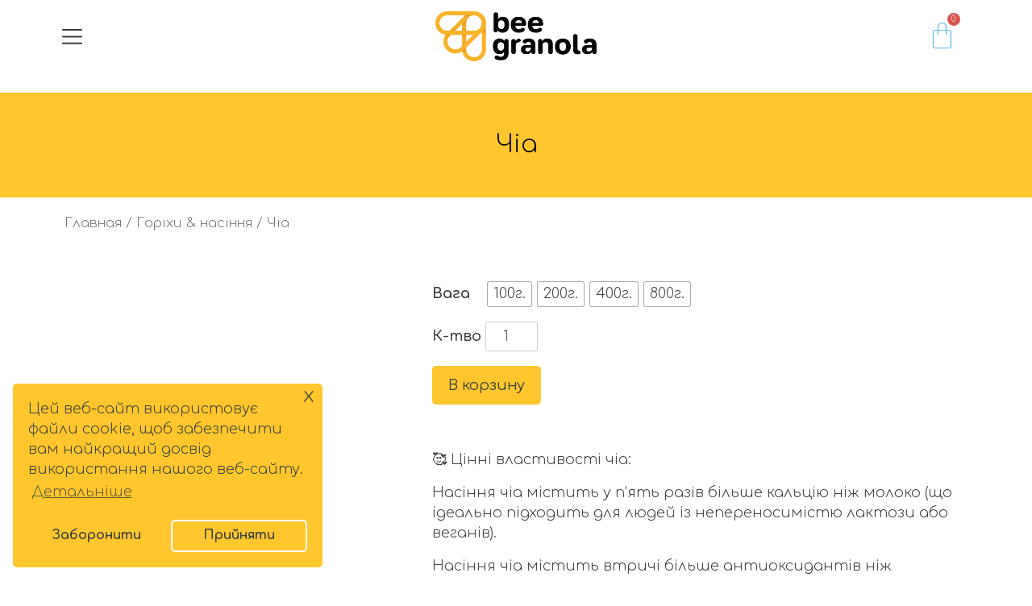

--- FILE ---
content_type: text/html; charset=UTF-8
request_url: https://beegranola.com.ua/ru/product/chia/
body_size: 56304
content:
<!DOCTYPE html>
<html lang="ru-RU" prefix="og: https://ogp.me/ns#">
<head>
	<meta charset="UTF-8">
	<meta name="viewport" content="width=device-width, initial-scale=1.0, viewport-fit=cover" />				<!-- GTM Kit -->
		<script  data-cfasync="false" data-nowprocket="">
			var dataLayer = dataLayer ||
			[];
			var gtmkit_settings = {"datalayer_name":"dataLayer","wc":{"currency":"UAH","is_cart":false,"is_checkout":false,"use_sku":false,"add_shipping_info":{"config":1,"fired":false},"add_payment_info":{"config":1,"fired":false},"view_item":{"config":0},"text":{"wp-block-handpicked-products":"Handpicked Products","wp-block-product-best-sellers":"Best Sellers","wp-block-product-category":"Product Category","wp-block-product-new":"New Products","wp-block-product-on-sale":"Products On Sale","wp-block-products-by-attribute":"Products By Attribute","wp-block-product-tag":"Product Tag","wp-block-product-top-rated":"Top Rated Products","shipping tier not found":"Shipping tier not found","payment method not found":"Payment method not found"}}};
		</script>
		
<!-- SEO от Rank Math - https://rankmath.com/ -->
<title>Чіа &ndash; Beegranola</title>
<meta name="description" content="🥰 Цінні властивості чіа: Насіння чіа містить у п’ять разів більше кальцію ніж молоко (що ідеально підходить для людей із непереносимістю лактози або веганів). Насіння чіа містить втричі більше антиоксидантів ніж чорниця. Насіння чіа втричі багатше на залізо ніж шпинат (ідеально підходить для хворих на анемію). Насіння чіа містить більше білку ніж овочі. Насіння чіа містить удвічі більше клітковини ніж вівсянка (рекомендовано для людей із закрепами). Насіння чіа забезпечує організм удвічі більшою кількістю калію ніж банан(що допомагає запобігти судомам). 🤓 Цікавий факт: Плоди іспанської шипшини (чіа) завоювали популярність у 2005 році. Спочатку вчені вивчили корисні властивості нового продукту, а вже потім сповістили населення ЄС про появу «їжі перспективного виду»😄. Вегани і вегетаріанці відразу ж оцінили насіння чіа, так як у них висока кількість корисних речовин. Особливо раділи ті, хто з-за власних переконань відмовився від молока. Висока кількість кальцію в складі насіння виявилося як ніколи до речі."/>
<meta name="robots" content="follow, index, max-snippet:-1, max-video-preview:-1, max-image-preview:large"/>
<link rel="canonical" href="https://beegranola.com.ua/ru/product/chia/" />
<meta property="og:locale" content="ru_RU" />
<meta property="og:type" content="product" />
<meta property="og:title" content="Чіа &ndash; Beegranola" />
<meta property="og:description" content="🥰 Цінні властивості чіа: Насіння чіа містить у п’ять разів більше кальцію ніж молоко (що ідеально підходить для людей із непереносимістю лактози або веганів). Насіння чіа містить втричі більше антиоксидантів ніж чорниця. Насіння чіа втричі багатше на залізо ніж шпинат (ідеально підходить для хворих на анемію). Насіння чіа містить більше білку ніж овочі. Насіння чіа містить удвічі більше клітковини ніж вівсянка (рекомендовано для людей із закрепами). Насіння чіа забезпечує організм удвічі більшою кількістю калію ніж банан(що допомагає запобігти судомам). 🤓 Цікавий факт: Плоди іспанської шипшини (чіа) завоювали популярність у 2005 році. Спочатку вчені вивчили корисні властивості нового продукту, а вже потім сповістили населення ЄС про появу «їжі перспективного виду»😄. Вегани і вегетаріанці відразу ж оцінили насіння чіа, так як у них висока кількість корисних речовин. Особливо раділи ті, хто з-за власних переконань відмовився від молока. Висока кількість кальцію в складі насіння виявилося як ніколи до речі." />
<meta property="og:url" content="https://beegranola.com.ua/ru/product/chia/" />
<meta property="og:site_name" content="Beegranola" />
<meta property="og:updated_time" content="2026-01-01T00:00:51+02:00" />
<meta property="og:image" content="https://beegranola.com.ua/wp-content/uploads/2020/12/CHia-819x1024.jpg" />
<meta property="og:image:secure_url" content="https://beegranola.com.ua/wp-content/uploads/2020/12/CHia-819x1024.jpg" />
<meta property="og:image:width" content="640" />
<meta property="og:image:height" content="800" />
<meta property="og:image:alt" content="Чіа" />
<meta property="og:image:type" content="image/jpeg" />
<meta property="product:availability" content="instock" />
<meta name="twitter:card" content="summary_large_image" />
<meta name="twitter:title" content="Чіа &ndash; Beegranola" />
<meta name="twitter:description" content="🥰 Цінні властивості чіа: Насіння чіа містить у п’ять разів більше кальцію ніж молоко (що ідеально підходить для людей із непереносимістю лактози або веганів). Насіння чіа містить втричі більше антиоксидантів ніж чорниця. Насіння чіа втричі багатше на залізо ніж шпинат (ідеально підходить для хворих на анемію). Насіння чіа містить більше білку ніж овочі. Насіння чіа містить удвічі більше клітковини ніж вівсянка (рекомендовано для людей із закрепами). Насіння чіа забезпечує організм удвічі більшою кількістю калію ніж банан(що допомагає запобігти судомам). 🤓 Цікавий факт: Плоди іспанської шипшини (чіа) завоювали популярність у 2005 році. Спочатку вчені вивчили корисні властивості нового продукту, а вже потім сповістили населення ЄС про появу «їжі перспективного виду»😄. Вегани і вегетаріанці відразу ж оцінили насіння чіа, так як у них висока кількість корисних речовин. Особливо раділи ті, хто з-за власних переконань відмовився від молока. Висока кількість кальцію в складі насіння виявилося як ніколи до речі." />
<meta name="twitter:image" content="https://beegranola.com.ua/wp-content/uploads/2020/12/CHia-819x1024.jpg" />
<script type="application/ld+json" class="rank-math-schema">{"@context":"https://schema.org","@graph":[{"@type":"Product","name":"\u0427\u0456\u0430 &ndash; Beegranola","description":"\ud83e\udd70 \u0426\u0456\u043d\u043d\u0456 \u0432\u043b\u0430\u0441\u0442\u0438\u0432\u043e\u0441\u0442\u0456 \u0447\u0456\u0430: \u041d\u0430\u0441\u0456\u043d\u043d\u044f \u0447\u0456\u0430 \u043c\u0456\u0441\u0442\u0438\u0442\u044c \u0443\u00a0\u043f\u2019\u044f\u0442\u044c \u0440\u0430\u0437\u0456\u0432 \u0431\u0456\u043b\u044c\u0448\u0435 \u043a\u0430\u043b\u044c\u0446\u0456\u044e \u043d\u0456\u0436 \u043c\u043e\u043b\u043e\u043a\u043e (\u0449\u043e \u0456\u0434\u0435\u0430\u043b\u044c\u043d\u043e \u043f\u0456\u0434\u0445\u043e\u0434\u0438\u0442\u044c \u0434\u043b\u044f \u043b\u044e\u0434\u0435\u0439 \u0456\u0437 \u043d\u0435\u043f\u0435\u0440\u0435\u043d\u043e\u0441\u0438\u043c\u0456\u0441\u0442\u044e \u043b\u0430\u043a\u0442\u043e\u0437\u0438 \u0430\u0431\u043e \u0432\u0435\u0433\u0430\u043d\u0456\u0432). \u041d\u0430\u0441\u0456\u043d\u043d\u044f \u0447\u0456\u0430 \u043c\u0456\u0441\u0442\u0438\u0442\u044c\u00a0\u0432\u0442\u0440\u0438\u0447\u0456 \u0431\u0456\u043b\u044c\u0448\u0435 \u0430\u043d\u0442\u0438\u043e\u043a\u0441\u0438\u0434\u0430\u043d\u0442\u0456\u0432 \u043d\u0456\u0436 \u0447\u043e\u0440\u043d\u0438\u0446\u044f. \u041d\u0430\u0441\u0456\u043d\u043d\u044f \u0447\u0456\u0430 \u0432\u0442\u0440\u0438\u0447\u0456 \u0431\u0430\u0433\u0430\u0442\u0448\u0435 \u043d\u0430 \u0437\u0430\u043b\u0456\u0437\u043e \u043d\u0456\u0436 \u0448\u043f\u0438\u043d\u0430\u0442 (\u0456\u0434\u0435\u0430\u043b\u044c\u043d\u043e \u043f\u0456\u0434\u0445\u043e\u0434\u0438\u0442\u044c \u0434\u043b\u044f \u0445\u0432\u043e\u0440\u0438\u0445 \u043d\u0430 \u0430\u043d\u0435\u043c\u0456\u044e). \u041d\u0430\u0441\u0456\u043d\u043d\u044f \u0447\u0456\u0430 \u043c\u0456\u0441\u0442\u0438\u0442\u044c \u0431\u0456\u043b\u044c\u0448\u0435 \u0431\u0456\u043b\u043a\u0443 \u043d\u0456\u0436 \u043e\u0432\u043e\u0447\u0456. \u041d\u0430\u0441\u0456\u043d\u043d\u044f \u0447\u0456\u0430 \u043c\u0456\u0441\u0442\u0438\u0442\u044c \u0443\u0434\u0432\u0456\u0447\u0456 \u0431\u0456\u043b\u044c\u0448\u0435 \u043a\u043b\u0456\u0442\u043a\u043e\u0432\u0438\u043d\u0438 \u043d\u0456\u0436 \u0432\u0456\u0432\u0441\u044f\u043d\u043a\u0430\u00a0(\u0440\u0435\u043a\u043e\u043c\u0435\u043d\u0434\u043e\u0432\u0430\u043d\u043e \u0434\u043b\u044f \u043b\u044e\u0434\u0435\u0439 \u0456\u0437 \u0437\u0430\u043a\u0440\u0435\u043f\u0430\u043c\u0438). \u041d\u0430\u0441\u0456\u043d\u043d\u044f \u0447\u0456\u0430 \u0437\u0430\u0431\u0435\u0437\u043f\u0435\u0447\u0443\u0454 \u043e\u0440\u0433\u0430\u043d\u0456\u0437\u043c \u0443\u0434\u0432\u0456\u0447\u0456 \u0431\u0456\u043b\u044c\u0448\u043e\u044e \u043a\u0456\u043b\u044c\u043a\u0456\u0441\u0442\u044e \u043a\u0430\u043b\u0456\u044e \u043d\u0456\u0436 \u0431\u0430\u043d\u0430\u043d(\u0449\u043e \u0434\u043e\u043f\u043e\u043c\u0430\u0433\u0430\u0454 \u0437\u0430\u043f\u043e\u0431\u0456\u0433\u0442\u0438 \u0441\u0443\u0434\u043e\u043c\u0430\u043c). \ud83e\udd13 \u0426\u0456\u043a\u0430\u0432\u0438\u0439 \u0444\u0430\u043a\u0442: \u041f\u043b\u043e\u0434\u0438 \u0456\u0441\u043f\u0430\u043d\u0441\u044c\u043a\u043e\u0457 \u0448\u0438\u043f\u0448\u0438\u043d\u0438 (\u0447\u0456\u0430) \u0437\u0430\u0432\u043e\u044e\u0432\u0430\u043b\u0438 \u043f\u043e\u043f\u0443\u043b\u044f\u0440\u043d\u0456\u0441\u0442\u044c \u0443 2005 \u0440\u043e\u0446\u0456. \u0421\u043f\u043e\u0447\u0430\u0442\u043a\u0443 \u0432\u0447\u0435\u043d\u0456 \u0432\u0438\u0432\u0447\u0438\u043b\u0438 \u043a\u043e\u0440\u0438\u0441\u043d\u0456 \u0432\u043b\u0430\u0441\u0442\u0438\u0432\u043e\u0441\u0442\u0456 \u043d\u043e\u0432\u043e\u0433\u043e \u043f\u0440\u043e\u0434\u0443\u043a\u0442\u0443, \u0430 \u0432\u0436\u0435 \u043f\u043e\u0442\u0456\u043c \u0441\u043f\u043e\u0432\u0456\u0441\u0442\u0438\u043b\u0438 \u043d\u0430\u0441\u0435\u043b\u0435\u043d\u043d\u044f \u0404\u0421 \u043f\u0440\u043e \u043f\u043e\u044f\u0432\u0443 \u00ab\u0457\u0436\u0456 \u043f\u0435\u0440\u0441\u043f\u0435\u043a\u0442\u0438\u0432\u043d\u043e\u0433\u043e \u0432\u0438\u0434\u0443\u00bb\ud83d\ude04. \u0412\u0435\u0433\u0430\u043d\u0438 \u0456 \u0432\u0435\u0433\u0435\u0442\u0430\u0440\u0456\u0430\u043d\u0446\u0456 \u0432\u0456\u0434\u0440\u0430\u0437\u0443 \u0436 \u043e\u0446\u0456\u043d\u0438\u043b\u0438 \u043d\u0430\u0441\u0456\u043d\u043d\u044f \u0447\u0456\u0430, \u0442\u0430\u043a \u044f\u043a \u0443 \u043d\u0438\u0445 \u0432\u0438\u0441\u043e\u043a\u0430 \u043a\u0456\u043b\u044c\u043a\u0456\u0441\u0442\u044c \u043a\u043e\u0440\u0438\u0441\u043d\u0438\u0445 \u0440\u0435\u0447\u043e\u0432\u0438\u043d. \u041e\u0441\u043e\u0431\u043b\u0438\u0432\u043e \u0440\u0430\u0434\u0456\u043b\u0438 \u0442\u0456, \u0445\u0442\u043e \u0437-\u0437\u0430 \u0432\u043b\u0430\u0441\u043d\u0438\u0445 \u043f\u0435\u0440\u0435\u043a\u043e\u043d\u0430\u043d\u044c \u0432\u0456\u0434\u043c\u043e\u0432\u0438\u0432\u0441\u044f \u0432\u0456\u0434 \u043c\u043e\u043b\u043e\u043a\u0430. \u0412\u0438\u0441\u043e\u043a\u0430 \u043a\u0456\u043b\u044c\u043a\u0456\u0441\u0442\u044c \u043a\u0430\u043b\u044c\u0446\u0456\u044e \u0432 \u0441\u043a\u043b\u0430\u0434\u0456 \u043d\u0430\u0441\u0456\u043d\u043d\u044f \u0432\u0438\u044f\u0432\u0438\u043b\u043e\u0441\u044f \u044f\u043a \u043d\u0456\u043a\u043e\u043b\u0438 \u0434\u043e \u0440\u0435\u0447\u0456.","category":"\u0413\u043e\u0440\u0456\u0445\u0438 &amp; \u043d\u0430\u0441\u0456\u043d\u043d\u044f","mainEntityOfPage":{"@id":"https://beegranola.com.ua/ru/product/chia/#webpage"},"weight":{"@type":"QuantitativeValue","unitCode":"KGM"},"height":{"@type":"QuantitativeValue","unitCode":"CMT"},"width":{"@type":"QuantitativeValue","unitCode":"CMT"},"depth":{"@type":"QuantitativeValue","unitCode":"CMT"},"image":[{"@type":"ImageObject","url":"https://beegranola.com.ua/wp-content/uploads/2020/12/CHia-scaled.jpg","height":"2560","width":"2048"},{"@type":"ImageObject","url":"https://beegranola.com.ua/wp-content/uploads/2020/12/DSC06116.jpg","height":"1080","width":"864"}],"offers":{"@type":"AggregateOffer","lowPrice":"55.00","highPrice":"396.00","offerCount":"4","priceCurrency":"UAH","availability":"http://schema.org/InStock","seller":{"@type":"Organization","@id":"https://beegranola.com.ua/ru/","name":"Beegranola","url":"https://beegranola.com.ua/ru","logo":"https://beegranola.com.ua/wp-content/uploads/2020/05/Logo-02-scaled-1.png"},"url":"https://beegranola.com.ua/ru/product/chia/"},"@id":"https://beegranola.com.ua/ru/product/chia/#richSnippet"}]}</script>
<!-- /Rank Math WordPress SEO плагин -->

<link rel='dns-prefetch' href='//stackpath.bootstrapcdn.com' />
<link rel='dns-prefetch' href='//www.googletagmanager.com' />
<link rel="alternate" type="application/rss+xml" title="Beegranola &raquo; Лента" href="https://beegranola.com.ua/ru/feed/" />
<link rel="alternate" type="application/rss+xml" title="Beegranola &raquo; Лента комментариев" href="https://beegranola.com.ua/ru/comments/feed/" />
<script type="text/javascript">
/* <![CDATA[ */
window._wpemojiSettings = {"baseUrl":"https:\/\/s.w.org\/images\/core\/emoji\/15.0.3\/72x72\/","ext":".png","svgUrl":"https:\/\/s.w.org\/images\/core\/emoji\/15.0.3\/svg\/","svgExt":".svg","source":{"concatemoji":"https:\/\/beegranola.com.ua\/wp-includes\/js\/wp-emoji-release.min.js?ver=6.6.2"}};
/*! This file is auto-generated */
!function(i,n){var o,s,e;function c(e){try{var t={supportTests:e,timestamp:(new Date).valueOf()};sessionStorage.setItem(o,JSON.stringify(t))}catch(e){}}function p(e,t,n){e.clearRect(0,0,e.canvas.width,e.canvas.height),e.fillText(t,0,0);var t=new Uint32Array(e.getImageData(0,0,e.canvas.width,e.canvas.height).data),r=(e.clearRect(0,0,e.canvas.width,e.canvas.height),e.fillText(n,0,0),new Uint32Array(e.getImageData(0,0,e.canvas.width,e.canvas.height).data));return t.every(function(e,t){return e===r[t]})}function u(e,t,n){switch(t){case"flag":return n(e,"\ud83c\udff3\ufe0f\u200d\u26a7\ufe0f","\ud83c\udff3\ufe0f\u200b\u26a7\ufe0f")?!1:!n(e,"\ud83c\uddfa\ud83c\uddf3","\ud83c\uddfa\u200b\ud83c\uddf3")&&!n(e,"\ud83c\udff4\udb40\udc67\udb40\udc62\udb40\udc65\udb40\udc6e\udb40\udc67\udb40\udc7f","\ud83c\udff4\u200b\udb40\udc67\u200b\udb40\udc62\u200b\udb40\udc65\u200b\udb40\udc6e\u200b\udb40\udc67\u200b\udb40\udc7f");case"emoji":return!n(e,"\ud83d\udc26\u200d\u2b1b","\ud83d\udc26\u200b\u2b1b")}return!1}function f(e,t,n){var r="undefined"!=typeof WorkerGlobalScope&&self instanceof WorkerGlobalScope?new OffscreenCanvas(300,150):i.createElement("canvas"),a=r.getContext("2d",{willReadFrequently:!0}),o=(a.textBaseline="top",a.font="600 32px Arial",{});return e.forEach(function(e){o[e]=t(a,e,n)}),o}function t(e){var t=i.createElement("script");t.src=e,t.defer=!0,i.head.appendChild(t)}"undefined"!=typeof Promise&&(o="wpEmojiSettingsSupports",s=["flag","emoji"],n.supports={everything:!0,everythingExceptFlag:!0},e=new Promise(function(e){i.addEventListener("DOMContentLoaded",e,{once:!0})}),new Promise(function(t){var n=function(){try{var e=JSON.parse(sessionStorage.getItem(o));if("object"==typeof e&&"number"==typeof e.timestamp&&(new Date).valueOf()<e.timestamp+604800&&"object"==typeof e.supportTests)return e.supportTests}catch(e){}return null}();if(!n){if("undefined"!=typeof Worker&&"undefined"!=typeof OffscreenCanvas&&"undefined"!=typeof URL&&URL.createObjectURL&&"undefined"!=typeof Blob)try{var e="postMessage("+f.toString()+"("+[JSON.stringify(s),u.toString(),p.toString()].join(",")+"));",r=new Blob([e],{type:"text/javascript"}),a=new Worker(URL.createObjectURL(r),{name:"wpTestEmojiSupports"});return void(a.onmessage=function(e){c(n=e.data),a.terminate(),t(n)})}catch(e){}c(n=f(s,u,p))}t(n)}).then(function(e){for(var t in e)n.supports[t]=e[t],n.supports.everything=n.supports.everything&&n.supports[t],"flag"!==t&&(n.supports.everythingExceptFlag=n.supports.everythingExceptFlag&&n.supports[t]);n.supports.everythingExceptFlag=n.supports.everythingExceptFlag&&!n.supports.flag,n.DOMReady=!1,n.readyCallback=function(){n.DOMReady=!0}}).then(function(){return e}).then(function(){var e;n.supports.everything||(n.readyCallback(),(e=n.source||{}).concatemoji?t(e.concatemoji):e.wpemoji&&e.twemoji&&(t(e.twemoji),t(e.wpemoji)))}))}((window,document),window._wpemojiSettings);
/* ]]> */
</script>
<link rel='stylesheet' id='sbi_styles-css' href='https://beegranola.com.ua/wp-content/plugins/instagram-feed/css/sbi-styles.min.css?ver=6.6.0' type='text/css' media='all' />
<style id='wp-emoji-styles-inline-css' type='text/css'>

	img.wp-smiley, img.emoji {
		display: inline !important;
		border: none !important;
		box-shadow: none !important;
		height: 1em !important;
		width: 1em !important;
		margin: 0 0.07em !important;
		vertical-align: -0.1em !important;
		background: none !important;
		padding: 0 !important;
	}
</style>
<style id='rank-math-toc-block-style-inline-css' type='text/css'>
.wp-block-rank-math-toc-block nav ol{counter-reset:item}.wp-block-rank-math-toc-block nav ol li{display:block}.wp-block-rank-math-toc-block nav ol li:before{content:counters(item, ".") ". ";counter-increment:item}

</style>
<style id='classic-theme-styles-inline-css' type='text/css'>
/*! This file is auto-generated */
.wp-block-button__link{color:#fff;background-color:#32373c;border-radius:9999px;box-shadow:none;text-decoration:none;padding:calc(.667em + 2px) calc(1.333em + 2px);font-size:1.125em}.wp-block-file__button{background:#32373c;color:#fff;text-decoration:none}
</style>
<style id='global-styles-inline-css' type='text/css'>
:root{--wp--preset--aspect-ratio--square: 1;--wp--preset--aspect-ratio--4-3: 4/3;--wp--preset--aspect-ratio--3-4: 3/4;--wp--preset--aspect-ratio--3-2: 3/2;--wp--preset--aspect-ratio--2-3: 2/3;--wp--preset--aspect-ratio--16-9: 16/9;--wp--preset--aspect-ratio--9-16: 9/16;--wp--preset--color--black: #000000;--wp--preset--color--cyan-bluish-gray: #abb8c3;--wp--preset--color--white: #ffffff;--wp--preset--color--pale-pink: #f78da7;--wp--preset--color--vivid-red: #cf2e2e;--wp--preset--color--luminous-vivid-orange: #ff6900;--wp--preset--color--luminous-vivid-amber: #fcb900;--wp--preset--color--light-green-cyan: #7bdcb5;--wp--preset--color--vivid-green-cyan: #00d084;--wp--preset--color--pale-cyan-blue: #8ed1fc;--wp--preset--color--vivid-cyan-blue: #0693e3;--wp--preset--color--vivid-purple: #9b51e0;--wp--preset--gradient--vivid-cyan-blue-to-vivid-purple: linear-gradient(135deg,rgba(6,147,227,1) 0%,rgb(155,81,224) 100%);--wp--preset--gradient--light-green-cyan-to-vivid-green-cyan: linear-gradient(135deg,rgb(122,220,180) 0%,rgb(0,208,130) 100%);--wp--preset--gradient--luminous-vivid-amber-to-luminous-vivid-orange: linear-gradient(135deg,rgba(252,185,0,1) 0%,rgba(255,105,0,1) 100%);--wp--preset--gradient--luminous-vivid-orange-to-vivid-red: linear-gradient(135deg,rgba(255,105,0,1) 0%,rgb(207,46,46) 100%);--wp--preset--gradient--very-light-gray-to-cyan-bluish-gray: linear-gradient(135deg,rgb(238,238,238) 0%,rgb(169,184,195) 100%);--wp--preset--gradient--cool-to-warm-spectrum: linear-gradient(135deg,rgb(74,234,220) 0%,rgb(151,120,209) 20%,rgb(207,42,186) 40%,rgb(238,44,130) 60%,rgb(251,105,98) 80%,rgb(254,248,76) 100%);--wp--preset--gradient--blush-light-purple: linear-gradient(135deg,rgb(255,206,236) 0%,rgb(152,150,240) 100%);--wp--preset--gradient--blush-bordeaux: linear-gradient(135deg,rgb(254,205,165) 0%,rgb(254,45,45) 50%,rgb(107,0,62) 100%);--wp--preset--gradient--luminous-dusk: linear-gradient(135deg,rgb(255,203,112) 0%,rgb(199,81,192) 50%,rgb(65,88,208) 100%);--wp--preset--gradient--pale-ocean: linear-gradient(135deg,rgb(255,245,203) 0%,rgb(182,227,212) 50%,rgb(51,167,181) 100%);--wp--preset--gradient--electric-grass: linear-gradient(135deg,rgb(202,248,128) 0%,rgb(113,206,126) 100%);--wp--preset--gradient--midnight: linear-gradient(135deg,rgb(2,3,129) 0%,rgb(40,116,252) 100%);--wp--preset--font-size--small: 13px;--wp--preset--font-size--medium: 20px;--wp--preset--font-size--large: 36px;--wp--preset--font-size--x-large: 42px;--wp--preset--spacing--20: 0.44rem;--wp--preset--spacing--30: 0.67rem;--wp--preset--spacing--40: 1rem;--wp--preset--spacing--50: 1.5rem;--wp--preset--spacing--60: 2.25rem;--wp--preset--spacing--70: 3.38rem;--wp--preset--spacing--80: 5.06rem;--wp--preset--shadow--natural: 6px 6px 9px rgba(0, 0, 0, 0.2);--wp--preset--shadow--deep: 12px 12px 50px rgba(0, 0, 0, 0.4);--wp--preset--shadow--sharp: 6px 6px 0px rgba(0, 0, 0, 0.2);--wp--preset--shadow--outlined: 6px 6px 0px -3px rgba(255, 255, 255, 1), 6px 6px rgba(0, 0, 0, 1);--wp--preset--shadow--crisp: 6px 6px 0px rgba(0, 0, 0, 1);}:where(.is-layout-flex){gap: 0.5em;}:where(.is-layout-grid){gap: 0.5em;}body .is-layout-flex{display: flex;}.is-layout-flex{flex-wrap: wrap;align-items: center;}.is-layout-flex > :is(*, div){margin: 0;}body .is-layout-grid{display: grid;}.is-layout-grid > :is(*, div){margin: 0;}:where(.wp-block-columns.is-layout-flex){gap: 2em;}:where(.wp-block-columns.is-layout-grid){gap: 2em;}:where(.wp-block-post-template.is-layout-flex){gap: 1.25em;}:where(.wp-block-post-template.is-layout-grid){gap: 1.25em;}.has-black-color{color: var(--wp--preset--color--black) !important;}.has-cyan-bluish-gray-color{color: var(--wp--preset--color--cyan-bluish-gray) !important;}.has-white-color{color: var(--wp--preset--color--white) !important;}.has-pale-pink-color{color: var(--wp--preset--color--pale-pink) !important;}.has-vivid-red-color{color: var(--wp--preset--color--vivid-red) !important;}.has-luminous-vivid-orange-color{color: var(--wp--preset--color--luminous-vivid-orange) !important;}.has-luminous-vivid-amber-color{color: var(--wp--preset--color--luminous-vivid-amber) !important;}.has-light-green-cyan-color{color: var(--wp--preset--color--light-green-cyan) !important;}.has-vivid-green-cyan-color{color: var(--wp--preset--color--vivid-green-cyan) !important;}.has-pale-cyan-blue-color{color: var(--wp--preset--color--pale-cyan-blue) !important;}.has-vivid-cyan-blue-color{color: var(--wp--preset--color--vivid-cyan-blue) !important;}.has-vivid-purple-color{color: var(--wp--preset--color--vivid-purple) !important;}.has-black-background-color{background-color: var(--wp--preset--color--black) !important;}.has-cyan-bluish-gray-background-color{background-color: var(--wp--preset--color--cyan-bluish-gray) !important;}.has-white-background-color{background-color: var(--wp--preset--color--white) !important;}.has-pale-pink-background-color{background-color: var(--wp--preset--color--pale-pink) !important;}.has-vivid-red-background-color{background-color: var(--wp--preset--color--vivid-red) !important;}.has-luminous-vivid-orange-background-color{background-color: var(--wp--preset--color--luminous-vivid-orange) !important;}.has-luminous-vivid-amber-background-color{background-color: var(--wp--preset--color--luminous-vivid-amber) !important;}.has-light-green-cyan-background-color{background-color: var(--wp--preset--color--light-green-cyan) !important;}.has-vivid-green-cyan-background-color{background-color: var(--wp--preset--color--vivid-green-cyan) !important;}.has-pale-cyan-blue-background-color{background-color: var(--wp--preset--color--pale-cyan-blue) !important;}.has-vivid-cyan-blue-background-color{background-color: var(--wp--preset--color--vivid-cyan-blue) !important;}.has-vivid-purple-background-color{background-color: var(--wp--preset--color--vivid-purple) !important;}.has-black-border-color{border-color: var(--wp--preset--color--black) !important;}.has-cyan-bluish-gray-border-color{border-color: var(--wp--preset--color--cyan-bluish-gray) !important;}.has-white-border-color{border-color: var(--wp--preset--color--white) !important;}.has-pale-pink-border-color{border-color: var(--wp--preset--color--pale-pink) !important;}.has-vivid-red-border-color{border-color: var(--wp--preset--color--vivid-red) !important;}.has-luminous-vivid-orange-border-color{border-color: var(--wp--preset--color--luminous-vivid-orange) !important;}.has-luminous-vivid-amber-border-color{border-color: var(--wp--preset--color--luminous-vivid-amber) !important;}.has-light-green-cyan-border-color{border-color: var(--wp--preset--color--light-green-cyan) !important;}.has-vivid-green-cyan-border-color{border-color: var(--wp--preset--color--vivid-green-cyan) !important;}.has-pale-cyan-blue-border-color{border-color: var(--wp--preset--color--pale-cyan-blue) !important;}.has-vivid-cyan-blue-border-color{border-color: var(--wp--preset--color--vivid-cyan-blue) !important;}.has-vivid-purple-border-color{border-color: var(--wp--preset--color--vivid-purple) !important;}.has-vivid-cyan-blue-to-vivid-purple-gradient-background{background: var(--wp--preset--gradient--vivid-cyan-blue-to-vivid-purple) !important;}.has-light-green-cyan-to-vivid-green-cyan-gradient-background{background: var(--wp--preset--gradient--light-green-cyan-to-vivid-green-cyan) !important;}.has-luminous-vivid-amber-to-luminous-vivid-orange-gradient-background{background: var(--wp--preset--gradient--luminous-vivid-amber-to-luminous-vivid-orange) !important;}.has-luminous-vivid-orange-to-vivid-red-gradient-background{background: var(--wp--preset--gradient--luminous-vivid-orange-to-vivid-red) !important;}.has-very-light-gray-to-cyan-bluish-gray-gradient-background{background: var(--wp--preset--gradient--very-light-gray-to-cyan-bluish-gray) !important;}.has-cool-to-warm-spectrum-gradient-background{background: var(--wp--preset--gradient--cool-to-warm-spectrum) !important;}.has-blush-light-purple-gradient-background{background: var(--wp--preset--gradient--blush-light-purple) !important;}.has-blush-bordeaux-gradient-background{background: var(--wp--preset--gradient--blush-bordeaux) !important;}.has-luminous-dusk-gradient-background{background: var(--wp--preset--gradient--luminous-dusk) !important;}.has-pale-ocean-gradient-background{background: var(--wp--preset--gradient--pale-ocean) !important;}.has-electric-grass-gradient-background{background: var(--wp--preset--gradient--electric-grass) !important;}.has-midnight-gradient-background{background: var(--wp--preset--gradient--midnight) !important;}.has-small-font-size{font-size: var(--wp--preset--font-size--small) !important;}.has-medium-font-size{font-size: var(--wp--preset--font-size--medium) !important;}.has-large-font-size{font-size: var(--wp--preset--font-size--large) !important;}.has-x-large-font-size{font-size: var(--wp--preset--font-size--x-large) !important;}
:where(.wp-block-post-template.is-layout-flex){gap: 1.25em;}:where(.wp-block-post-template.is-layout-grid){gap: 1.25em;}
:where(.wp-block-columns.is-layout-flex){gap: 2em;}:where(.wp-block-columns.is-layout-grid){gap: 2em;}
:root :where(.wp-block-pullquote){font-size: 1.5em;line-height: 1.6;}
</style>
<link rel='stylesheet' id='photoswipe-css' href='https://beegranola.com.ua/wp-content/plugins/woocommerce/assets/css/photoswipe/photoswipe.min.css?ver=4.4.4' type='text/css' media='all' />
<link rel='stylesheet' id='photoswipe-default-skin-css' href='https://beegranola.com.ua/wp-content/plugins/woocommerce/assets/css/photoswipe/default-skin/default-skin.min.css?ver=4.4.4' type='text/css' media='all' />
<link rel='stylesheet' id='woocommerce-layout-css' href='https://beegranola.com.ua/wp-content/plugins/woocommerce/assets/css/woocommerce-layout.css?ver=4.4.4' type='text/css' media='all' />
<link rel='stylesheet' id='woocommerce-smallscreen-css' href='https://beegranola.com.ua/wp-content/plugins/woocommerce/assets/css/woocommerce-smallscreen.css?ver=4.4.4' type='text/css' media='only screen and (max-width: 768px)' />
<link rel='stylesheet' id='woocommerce-general-css' href='https://beegranola.com.ua/wp-content/plugins/woocommerce/assets/css/woocommerce.css?ver=4.4.4' type='text/css' media='all' />
<style id='woocommerce-inline-inline-css' type='text/css'>
.woocommerce form .form-row .required { visibility: visible; }
</style>
<link rel='stylesheet' id='trp-language-switcher-style-css' href='https://beegranola.com.ua/wp-content/plugins/translatepress-multilingual/assets/css/trp-language-switcher.css?ver=2.8.9' type='text/css' media='all' />
<link rel='stylesheet' id='nsc_bar_nice-cookie-consent-css' href='https://beegranola.com.ua/wp-content/plugins/beautiful-and-responsive-cookie-consent/public/cookieNSCconsent.min.css?ver=4.2.0' type='text/css' media='all' />
<link rel='stylesheet' id='it-gift-owl-carousel-style-css' href='https://beegranola.com.ua/wp-content/plugins/ithemeland-free-gifts-for-woocommerce/frontend/assets/css/owl-carousel/owl.carousel.min.css?ver=6.6.2' type='text/css' media='all' />
<link rel='stylesheet' id='it-gift-style-css' href='https://beegranola.com.ua/wp-content/plugins/ithemeland-free-gifts-for-woocommerce/frontend/assets/css/style/style.css?ver=1.0.2' type='text/css' media='all' />
<link rel='stylesheet' id='it-gift-popup-css' href='https://beegranola.com.ua/wp-content/plugins/ithemeland-free-gifts-for-woocommerce/frontend/assets/css/popup/popup.css?ver=1.0.2' type='text/css' media='all' />
<link rel='stylesheet' id='alg-wc-alfs-progress-css-css' href='https://beegranola.com.ua/wp-content/plugins/left-to-free-shipping-for-woocommerce-pro/includes/css/alg-wc-alfs-progress.css?ver=1.0' type='text/css' media='all' />
<link rel='stylesheet' id='woo-variation-swatches-css' href='https://beegranola.com.ua/wp-content/plugins/woo-variation-swatches/assets/css/frontend.min.css?ver=1731254354' type='text/css' media='all' />
<style id='woo-variation-swatches-inline-css' type='text/css'>
:root {
--wvs-tick:url("data:image/svg+xml;utf8,%3Csvg filter='drop-shadow(0px 0px 2px rgb(0 0 0 / .8))' xmlns='http://www.w3.org/2000/svg'  viewBox='0 0 30 30'%3E%3Cpath fill='none' stroke='%23ffffff' stroke-linecap='round' stroke-linejoin='round' stroke-width='4' d='M4 16L11 23 27 7'/%3E%3C/svg%3E");

--wvs-cross:url("data:image/svg+xml;utf8,%3Csvg filter='drop-shadow(0px 0px 5px rgb(255 255 255 / .6))' xmlns='http://www.w3.org/2000/svg' width='72px' height='72px' viewBox='0 0 24 24'%3E%3Cpath fill='none' stroke='%23ff0000' stroke-linecap='round' stroke-width='0.6' d='M5 5L19 19M19 5L5 19'/%3E%3C/svg%3E");
--wvs-single-product-item-width:30px;
--wvs-single-product-item-height:30px;
--wvs-single-product-item-font-size:16px}
</style>
<link rel='stylesheet' id='bg-style-css' href='https://beegranola.com.ua/wp-content/themes/bg/style.css?ver=6.6.2' type='text/css' media='all' />
<link rel='stylesheet' id='top-pictures-style-css' href='https://beegranola.com.ua/wp-content/themes/bg/style.css?ver=6.6.2' type='text/css' media='all' />
<link rel='stylesheet' id='main-css' href='https://stackpath.bootstrapcdn.com/bootstrap/4.3.1/css/bootstrap.min.css?ver=6.6.2' type='text/css' media='all' />
<link rel='stylesheet' id='elementor-frontend-css' href='https://beegranola.com.ua/wp-content/plugins/elementor/assets/css/frontend.min.css?ver=3.25.4' type='text/css' media='all' />
<link rel='stylesheet' id='widget-nav-menu-css' href='https://beegranola.com.ua/wp-content/plugins/elementor-pro/assets/css/widget-nav-menu.min.css?ver=3.25.2' type='text/css' media='all' />
<link rel='stylesheet' id='widget-image-css' href='https://beegranola.com.ua/wp-content/plugins/elementor/assets/css/widget-image.min.css?ver=3.25.4' type='text/css' media='all' />
<link rel='stylesheet' id='widget-woocommerce-menu-cart-css' href='https://beegranola.com.ua/wp-content/plugins/elementor-pro/assets/css/widget-woocommerce-menu-cart.min.css?ver=3.25.2' type='text/css' media='all' />
<link rel='stylesheet' id='widget-text-editor-css' href='https://beegranola.com.ua/wp-content/plugins/elementor/assets/css/widget-text-editor.min.css?ver=3.25.4' type='text/css' media='all' />
<link rel='stylesheet' id='widget-heading-css' href='https://beegranola.com.ua/wp-content/plugins/elementor/assets/css/widget-heading.min.css?ver=3.25.4' type='text/css' media='all' />
<link rel='stylesheet' id='widget-woocommerce-product-images-css' href='https://beegranola.com.ua/wp-content/plugins/elementor-pro/assets/css/widget-woocommerce-product-images.min.css?ver=3.25.2' type='text/css' media='all' />
<link rel='stylesheet' id='widget-woocommerce-product-price-css' href='https://beegranola.com.ua/wp-content/plugins/elementor-pro/assets/css/widget-woocommerce-product-price.min.css?ver=3.25.2' type='text/css' media='all' />
<link rel='stylesheet' id='widget-woocommerce-product-add-to-cart-css' href='https://beegranola.com.ua/wp-content/plugins/elementor-pro/assets/css/widget-woocommerce-product-add-to-cart.min.css?ver=3.25.2' type='text/css' media='all' />
<link rel='stylesheet' id='widget-spacer-css' href='https://beegranola.com.ua/wp-content/plugins/elementor/assets/css/widget-spacer.min.css?ver=3.25.4' type='text/css' media='all' />
<link rel='stylesheet' id='widget-woocommerce-products-css' href='https://beegranola.com.ua/wp-content/plugins/elementor-pro/assets/css/widget-woocommerce-products.min.css?ver=3.25.2' type='text/css' media='all' />
<link rel='stylesheet' id='elementor-icons-css' href='https://beegranola.com.ua/wp-content/plugins/elementor/assets/lib/eicons/css/elementor-icons.min.css?ver=5.31.0' type='text/css' media='all' />
<link rel='stylesheet' id='swiper-css' href='https://beegranola.com.ua/wp-content/plugins/elementor/assets/lib/swiper/v8/css/swiper.min.css?ver=8.4.5' type='text/css' media='all' />
<link rel='stylesheet' id='e-swiper-css' href='https://beegranola.com.ua/wp-content/plugins/elementor/assets/css/conditionals/e-swiper.min.css?ver=3.25.4' type='text/css' media='all' />
<link rel='stylesheet' id='elementor-post-72440-css' href='https://beegranola.com.ua/wp-content/uploads/elementor/css/post-72440.css?ver=1733039610' type='text/css' media='all' />
<link rel='stylesheet' id='e-popup-style-css' href='https://beegranola.com.ua/wp-content/plugins/elementor-pro/assets/css/conditionals/popup.min.css?ver=3.25.2' type='text/css' media='all' />
<link rel='stylesheet' id='sbistyles-css' href='https://beegranola.com.ua/wp-content/plugins/instagram-feed/css/sbi-styles.min.css?ver=6.6.0' type='text/css' media='all' />
<link rel='stylesheet' id='font-awesome-5-all-css' href='https://beegranola.com.ua/wp-content/plugins/elementor/assets/lib/font-awesome/css/all.min.css?ver=3.25.4' type='text/css' media='all' />
<link rel='stylesheet' id='font-awesome-4-shim-css' href='https://beegranola.com.ua/wp-content/plugins/elementor/assets/lib/font-awesome/css/v4-shims.min.css?ver=3.25.4' type='text/css' media='all' />
<link rel='stylesheet' id='elementor-post-373-css' href='https://beegranola.com.ua/wp-content/uploads/elementor/css/post-373.css?ver=1733039610' type='text/css' media='all' />
<link rel='stylesheet' id='elementor-post-504-css' href='https://beegranola.com.ua/wp-content/uploads/elementor/css/post-504.css?ver=1764923858' type='text/css' media='all' />
<link rel='stylesheet' id='elementor-post-288-css' href='https://beegranola.com.ua/wp-content/uploads/elementor/css/post-288.css?ver=1733393924' type='text/css' media='all' />
<link rel='stylesheet' id='google-fonts-1-css' href='https://fonts.googleapis.com/css?family=Roboto%3A100%2C100italic%2C200%2C200italic%2C300%2C300italic%2C400%2C400italic%2C500%2C500italic%2C600%2C600italic%2C700%2C700italic%2C800%2C800italic%2C900%2C900italic%7CRoboto+Slab%3A100%2C100italic%2C200%2C200italic%2C300%2C300italic%2C400%2C400italic%2C500%2C500italic%2C600%2C600italic%2C700%2C700italic%2C800%2C800italic%2C900%2C900italic%7CComfortaa%3A100%2C100italic%2C200%2C200italic%2C300%2C300italic%2C400%2C400italic%2C500%2C500italic%2C600%2C600italic%2C700%2C700italic%2C800%2C800italic%2C900%2C900italic%7CJosefin+Sans%3A100%2C100italic%2C200%2C200italic%2C300%2C300italic%2C400%2C400italic%2C500%2C500italic%2C600%2C600italic%2C700%2C700italic%2C800%2C800italic%2C900%2C900italic&#038;display=auto&#038;subset=cyrillic&#038;ver=6.6.2' type='text/css' media='all' />
<link rel='stylesheet' id='elementor-icons-shared-0-css' href='https://beegranola.com.ua/wp-content/plugins/elementor/assets/lib/font-awesome/css/fontawesome.min.css?ver=5.15.3' type='text/css' media='all' />
<link rel='stylesheet' id='elementor-icons-fa-solid-css' href='https://beegranola.com.ua/wp-content/plugins/elementor/assets/lib/font-awesome/css/solid.min.css?ver=5.15.3' type='text/css' media='all' />
<link rel="preconnect" href="https://fonts.gstatic.com/" crossorigin><script type="text/javascript" src="https://beegranola.com.ua/wp-includes/js/jquery/jquery.min.js?ver=3.7.1" id="jquery-core-js"></script>
<script type="text/javascript" src="https://beegranola.com.ua/wp-includes/js/jquery/jquery-migrate.min.js?ver=3.4.1" id="jquery-migrate-js"></script>
<script type="text/javascript" id="sbi_scripts-js-extra">
/* <![CDATA[ */
var sb_instagram_js_options = {"font_method":"svg","resized_url":"https:\/\/beegranola.com.ua\/wp-content\/uploads\/sb-instagram-feed-images\/","placeholder":"https:\/\/beegranola.com.ua\/wp-content\/plugins\/instagram-feed\/img\/placeholder.png","ajax_url":"https:\/\/beegranola.com.ua\/wp-admin\/admin-ajax.php"};
/* ]]> */
</script>
<script type="text/javascript" src="https://beegranola.com.ua/wp-content/plugins/instagram-feed/js/sbi-scripts.min.js?ver=6.6.0" id="sbi_scripts-js"></script>
<script type="text/javascript" src="https://beegranola.com.ua/wp-content/plugins/translatepress-multilingual/assets/js/trp-frontend-compatibility.js?ver=2.8.9" id="trp-frontend-compatibility-js"></script>
<script type="text/javascript" src="https://beegranola.com.ua/wp-content/plugins/ithemeland-free-gifts-for-woocommerce/frontend/assets/js/owl-carousel/owl.carousel.min.js?ver=6.6.2" id="owl-carousel-js"></script>
<script type="text/javascript" id="it-owl-carousel-js-extra">
/* <![CDATA[ */
var it_gift_carousel_ajax = {"loop":"false","dots":"false","nav":"false","speed":"5000","mobile":"1","tablet":"3","desktop":"5"};
/* ]]> */
</script>
<script type="text/javascript" src="https://beegranola.com.ua/wp-content/plugins/ithemeland-free-gifts-for-woocommerce/frontend/assets/js/owl-carousel/owl-carousel-enhanced.js?ver=6.6.2" id="it-owl-carousel-js"></script>
<script type="text/javascript" src="https://beegranola.com.ua/wp-content/plugins/ithemeland-free-gifts-for-woocommerce/frontend/assets/js/datatables/custom-js.js?ver=6.6.2" id="it-gift-datatable-js-js"></script>
<script type="text/javascript" id="pw-gift-add-jquery-adv-js-extra">
/* <![CDATA[ */
var pw_wc_gift_adv_ajax = {"ajaxurl":"https:\/\/beegranola.com.ua\/wp-admin\/admin-ajax.php","add_to_cart_link":"https:\/\/beegranola.com.ua\/ru\/product\/chia\/?pw_add_gift=%s&qty=%q","security":"4708be516d","action_show_variation":"handel_pw_gift_show_variation","action_display_gifts_in_popup":"handel_display_gifts_in_popup","action_gift_show_popup_checkout":"handel_pw_gift_show_popup_checkout","show_quantity":"false","cart_page_id":"https:\/\/beegranola.com.ua\/ru\/cart","language_info":"Showing page _PAGE_ of _PAGES_","language_search":"search","language_first":"first","language_previous":"previous","language_next":"next","language_last":"last","language_select_gift":"\u041e\u0431\u0435\u0440\u0456\u0442\u044c \u043f\u043e\u0434\u0430\u0440\u0443\u043d\u043e\u043a","language_select_your_gift":"SELECT YOUR GIFT","checkout_auto_load":"false"};
/* ]]> */
</script>
<script type="text/javascript" src="https://beegranola.com.ua/wp-content/plugins/ithemeland-free-gifts-for-woocommerce/frontend/assets/js/custom-jquery-gift.js?ver=1.0.3" id="pw-gift-add-jquery-adv-js"></script>
<script type="text/javascript" src="https://beegranola.com.ua/wp-content/plugins/ithemeland-free-gifts-for-woocommerce/frontend/assets/js/scrollbar/jquery.scrollbar.min.js?ver=6.6.2" id="pw-gift-scrollbar-js-js"></script>
<script type="text/javascript" src="https://beegranola.com.ua/wp-content/plugins/elementor/assets/lib/font-awesome/js/v4-shims.min.js?ver=3.25.4" id="font-awesome-4-shim-js"></script>
<link rel="https://api.w.org/" href="https://beegranola.com.ua/ru/wp-json/" /><link rel="alternate" title="JSON" type="application/json" href="https://beegranola.com.ua/ru/wp-json/wp/v2/product/37849" /><link rel="EditURI" type="application/rsd+xml" title="RSD" href="https://beegranola.com.ua/xmlrpc.php?rsd" />
<meta name="generator" content="WordPress 6.6.2" />
<link rel='shortlink' href='https://beegranola.com.ua/ru/?p=37849' />
<link rel="alternate" title="oEmbed (JSON)" type="application/json+oembed" href="https://beegranola.com.ua/ru/wp-json/oembed/1.0/embed?url=https%3A%2F%2Fbeegranola.com.ua%2Fru%2Fproduct%2Fchia%2F" />
<link rel="alternate" title="oEmbed (XML)" type="text/xml+oembed" href="https://beegranola.com.ua/ru/wp-json/oembed/1.0/embed?url=https%3A%2F%2Fbeegranola.com.ua%2Fru%2Fproduct%2Fchia%2F&#038;format=xml" />
<script>
	!function (w, d, t) {
	  w.TiktokAnalyticsObject=t;var ttq=w[t]=w[t]||[];ttq.methods=["page","track","identify","instances","debug","on","off","once","ready","alias","group","enableCookie","disableCookie"],ttq.setAndDefer=function(t,e){t[e]=function(){t.push([e].concat(Array.prototype.slice.call(arguments,0)))}};for(var i=0;i<ttq.methods.length;i++)ttq.setAndDefer(ttq,ttq.methods[i]);ttq.instance=function(t){for(var e=ttq._i[t]||[],n=0;n<ttq.methods.length;n++)ttq.setAndDefer(e,ttq.methods[n]);return e},ttq.load=function(e,n){var i="https://analytics.tiktok.com/i18n/pixel/events.js";ttq._i=ttq._i||{},ttq._i[e]=[],ttq._i[e]._u=i,ttq._t=ttq._t||{},ttq._t[e]=+new Date,ttq._o=ttq._o||{},ttq._o[e]=n||{};var o=document.createElement("script");o.type="text/javascript",o.async=!0,o.src=i+"?sdkid="+e+"&lib="+t;var a=document.getElementsByTagName("script")[0];a.parentNode.insertBefore(o,a)};


	  ttq.load('C703V05MTNITSJIUT19G');
	  ttq.page();
	}(window, document, 'ttq');
</script>
<script>
	ttq.track('Browse')
</script>
<script type="text/javascript" src="https://beegranola.com.ua/wp-content/plugins/salesdrive/js/salesdrive.js"></script>

<!-- This website runs the Product Feed PRO for WooCommerce by AdTribes.io plugin - version 13.3.8.1 -->
<script type="text/javascript">
(function(d, w, s) {
    var widgetHash = 'grfCelqt84NpqIbn01Kk', bch = d.createElement(s); bch.type = 'text/javascript'; bch.async = true;
    bch.src = '//widgets.binotel.com/chat/widgets/' + widgetHash + '.js';
    var sn = d.getElementsByTagName(s)[0]; sn.parentNode.insertBefore(bch, sn);
})(document, window, 'script');
</script>
<link rel="alternate" hreflang="uk" href="https://beegranola.com.ua/product/chia/"/>
<link rel="alternate" hreflang="ru-RU" href="https://beegranola.com.ua/ru/product/chia/"/>
<link rel="alternate" hreflang="ru" href="https://beegranola.com.ua/ru/product/chia/"/>
	<!-- GTM Kit -->
	<script  data-cfasync="false" data-nowprocket="">
		var dataLayer_content = {"productType":"variable","event":"view_item","ecommerce":{"items":[{"id":"37849","item_id":"37849","item_name":"\u0427\u0456\u0430","currency":"UAH","price":55,"item_category":"\u0413\u043e\u0440\u0456\u0445\u0438 &amp; \u043d\u0430\u0441\u0456\u043d\u043d\u044f"}],"value":55}};
dataLayer.push( dataLayer_content );
</script>
		<!-- Google Tag Manager -->
		<script  data-cfasync="false" data-nowprocket="">
	(function(w,d,s,l,i){w[l]=w[l]||[];w[l].push({'gtm.start':
			new Date().getTime(),event:'gtm.js'});var f=d.getElementsByTagName(s)[0],
			j=d.createElement(s),dl=l!='dataLayer'?'&l='+l:'';j.async=true;j.src=
			'https://www.googletagmanager.com/gtm.js?id='+i+dl;f.parentNode.insertBefore(j,f);
			})(window,document,'script','dataLayer','GTM-KQB9HJ3');</script>
<!-- End Google Tag Manager -->
<!-- Instagram Feed CSS -->
<style type="text/css">
.sbi_follow_btn a {
font-size: 17px !important;
}
</style>
	<meta name="google-site-verification" content="Fdz-jmdHhxanRERTQktm1Yg-4ylCUFgAGcRC60JYbI8" />
	 <meta name="facebook-domain-verification" content="ob82o7hycs7m4lgv9xfaqwoe5d3nuc" />
 	<!-- Facebook Pixel Code -->
		<script>
		!function(f,b,e,v,n,t,s)
		{if(f.fbq)return;n=f.fbq=function(){n.callMethod?
		n.callMethod.apply(n,arguments):n.queue.push(arguments)};
		if(!f._fbq)f._fbq=n;n.push=n;n.loaded=!0;n.version='2.0';
		n.queue=[];t=b.createElement(e);t.async=!0;
		t.src=v;s=b.getElementsByTagName(e)[0];
		s.parentNode.insertBefore(t,s)}(window,document,'script',
		'https://connect.facebook.net/en_US/fbevents.js');
		 fbq('init', '633676410318087'); 
		fbq('track', 'PageView');
		</script>
		<noscript>
		 <img height="1" width="1" 
		src="https://www.facebook.com/tr?id=633676410318087&ev=PageView		&noscript=1"/>
		</noscript>
		<!-- End Facebook Pixel Code -->

	 	<noscript><style>.woocommerce-product-gallery{ opacity: 1 !important; }</style></noscript>
	<meta name="generator" content="Elementor 3.25.4; features: additional_custom_breakpoints, e_optimized_control_loading; settings: css_print_method-external, google_font-enabled, font_display-auto">
<meta name="it-rating" content="it-rat-9ad4016def40261b8db40d9b3bea5883" />
			<style>
				.e-con.e-parent:nth-of-type(n+4):not(.e-lazyloaded):not(.e-no-lazyload),
				.e-con.e-parent:nth-of-type(n+4):not(.e-lazyloaded):not(.e-no-lazyload) * {
					background-image: none !important;
				}
				@media screen and (max-height: 1024px) {
					.e-con.e-parent:nth-of-type(n+3):not(.e-lazyloaded):not(.e-no-lazyload),
					.e-con.e-parent:nth-of-type(n+3):not(.e-lazyloaded):not(.e-no-lazyload) * {
						background-image: none !important;
					}
				}
				@media screen and (max-height: 640px) {
					.e-con.e-parent:nth-of-type(n+2):not(.e-lazyloaded):not(.e-no-lazyload),
					.e-con.e-parent:nth-of-type(n+2):not(.e-lazyloaded):not(.e-no-lazyload) * {
						background-image: none !important;
					}
				}
			</style>
			<link rel="icon" href="https://beegranola.com.ua/wp-content/uploads/2024/04/cropped-BG-32x32.png" sizes="32x32" />
<link rel="icon" href="https://beegranola.com.ua/wp-content/uploads/2024/04/cropped-BG-192x192.png" sizes="192x192" />
<link rel="apple-touch-icon" href="https://beegranola.com.ua/wp-content/uploads/2024/04/cropped-BG-180x180.png" />
<meta name="msapplication-TileImage" content="https://beegranola.com.ua/wp-content/uploads/2024/04/cropped-BG-270x270.png" />
		<style type="text/css" id="wp-custom-css">
			@import url('https://fonts.googleapis.com/css?family=Comfortaa:300,400,500,600&display=swap&subset=cyrillic,cyrillic-ext');
@import url('https://fonts.googleapis.com/css?family=Raleway:400,600,700&display=swap');
.free-delivery .elementor-shortcode {
    display: flex;
    align-items: center;
    justify-content: center;
    border-top: 2px solid #fff;
    border-bottom: 2px solid #fff;
		background-color: #FFC72D;
    font-weight: 800;
}
.free-delivery .elementor-shortcode .block-text {
    position: absolute;
    z-index: 1;
    color: #fff;
    font-size: 17px;
    font-weight: 800 !important;
	text-align: center;
}
.free-delivery span.woocommerce-Price-amount.amount {
    color: #fff;
    font-size: 18px;
    font-weight: 800 !important;
}
.free-delivery span.woocommerce-Price-currencySymbol {
    color: #fff;
    font-size: 14px;
    font-weight: 800 !important;
}
.free-delivery .alg-wc-alfs-progress {
    background-color: #FFC72D;
}
.free-delivery .alg-wc-alfs-progress-bar {
    height: 36px;
}
@media(max-width:767px){
	.free-delivery .elementor-shortcode{
		    border-top: 2px solid #fff;
    border-bottom: 2px solid #fff;
	}
	.free-delivery .elementor-shortcode .block-text{
		font-size: 15px;
	}
	.free-delivery span.woocommerce-Price-amount.amount{
		font-size: 16px;
	}
	.free-delivery .alg-wc-alfs-progress-bar {
		height: 44px;
	}
}		</style>
		</head>
<body class="product-template-default single single-product postid-37849 theme-bg woocommerce woocommerce-page woocommerce-no-js translatepress-ru_RU woo-variation-swatches wvs-behavior-blur wvs-theme-bg wvs-tooltip elementor-default elementor-template-full-width elementor-kit-72440 elementor-page-128706 elementor-page-288">
<noscript><iframe src="https://www.googletagmanager.com/ns.html?id=GTM-KQB9HJ3" height="0" width="0" style="display:none;visibility:hidden"></iframe></noscript><script>(function() {
    const fixPhonePattern = () => {
        const phoneInputs = document.querySelectorAll('input[type="tel"][pattern="[0-9()#&+*-=.]+"]');
        phoneInputs.forEach(input => {
            input.removeAttribute('pattern');
            // АБО виправити:
            // input.setAttribute('pattern', '[0-9()#&+*=.-]+');
        });
    };

    // Спробувати відразу
    if (document.readyState === 'loading') {
        document.addEventListener('DOMContentLoaded', fixPhonePattern);
    } else {
        fixPhonePattern();
    }

    // Додатково: спостерігати за змінами DOM (на випадок, якщо форма додається динамічно)
    const observer = new MutationObserver(fixPhonePattern);
    observer.observe(document.body, { childList: true, subtree: true });
})();</script>
		<div data-elementor-type="header" data-elementor-id="373" class="elementor elementor-373 elementor-location-header" data-elementor-post-type="elementor_library">
					<header class="elementor-section elementor-top-section elementor-element elementor-element-6e52c1b8 elementor-section-content-middle elementor-section-height-min-height elementor-section-boxed elementor-section-height-default elementor-section-items-middle" data-id="6e52c1b8" data-element_type="section" data-settings="{&quot;background_background&quot;:&quot;classic&quot;}">
						<div class="elementor-container elementor-column-gap-no">
					<div class="elementor-column elementor-col-33 elementor-top-column elementor-element elementor-element-1fd76d29" data-id="1fd76d29" data-element_type="column">
			<div class="elementor-widget-wrap elementor-element-populated">
						<div class="elementor-element elementor-element-3abf7351 elementor-nav-menu--stretch elementor-nav-menu__text-align-center elementor-nav-menu--toggle elementor-nav-menu--burger elementor-widget elementor-widget-nav-menu" data-id="3abf7351" data-element_type="widget" data-settings="{&quot;layout&quot;:&quot;dropdown&quot;,&quot;full_width&quot;:&quot;stretch&quot;,&quot;submenu_icon&quot;:{&quot;value&quot;:&quot;&lt;i class=\&quot;\&quot;&gt;&lt;\/i&gt;&quot;,&quot;library&quot;:&quot;&quot;},&quot;toggle&quot;:&quot;burger&quot;}" data-widget_type="nav-menu.default">
				<div class="elementor-widget-container">
					<div class="elementor-menu-toggle" role="button" tabindex="0" aria-label="Переключатель меню" aria-expanded="false" data-no-translation-aria-label="">
			<i aria-hidden="true" role="presentation" class="elementor-menu-toggle__icon--open eicon-menu-bar"></i><i aria-hidden="true" role="presentation" class="elementor-menu-toggle__icon--close eicon-close"></i>			<span class="elementor-screen-only" data-no-translation="" data-trp-gettext="">Меню</span>
		</div>
					<nav class="elementor-nav-menu--dropdown elementor-nav-menu__container" aria-hidden="true">
				<ul id="menu-2-3abf7351" class="elementor-nav-menu"><li class="menu-item menu-item-type-post_type menu-item-object-page menu-item-home menu-item-203"><a href="https://beegranola.com.ua/ru/" class="elementor-item" tabindex="-1">Главная</a></li>
<li class="menu-item menu-item-type-post_type menu-item-object-page menu-item-37614"><a href="https://beegranola.com.ua/ru/granola-batonchiki/" class="elementor-item" tabindex="-1">Гранола • Мюслі</a></li>
<li class="menu-item menu-item-type-post_type menu-item-object-page menu-item-37727"><a href="https://beegranola.com.ua/ru/nuts/" class="elementor-item" tabindex="-1">Горіхи • Насіння​</a></li>
<li class="menu-item menu-item-type-post_type menu-item-object-page menu-item-37732"><a href="https://beegranola.com.ua/ru/fruit-berry/" class="elementor-item" tabindex="-1">Фрукти • Ягоди</a></li>
<li class="menu-item menu-item-type-post_type menu-item-object-page menu-item-37612"><a href="https://beegranola.com.ua/ru/boxes/" class="elementor-item" tabindex="-1">Подарункові набори 🎁</a></li>
<li class="menu-item menu-item-type-post_type menu-item-object-page menu-item-453"><a href="https://beegranola.com.ua/ru/o-nas-2/" class="elementor-item" tabindex="-1">ОПТ</a></li>
<li class="menu-item menu-item-type-post_type menu-item-object-page menu-item-202"><a href="https://beegranola.com.ua/ru/o-nas/" class="elementor-item" tabindex="-1">О нас</a></li>
<li class="menu-item menu-item-type-post_type menu-item-object-page menu-item-1436"><a href="https://beegranola.com.ua/ru/dostavka-ta-oplata/" class="elementor-item" tabindex="-1">Доставка и оплата</a></li>
<li class="menu-item menu-item-type-post_type menu-item-object-page menu-item-200"><a href="https://beegranola.com.ua/ru/kontakti/" class="elementor-item" tabindex="-1">Контакты</a></li>
<li class="menu-item menu-item-type-post_type menu-item-object-page menu-item-115030"><a href="https://beegranola.com.ua/ru/sety/" class="elementor-item" tabindex="-1">Сети</a></li>
<li class="menu-item menu-item-type-post_type menu-item-object-page menu-item-133327"><a href="https://beegranola.com.ua/ru/drazhe/" class="elementor-item" tabindex="-1">Драже</a></li>
<li class="menu-item menu-item-type-post_type menu-item-object-page menu-item-133330"><a href="https://beegranola.com.ua/ru/med-zgushhene-moloko/" class="elementor-item" tabindex="-1">Мед • Згущене молоко</a></li>
<li class="menu-item menu-item-type-post_type menu-item-object-page menu-item-138389"><a href="https://beegranola.com.ua/ru/galicia-beegranola/" class="elementor-item" tabindex="-1">Galicia &#038; BeeGranola</a></li>
<li class="menu-item menu-item-type-post_type menu-item-object-page menu-item-145414"><a href="https://beegranola.com.ua/ru/shtolen-kutya/" class="elementor-item" tabindex="-1">Штолен • Кутя</a></li>
<li class="menu-item menu-item-type-post_type menu-item-object-page menu-item-146259"><a href="https://beegranola.com.ua/ru/tyzhden-yagid/" class="elementor-item" tabindex="-1">Тиждень ягід</a></li>
</ul>			</nav>
				</div>
				</div>
					</div>
		</div>
				<div class="elementor-column elementor-col-33 elementor-top-column elementor-element elementor-element-10c21ee" data-id="10c21ee" data-element_type="column">
			<div class="elementor-widget-wrap elementor-element-populated">
						<div class="elementor-element elementor-element-63d106d elementor-widget elementor-widget-image" data-id="63d106d" data-element_type="widget" data-widget_type="image.default">
				<div class="elementor-widget-container">
														<a href="http://beegranola.com.ua/ru/">
							<img fetchpriority="high" width="2266" height="708" src="https://beegranola.com.ua/wp-content/uploads/2019/06/Logo-02.png" class="attachment-full size-full wp-image-28477" alt="" srcset="https://beegranola.com.ua/wp-content/uploads/2019/06/Logo-02.png 2266w, https://beegranola.com.ua/wp-content/uploads/2019/06/Logo-02-600x187.png 600w, https://beegranola.com.ua/wp-content/uploads/2019/06/Logo-02-300x94.png 300w, https://beegranola.com.ua/wp-content/uploads/2019/06/Logo-02-1024x320.png 1024w, https://beegranola.com.ua/wp-content/uploads/2019/06/Logo-02-768x240.png 768w, https://beegranola.com.ua/wp-content/uploads/2019/06/Logo-02-1536x480.png 1536w, https://beegranola.com.ua/wp-content/uploads/2019/06/Logo-02-2048x640.png 2048w" sizes="(max-width: 2266px) 100vw, 2266px" />								</a>
													</div>
				</div>
					</div>
		</div>
				<div class="elementor-column elementor-col-33 elementor-top-column elementor-element elementor-element-56845ae8" data-id="56845ae8" data-element_type="column">
			<div class="elementor-widget-wrap elementor-element-populated">
						<div class="elementor-element elementor-element-f93b2ad toggle-icon--bag-light elementor-menu-cart--items-indicator-bubble elementor-menu-cart--cart-type-side-cart elementor-menu-cart--show-remove-button-yes elementor-widget elementor-widget-woocommerce-menu-cart" data-id="f93b2ad" data-element_type="widget" data-settings="{&quot;cart_type&quot;:&quot;side-cart&quot;,&quot;open_cart&quot;:&quot;click&quot;,&quot;automatically_open_cart&quot;:&quot;no&quot;}" data-widget_type="woocommerce-menu-cart.default">
				<div class="elementor-widget-container">
					<div class="elementor-menu-cart__wrapper">
							<div class="elementor-menu-cart__toggle_wrapper">
					<div class="elementor-menu-cart__container elementor-lightbox" aria-hidden="true">
						<div class="elementor-menu-cart__main" aria-hidden="true">
									<div class="elementor-menu-cart__close-button">
					</div>
									<div class="widget_shopping_cart_content">
															</div>
						</div>
					</div>
							<div class="elementor-menu-cart__toggle elementor-button-wrapper">
			<a id="elementor-menu-cart__toggle_button" href="#" class="elementor-menu-cart__toggle_button elementor-button elementor-size-sm" aria-expanded="false">
				<span class="elementor-button-text"><span class="woocommerce-Price-amount amount"><bdi>0.00<span class="woocommerce-Price-currencySymbol">&#8372;</span></bdi></span></span>
				<span class="elementor-button-icon">
					<span class="elementor-button-icon-qty" data-counter="0">0</span>
					<i class="eicon-bag-light"></i>					<span class="elementor-screen-only" data-no-translation="" data-trp-gettext="">Корзина</span>
				</span>
			</a>
		</div>
						</div>
					</div> <!-- close elementor-menu-cart__wrapper -->
				</div>
				</div>
					</div>
		</div>
					</div>
		</header>
				<section class="elementor-section elementor-top-section elementor-element elementor-element-4fc2eb2 elementor-section-full_width elementor-hidden-tablet elementor-hidden-mobile elementor-hidden-desktop elementor-section-height-default elementor-section-height-default" data-id="4fc2eb2" data-element_type="section">
						<div class="elementor-container elementor-column-gap-default">
					<div class="elementor-column elementor-col-100 elementor-top-column elementor-element elementor-element-eb217d3" data-id="eb217d3" data-element_type="column">
			<div class="elementor-widget-wrap elementor-element-populated">
						<div class="elementor-element elementor-element-1741bc2 free-delivery elementor-widget elementor-widget-shortcode" data-id="1741bc2" data-element_type="widget" data-widget_type="shortcode.default">
				<div class="elementor-widget-container">
					<div class="elementor-shortcode"><div class='block-text'>До безкоштовної доставки залишилось всього <span class="woocommerce-Price-amount amount"><bdi>500.00<span class="woocommerce-Price-currencySymbol">&#8372;</span></bdi></span> </div> <div class="alg-wc-alfs-progress">
										<div class="alg-wc-alfs-progress-bar alg-wc-alfs-progress-bar-striped" style="width: 0%;"></div>
									  </div>
</div>
				</div>
				</div>
					</div>
		</div>
					</div>
		</section>
				</div>
					<script>
				ttq.track('ViewContent');
			</script>
	<div class="woocommerce-notices-wrapper"></div>		<div data-elementor-type="product" data-elementor-id="288" class="elementor elementor-288 elementor-location-single post-37849 product type-product status-publish has-post-thumbnail product_cat-nuts first instock shipping-taxable purchasable product-type-variable product" data-elementor-post-type="elementor_library">
					<section class="elementor-section elementor-top-section elementor-element elementor-element-6d84f8e elementor-section-boxed elementor-section-height-default elementor-section-height-default" data-id="6d84f8e" data-element_type="section" data-settings="{&quot;background_background&quot;:&quot;classic&quot;}">
						<div class="elementor-container elementor-column-gap-default">
					<div class="elementor-column elementor-col-100 elementor-top-column elementor-element elementor-element-f83a617" data-id="f83a617" data-element_type="column">
			<div class="elementor-widget-wrap elementor-element-populated">
						<div class="elementor-element elementor-element-37db103 elementor-widget elementor-widget-woocommerce-product-title elementor-page-title elementor-widget-heading" data-id="37db103" data-element_type="widget" data-widget_type="woocommerce-product-title.default">
				<div class="elementor-widget-container">
			<h1 class="product_title entry-title elementor-heading-title elementor-size-default">Чіа</h1>		</div>
				</div>
					</div>
		</div>
					</div>
		</section>
				<section class="elementor-section elementor-top-section elementor-element elementor-element-456efd2 elementor-section-boxed elementor-section-height-default elementor-section-height-default" data-id="456efd2" data-element_type="section">
						<div class="elementor-container elementor-column-gap-default">
					<div class="elementor-column elementor-col-100 elementor-top-column elementor-element elementor-element-4495f22" data-id="4495f22" data-element_type="column">
			<div class="elementor-widget-wrap elementor-element-populated">
						<div class="elementor-element elementor-element-1db187c elementor-widget elementor-widget-woocommerce-breadcrumb" data-id="1db187c" data-element_type="widget" data-widget_type="woocommerce-breadcrumb.default">
				<div class="elementor-widget-container">
			<nav class="woocommerce-breadcrumb"><a href="https://beegranola.com.ua/ru" data-no-translation="" data-trp-gettext="">Главная</a>&nbsp;&#47;&nbsp;<a href="https://beegranola.com.ua/ru/product-category/nuts/">Горіхи &amp; насіння</a>&nbsp;&#47;&nbsp;Чіа</nav>		</div>
				</div>
					</div>
		</div>
					</div>
		</section>
				<section class="elementor-section elementor-top-section elementor-element elementor-element-e3f88b6 elementor-section-boxed elementor-section-height-default elementor-section-height-default" data-id="e3f88b6" data-element_type="section">
						<div class="elementor-container elementor-column-gap-default">
					<div class="elementor-column elementor-col-50 elementor-top-column elementor-element elementor-element-f118d18" data-id="f118d18" data-element_type="column">
			<div class="elementor-widget-wrap elementor-element-populated">
						<div class="elementor-element elementor-element-062df60 yes elementor-widget elementor-widget-woocommerce-product-images" data-id="062df60" data-element_type="widget" data-widget_type="woocommerce-product-images.default">
				<div class="elementor-widget-container">
			<div class="woocommerce-product-gallery woocommerce-product-gallery--with-images woocommerce-product-gallery--columns-4 images" data-columns="4" style="opacity: 0; transition: opacity .25s ease-in-out;">
	<figure class="woocommerce-product-gallery__wrapper">
		<div data-thumb="https://beegranola.com.ua/wp-content/uploads/2020/12/CHia-scaled-100x155.jpg" data-thumb-alt="" class="woocommerce-product-gallery__image"><a href="https://beegranola.com.ua/wp-content/uploads/2020/12/CHia-scaled.jpg"><img width="600" height="750" src="https://beegranola.com.ua/wp-content/uploads/2020/12/CHia-scaled-600x750.jpg" class="wp-post-image" alt="" title="Чіа" data-caption="" data-src="https://beegranola.com.ua/wp-content/uploads/2020/12/CHia-scaled.jpg" data-large_image="https://beegranola.com.ua/wp-content/uploads/2020/12/CHia-scaled.jpg" data-large_image_width="2048" data-large_image_height="2560" decoding="async" srcset="https://beegranola.com.ua/wp-content/uploads/2020/12/CHia-scaled-600x750.jpg 600w, https://beegranola.com.ua/wp-content/uploads/2020/12/CHia-240x300.jpg 240w, https://beegranola.com.ua/wp-content/uploads/2020/12/CHia-819x1024.jpg 819w, https://beegranola.com.ua/wp-content/uploads/2020/12/CHia-120x150.jpg 120w, https://beegranola.com.ua/wp-content/uploads/2020/12/CHia-768x960.jpg 768w, https://beegranola.com.ua/wp-content/uploads/2020/12/CHia-1229x1536.jpg 1229w, https://beegranola.com.ua/wp-content/uploads/2020/12/CHia-1638x2048.jpg 1638w, https://beegranola.com.ua/wp-content/uploads/2020/12/CHia-scaled.jpg 2048w" sizes="(max-width: 600px) 100vw, 600px" /></a></div><div data-thumb="https://beegranola.com.ua/wp-content/uploads/2020/12/DSC06116-100x155.jpg" data-thumb-alt="" class="woocommerce-product-gallery__image"><a href="https://beegranola.com.ua/wp-content/uploads/2020/12/DSC06116.jpg"><img loading="lazy" width="600" height="750" src="https://beegranola.com.ua/wp-content/uploads/2020/12/DSC06116-600x750.jpg" class="" alt="" title="DSC06116" data-caption="" data-src="https://beegranola.com.ua/wp-content/uploads/2020/12/DSC06116.jpg" data-large_image="https://beegranola.com.ua/wp-content/uploads/2020/12/DSC06116.jpg" data-large_image_width="864" data-large_image_height="1080" decoding="async" srcset="https://beegranola.com.ua/wp-content/uploads/2020/12/DSC06116-600x750.jpg 600w, https://beegranola.com.ua/wp-content/uploads/2020/12/DSC06116-240x300.jpg 240w, https://beegranola.com.ua/wp-content/uploads/2020/12/DSC06116-819x1024.jpg 819w, https://beegranola.com.ua/wp-content/uploads/2020/12/DSC06116-120x150.jpg 120w, https://beegranola.com.ua/wp-content/uploads/2020/12/DSC06116-768x960.jpg 768w, https://beegranola.com.ua/wp-content/uploads/2020/12/DSC06116.jpg 864w" sizes="(max-width: 600px) 100vw, 600px" /></a></div>	</figure>
</div>
		</div>
				</div>
					</div>
		</div>
				<div class="elementor-column elementor-col-50 elementor-top-column elementor-element elementor-element-3537f0c" data-id="3537f0c" data-element_type="column">
			<div class="elementor-widget-wrap elementor-element-populated">
						<div class="elementor-element elementor-element-266a9c5 elementor-widget elementor-widget-woocommerce-product-price" data-id="266a9c5" data-element_type="widget" data-widget_type="woocommerce-product-price.default">
				<div class="elementor-widget-container">
			<p class="price" data-no-translation="" data-trp-gettext=""><span class="woocommerce-Price-amount amount"><bdi>55.00<span class="woocommerce-Price-currencySymbol">&#8372;</span></bdi></span> &ndash; <span class="woocommerce-Price-amount amount"><bdi>396.00<span class="woocommerce-Price-currencySymbol">&#8372;</span></bdi></span></p>
		</div>
				</div>
				<div class="elementor-element elementor-element-6a6f93c elementor-widget-mobile__width-inherit e-add-to-cart--show-quantity-yes elementor-widget elementor-widget-woocommerce-product-add-to-cart" data-id="6a6f93c" data-element_type="widget" data-widget_type="woocommerce-product-add-to-cart.default">
				<div class="elementor-widget-container">
			
		<div class="elementor-add-to-cart elementor-product-variable">
			
<form class="variations_form cart" action="/ru/product/chia/" method="post" enctype='multipart/form-data' data-product_id="37849" data-product_variations="[{&quot;attributes&quot;:{&quot;attribute_vaga&quot;:&quot;100\u0433.&quot;},&quot;availability_html&quot;:&quot;&quot;,&quot;backorders_allowed&quot;:false,&quot;dimensions&quot;:{&quot;length&quot;:&quot;10&quot;,&quot;width&quot;:&quot;10&quot;,&quot;height&quot;:&quot;2&quot;},&quot;dimensions_html&quot;:&quot;10 &amp;times; 10 &amp;times; 2 cm&quot;,&quot;display_price&quot;:55,&quot;display_regular_price&quot;:55,&quot;image&quot;:{&quot;title&quot;:&quot;\u0427\u0456\u0430&quot;,&quot;caption&quot;:&quot;&quot;,&quot;url&quot;:&quot;https:\/\/beegranola.com.ua\/wp-content\/uploads\/2020\/12\/CHia-scaled.jpg&quot;,&quot;alt&quot;:&quot;&quot;,&quot;src&quot;:&quot;https:\/\/beegranola.com.ua\/wp-content\/uploads\/2020\/12\/CHia-scaled-600x750.jpg&quot;,&quot;srcset&quot;:&quot;https:\/\/beegranola.com.ua\/wp-content\/uploads\/2020\/12\/CHia-scaled-600x750.jpg 600w, https:\/\/beegranola.com.ua\/wp-content\/uploads\/2020\/12\/CHia-240x300.jpg 240w, https:\/\/beegranola.com.ua\/wp-content\/uploads\/2020\/12\/CHia-819x1024.jpg 819w, https:\/\/beegranola.com.ua\/wp-content\/uploads\/2020\/12\/CHia-120x150.jpg 120w, https:\/\/beegranola.com.ua\/wp-content\/uploads\/2020\/12\/CHia-768x960.jpg 768w, https:\/\/beegranola.com.ua\/wp-content\/uploads\/2020\/12\/CHia-1229x1536.jpg 1229w, https:\/\/beegranola.com.ua\/wp-content\/uploads\/2020\/12\/CHia-1638x2048.jpg 1638w, https:\/\/beegranola.com.ua\/wp-content\/uploads\/2020\/12\/CHia-scaled.jpg 2048w&quot;,&quot;sizes&quot;:&quot;(max-width: 600px) 100vw, 600px&quot;,&quot;full_src&quot;:&quot;https:\/\/beegranola.com.ua\/wp-content\/uploads\/2020\/12\/CHia-scaled.jpg&quot;,&quot;full_src_w&quot;:2048,&quot;full_src_h&quot;:2560,&quot;gallery_thumbnail_src&quot;:&quot;https:\/\/beegranola.com.ua\/wp-content\/uploads\/2020\/12\/CHia-scaled-100x155.jpg&quot;,&quot;gallery_thumbnail_src_w&quot;:100,&quot;gallery_thumbnail_src_h&quot;:155,&quot;thumb_src&quot;:&quot;https:\/\/beegranola.com.ua\/wp-content\/uploads\/2020\/12\/CHia-scaled-440x680.jpg&quot;,&quot;thumb_src_w&quot;:440,&quot;thumb_src_h&quot;:680,&quot;src_w&quot;:600,&quot;src_h&quot;:750},&quot;image_id&quot;:75266,&quot;is_downloadable&quot;:false,&quot;is_in_stock&quot;:true,&quot;is_purchasable&quot;:true,&quot;is_sold_individually&quot;:&quot;no&quot;,&quot;is_virtual&quot;:false,&quot;max_qty&quot;:&quot;&quot;,&quot;min_qty&quot;:1,&quot;price_html&quot;:&quot;&lt;span class=\&quot;price\&quot;&gt;&lt;span class=\&quot;woocommerce-Price-amount amount\&quot;&gt;&lt;bdi&gt;55.00&lt;span class=\&quot;woocommerce-Price-currencySymbol\&quot;&gt;&amp;#8372;&lt;\/span&gt;&lt;\/bdi&gt;&lt;\/span&gt;&lt;\/span&gt;&quot;,&quot;sku&quot;:&quot;&quot;,&quot;variation_description&quot;:&quot;&quot;,&quot;variation_id&quot;:37850,&quot;variation_is_active&quot;:true,&quot;variation_is_visible&quot;:true,&quot;weight&quot;:&quot;0.1&quot;,&quot;weight_html&quot;:&quot;0.1 kg&quot;},{&quot;attributes&quot;:{&quot;attribute_vaga&quot;:&quot;200\u0433.&quot;},&quot;availability_html&quot;:&quot;&quot;,&quot;backorders_allowed&quot;:false,&quot;dimensions&quot;:{&quot;length&quot;:&quot;13&quot;,&quot;width&quot;:&quot;15&quot;,&quot;height&quot;:&quot;2&quot;},&quot;dimensions_html&quot;:&quot;13 &amp;times; 15 &amp;times; 2 cm&quot;,&quot;display_price&quot;:107,&quot;display_regular_price&quot;:107,&quot;image&quot;:{&quot;title&quot;:&quot;\u0427\u0456\u0430&quot;,&quot;caption&quot;:&quot;&quot;,&quot;url&quot;:&quot;https:\/\/beegranola.com.ua\/wp-content\/uploads\/2020\/12\/CHia-scaled.jpg&quot;,&quot;alt&quot;:&quot;&quot;,&quot;src&quot;:&quot;https:\/\/beegranola.com.ua\/wp-content\/uploads\/2020\/12\/CHia-scaled-600x750.jpg&quot;,&quot;srcset&quot;:&quot;https:\/\/beegranola.com.ua\/wp-content\/uploads\/2020\/12\/CHia-scaled-600x750.jpg 600w, https:\/\/beegranola.com.ua\/wp-content\/uploads\/2020\/12\/CHia-240x300.jpg 240w, https:\/\/beegranola.com.ua\/wp-content\/uploads\/2020\/12\/CHia-819x1024.jpg 819w, https:\/\/beegranola.com.ua\/wp-content\/uploads\/2020\/12\/CHia-120x150.jpg 120w, https:\/\/beegranola.com.ua\/wp-content\/uploads\/2020\/12\/CHia-768x960.jpg 768w, https:\/\/beegranola.com.ua\/wp-content\/uploads\/2020\/12\/CHia-1229x1536.jpg 1229w, https:\/\/beegranola.com.ua\/wp-content\/uploads\/2020\/12\/CHia-1638x2048.jpg 1638w, https:\/\/beegranola.com.ua\/wp-content\/uploads\/2020\/12\/CHia-scaled.jpg 2048w&quot;,&quot;sizes&quot;:&quot;(max-width: 600px) 100vw, 600px&quot;,&quot;full_src&quot;:&quot;https:\/\/beegranola.com.ua\/wp-content\/uploads\/2020\/12\/CHia-scaled.jpg&quot;,&quot;full_src_w&quot;:2048,&quot;full_src_h&quot;:2560,&quot;gallery_thumbnail_src&quot;:&quot;https:\/\/beegranola.com.ua\/wp-content\/uploads\/2020\/12\/CHia-scaled-100x155.jpg&quot;,&quot;gallery_thumbnail_src_w&quot;:100,&quot;gallery_thumbnail_src_h&quot;:155,&quot;thumb_src&quot;:&quot;https:\/\/beegranola.com.ua\/wp-content\/uploads\/2020\/12\/CHia-scaled-440x680.jpg&quot;,&quot;thumb_src_w&quot;:440,&quot;thumb_src_h&quot;:680,&quot;src_w&quot;:600,&quot;src_h&quot;:750},&quot;image_id&quot;:75266,&quot;is_downloadable&quot;:false,&quot;is_in_stock&quot;:true,&quot;is_purchasable&quot;:true,&quot;is_sold_individually&quot;:&quot;no&quot;,&quot;is_virtual&quot;:false,&quot;max_qty&quot;:&quot;&quot;,&quot;min_qty&quot;:1,&quot;price_html&quot;:&quot;&lt;span class=\&quot;price\&quot;&gt;&lt;span class=\&quot;woocommerce-Price-amount amount\&quot;&gt;&lt;bdi&gt;107.00&lt;span class=\&quot;woocommerce-Price-currencySymbol\&quot;&gt;&amp;#8372;&lt;\/span&gt;&lt;\/bdi&gt;&lt;\/span&gt;&lt;\/span&gt;&quot;,&quot;sku&quot;:&quot;&quot;,&quot;variation_description&quot;:&quot;&quot;,&quot;variation_id&quot;:37851,&quot;variation_is_active&quot;:true,&quot;variation_is_visible&quot;:true,&quot;weight&quot;:&quot;0.2&quot;,&quot;weight_html&quot;:&quot;0.2 kg&quot;},{&quot;attributes&quot;:{&quot;attribute_vaga&quot;:&quot;400\u0433.&quot;},&quot;availability_html&quot;:&quot;&quot;,&quot;backorders_allowed&quot;:false,&quot;dimensions&quot;:{&quot;length&quot;:&quot;14&quot;,&quot;width&quot;:&quot;17&quot;,&quot;height&quot;:&quot;3&quot;},&quot;dimensions_html&quot;:&quot;14 &amp;times; 17 &amp;times; 3 cm&quot;,&quot;display_price&quot;:209,&quot;display_regular_price&quot;:209,&quot;image&quot;:{&quot;title&quot;:&quot;\u0427\u0456\u0430&quot;,&quot;caption&quot;:&quot;&quot;,&quot;url&quot;:&quot;https:\/\/beegranola.com.ua\/wp-content\/uploads\/2020\/12\/CHia-scaled.jpg&quot;,&quot;alt&quot;:&quot;&quot;,&quot;src&quot;:&quot;https:\/\/beegranola.com.ua\/wp-content\/uploads\/2020\/12\/CHia-scaled-600x750.jpg&quot;,&quot;srcset&quot;:&quot;https:\/\/beegranola.com.ua\/wp-content\/uploads\/2020\/12\/CHia-scaled-600x750.jpg 600w, https:\/\/beegranola.com.ua\/wp-content\/uploads\/2020\/12\/CHia-240x300.jpg 240w, https:\/\/beegranola.com.ua\/wp-content\/uploads\/2020\/12\/CHia-819x1024.jpg 819w, https:\/\/beegranola.com.ua\/wp-content\/uploads\/2020\/12\/CHia-120x150.jpg 120w, https:\/\/beegranola.com.ua\/wp-content\/uploads\/2020\/12\/CHia-768x960.jpg 768w, https:\/\/beegranola.com.ua\/wp-content\/uploads\/2020\/12\/CHia-1229x1536.jpg 1229w, https:\/\/beegranola.com.ua\/wp-content\/uploads\/2020\/12\/CHia-1638x2048.jpg 1638w, https:\/\/beegranola.com.ua\/wp-content\/uploads\/2020\/12\/CHia-scaled.jpg 2048w&quot;,&quot;sizes&quot;:&quot;(max-width: 600px) 100vw, 600px&quot;,&quot;full_src&quot;:&quot;https:\/\/beegranola.com.ua\/wp-content\/uploads\/2020\/12\/CHia-scaled.jpg&quot;,&quot;full_src_w&quot;:2048,&quot;full_src_h&quot;:2560,&quot;gallery_thumbnail_src&quot;:&quot;https:\/\/beegranola.com.ua\/wp-content\/uploads\/2020\/12\/CHia-scaled-100x155.jpg&quot;,&quot;gallery_thumbnail_src_w&quot;:100,&quot;gallery_thumbnail_src_h&quot;:155,&quot;thumb_src&quot;:&quot;https:\/\/beegranola.com.ua\/wp-content\/uploads\/2020\/12\/CHia-scaled-440x680.jpg&quot;,&quot;thumb_src_w&quot;:440,&quot;thumb_src_h&quot;:680,&quot;src_w&quot;:600,&quot;src_h&quot;:750},&quot;image_id&quot;:75266,&quot;is_downloadable&quot;:false,&quot;is_in_stock&quot;:true,&quot;is_purchasable&quot;:true,&quot;is_sold_individually&quot;:&quot;no&quot;,&quot;is_virtual&quot;:false,&quot;max_qty&quot;:&quot;&quot;,&quot;min_qty&quot;:1,&quot;price_html&quot;:&quot;&lt;span class=\&quot;price\&quot;&gt;&lt;span class=\&quot;woocommerce-Price-amount amount\&quot;&gt;&lt;bdi&gt;209.00&lt;span class=\&quot;woocommerce-Price-currencySymbol\&quot;&gt;&amp;#8372;&lt;\/span&gt;&lt;\/bdi&gt;&lt;\/span&gt;&lt;\/span&gt;&quot;,&quot;sku&quot;:&quot;&quot;,&quot;variation_description&quot;:&quot;&quot;,&quot;variation_id&quot;:37852,&quot;variation_is_active&quot;:true,&quot;variation_is_visible&quot;:true,&quot;weight&quot;:&quot;0.4&quot;,&quot;weight_html&quot;:&quot;0.4 kg&quot;},{&quot;attributes&quot;:{&quot;attribute_vaga&quot;:&quot;800\u0433.&quot;},&quot;availability_html&quot;:&quot;&quot;,&quot;backorders_allowed&quot;:false,&quot;dimensions&quot;:{&quot;length&quot;:&quot;21&quot;,&quot;width&quot;:&quot;21&quot;,&quot;height&quot;:&quot;3&quot;},&quot;dimensions_html&quot;:&quot;21 &amp;times; 21 &amp;times; 3 cm&quot;,&quot;display_price&quot;:396,&quot;display_regular_price&quot;:396,&quot;image&quot;:{&quot;title&quot;:&quot;\u0427\u0456\u0430&quot;,&quot;caption&quot;:&quot;&quot;,&quot;url&quot;:&quot;https:\/\/beegranola.com.ua\/wp-content\/uploads\/2020\/12\/CHia-scaled.jpg&quot;,&quot;alt&quot;:&quot;&quot;,&quot;src&quot;:&quot;https:\/\/beegranola.com.ua\/wp-content\/uploads\/2020\/12\/CHia-scaled-600x750.jpg&quot;,&quot;srcset&quot;:&quot;https:\/\/beegranola.com.ua\/wp-content\/uploads\/2020\/12\/CHia-scaled-600x750.jpg 600w, https:\/\/beegranola.com.ua\/wp-content\/uploads\/2020\/12\/CHia-240x300.jpg 240w, https:\/\/beegranola.com.ua\/wp-content\/uploads\/2020\/12\/CHia-819x1024.jpg 819w, https:\/\/beegranola.com.ua\/wp-content\/uploads\/2020\/12\/CHia-120x150.jpg 120w, https:\/\/beegranola.com.ua\/wp-content\/uploads\/2020\/12\/CHia-768x960.jpg 768w, https:\/\/beegranola.com.ua\/wp-content\/uploads\/2020\/12\/CHia-1229x1536.jpg 1229w, https:\/\/beegranola.com.ua\/wp-content\/uploads\/2020\/12\/CHia-1638x2048.jpg 1638w, https:\/\/beegranola.com.ua\/wp-content\/uploads\/2020\/12\/CHia-scaled.jpg 2048w&quot;,&quot;sizes&quot;:&quot;(max-width: 600px) 100vw, 600px&quot;,&quot;full_src&quot;:&quot;https:\/\/beegranola.com.ua\/wp-content\/uploads\/2020\/12\/CHia-scaled.jpg&quot;,&quot;full_src_w&quot;:2048,&quot;full_src_h&quot;:2560,&quot;gallery_thumbnail_src&quot;:&quot;https:\/\/beegranola.com.ua\/wp-content\/uploads\/2020\/12\/CHia-scaled-100x155.jpg&quot;,&quot;gallery_thumbnail_src_w&quot;:100,&quot;gallery_thumbnail_src_h&quot;:155,&quot;thumb_src&quot;:&quot;https:\/\/beegranola.com.ua\/wp-content\/uploads\/2020\/12\/CHia-scaled-440x680.jpg&quot;,&quot;thumb_src_w&quot;:440,&quot;thumb_src_h&quot;:680,&quot;src_w&quot;:600,&quot;src_h&quot;:750},&quot;image_id&quot;:75266,&quot;is_downloadable&quot;:false,&quot;is_in_stock&quot;:true,&quot;is_purchasable&quot;:true,&quot;is_sold_individually&quot;:&quot;no&quot;,&quot;is_virtual&quot;:false,&quot;max_qty&quot;:&quot;&quot;,&quot;min_qty&quot;:1,&quot;price_html&quot;:&quot;&lt;span class=\&quot;price\&quot;&gt;&lt;span class=\&quot;woocommerce-Price-amount amount\&quot;&gt;&lt;bdi&gt;396.00&lt;span class=\&quot;woocommerce-Price-currencySymbol\&quot;&gt;&amp;#8372;&lt;\/span&gt;&lt;\/bdi&gt;&lt;\/span&gt;&lt;\/span&gt;&quot;,&quot;sku&quot;:&quot;&quot;,&quot;variation_description&quot;:&quot;&quot;,&quot;variation_id&quot;:37853,&quot;variation_is_active&quot;:true,&quot;variation_is_visible&quot;:true,&quot;weight&quot;:&quot;0.8&quot;,&quot;weight_html&quot;:&quot;0.8 kg&quot;}]" data-trp-original-action="https://beegranola.com.ua/ru/product/chia/">
	<div data-product_id="37849" data-threshold_min="30" data-threshold_max="100" data-total="4"><div class="woocommerce-variation single_variation"></div>
			<table class="variations" cellspacing="0">
			<tbody>
									<tr>
						<td class="label"><label for="vaga">Вага</label></td>
						<td class="value">
							<select style="display:none" id="vaga" class="woo-variation-raw-select" name="attribute_vaga" data-attribute_name="attribute_vaga" data-show_option_none="yes"><option value="" data-no-translation="" data-trp-gettext="">Выбрать опцию</option><option value="100г." >100г.</option><option value="200г." >200г.</option><option value="400г." >400г.</option><option value="800г." >800г.</option></select><ul role="radiogroup" aria-label="Вага" class="variable-items-wrapper button-variable-items-wrapper wvs-style-squared" data-attribute_name="attribute_vaga" data-attribute_values="[&quot;100\u0433.&quot;,&quot;200\u0433.&quot;,&quot;400\u0433.&quot;,&quot;800\u0433.&quot;]"><li aria-checked="false" tabindex="0" data-wvstooltip="100г." class="variable-item button-variable-item button-variable-item-100g" title="100г." data-title="100г." data-value="100г." role="radio"><div class="variable-item-contents"><span class="variable-item-span variable-item-span-button">100г.</span></div></li><li aria-checked="false" tabindex="0" data-wvstooltip="200г." class="variable-item button-variable-item button-variable-item-200g" title="200г." data-title="200г." data-value="200г." role="radio"><div class="variable-item-contents"><span class="variable-item-span variable-item-span-button">200г.</span></div></li><li aria-checked="false" tabindex="0" data-wvstooltip="400г." class="variable-item button-variable-item button-variable-item-400g" title="400г." data-title="400г." data-value="400г." role="radio"><div class="variable-item-contents"><span class="variable-item-span variable-item-span-button">400г.</span></div></li><li aria-checked="false" tabindex="0" data-wvstooltip="800г." class="variable-item button-variable-item button-variable-item-800g" title="800г." data-title="800г." data-value="800г." role="radio"><div class="variable-item-contents"><span class="variable-item-span variable-item-span-button">800г.</span></div></li></ul><a class="reset_variations" href="#" data-no-translation="" data-trp-gettext="">Очистить</a>						</td>
					</tr>
							</tbody>
		</table>

		<div class="single_variation_wrap">
			<div class="woocommerce-variation-add-to-cart variations_button">
	
		<div class="quantity">
				<label for="quantity_6968b6a496038" data-no-translation="" data-trp-gettext="">К-тво</label>
		<input
			type="number"
			id="quantity_6968b6a496038"
			class="input-text qty text"
			step="1"
			min="1"
			max=""
			name="quantity"
			value="1"
			title="Кол-во"
			size="4"
			placeholder=""
			inputmode="numeric" data-no-translation-title="" />
			</div>
	
	<button type="submit" class="single_add_to_cart_button button alt" data-no-translation="" data-trp-gettext="">В корзину</button>

	<input type="hidden" name="gtmkit_product_data" value="{&quot;id&quot;:&quot;37849&quot;,&quot;item_id&quot;:&quot;37849&quot;,&quot;item_name&quot;:&quot;\u0427\u0456\u0430&quot;,&quot;currency&quot;:&quot;UAH&quot;,&quot;price&quot;:55,&quot;item_category&quot;:&quot;\u0413\u043e\u0440\u0456\u0445\u0438 &amp; \u043d\u0430\u0441\u0456\u043d\u043d\u044f&quot;}" />

	<input type="hidden" name="add-to-cart" value="37849" />
	<input type="hidden" name="product_id" value="37849" />
	<input type="hidden" name="variation_id" class="variation_id" value="0" />
</div>
		</div>
	
	</div><input type="hidden" name="trp-form-language" value="ru"/></form>

		</div>

				</div>
				</div>
				<div class="elementor-element elementor-element-20dc3bb elementor-hidden-desktop elementor-widget elementor-widget-shortcode" data-id="20dc3bb" data-element_type="widget" data-widget_type="shortcode.default">
				<div class="elementor-widget-container">
					<div class="elementor-shortcode"><p class="hide">Апсейлів не знайдено.</p></div>
				</div>
				</div>
				<div class="elementor-element elementor-element-4641c38 elementor-widget elementor-widget-woocommerce-product-short-description" data-id="4641c38" data-element_type="widget" data-widget_type="woocommerce-product-short-description.default">
				<div class="elementor-widget-container">
			<div class="woocommerce-product-details__short-description">
	<p>🥰 Цінні властивості чіа:</p>
<p>Насіння чіа містить у п’ять разів більше кальцію ніж молоко (що ідеально підходить для людей із непереносимістю лактози або веганів).</p>
<p>Насіння чіа містить втричі більше антиоксидантів ніж чорниця.</p>
<p>Насіння чіа втричі багатше на залізо ніж шпинат (ідеально підходить для хворих на анемію).</p>
<p>Насіння чіа містить більше білку ніж овочі.</p>
<p>Насіння чіа містить удвічі більше клітковини ніж вівсянка (рекомендовано для людей із закрепами).</p>
<p>Насіння чіа забезпечує організм удвічі більшою кількістю калію ніж банан(що допомагає запобігти судомам).</p>
<hr />
<p>🤓 Цікавий факт:</p>
<p>Плоди іспанської шипшини (чіа) завоювали популярність у 2005 році. Спочатку вчені вивчили корисні властивості нового продукту, а вже потім сповістили населення ЄС про появу «їжі перспективного виду»😄. Вегани і вегетаріанці відразу ж оцінили насіння чіа, так як у них висока кількість корисних речовин. Особливо раділи ті, хто з-за власних переконань відмовився від молока. Висока кількість кальцію в складі насіння виявилося як ніколи до речі.</p>
</div>
		</div>
				</div>
				<section class="elementor-section elementor-inner-section elementor-element elementor-element-631ffea tabel-products elementor-section-boxed elementor-section-height-default elementor-section-height-default" data-id="631ffea" data-element_type="section">
						<div class="elementor-container elementor-column-gap-default">
					<div class="elementor-column elementor-col-25 elementor-inner-column elementor-element elementor-element-effa96b" data-id="effa96b" data-element_type="column">
			<div class="elementor-widget-wrap elementor-element-populated">
						<div class="elementor-element elementor-element-995bf6d elementor-widget elementor-widget-text-editor" data-id="995bf6d" data-element_type="widget" data-widget_type="text-editor.default">
				<div class="elementor-widget-container">
							<p><span style="white-space: pre-wrap;">Поживна цінність на порцію (100 г)</span></p>						</div>
				</div>
					</div>
		</div>
				<div class="elementor-column elementor-col-25 elementor-inner-column elementor-element elementor-element-8d6f8dc" data-id="8d6f8dc" data-element_type="column">
			<div class="elementor-widget-wrap elementor-element-populated">
						<div class="elementor-element elementor-element-5e39b69 elementor-widget elementor-widget-text-editor" data-id="5e39b69" data-element_type="widget" data-widget_type="text-editor.default">
				<div class="elementor-widget-container">
							<p><span style="white-space: pre-wrap;"><!--(figmeta)eyJmaWxlS2V5IjoiWWU3SkE1MDZXNmNQSlVCc1NJM3B5UlNIIiwicGFzdGVJRCI6LTEsImRhdGFUeXBlIjoic2NlbmUifQo=(/figmeta)--><!--(figma)ZmlnLWtpd2kBAAAAAhUAALVa+Z8kSVWPyKquPubcZVlWRERERFScXREBEcnKyqrKmarM3Mys7pl13SK7Kqs7d6oyy8ysnukVEREvRERExAsRUREVEfFCvBUv/ii/LyLyqO758Bv7+WxXvCNevHhXvIicaBzleXgSBefriLFrtx3LnvqB7gUM/9lOz5waQ90emD5APvFNrwFrgtu0exi3fGtg6yOM2n5wb2RisCMGU98kWR3BKyRP/TuWO/XMkaPTzF3bCaz+vak/dCaj3nTiDjy9R/P31HDac2yC90vYM/ue6Q+BOvAN0zanQLvD6bMT07sH5JUm0jPdESGv6g/jHCrfxZgRguuzGbYOlGfqvaljCzYmgCPPCmhFbqfzyD0N8whsBkiBSRqDaewciiE/ipN5nJx4myXx2I79nOk5IDCnJ+gkQdr2MRBNoFjPMSZj0yarcEO3D3UfI23gORMXg1bf08fE1+46zsjU7anjmp4eWI4N5M6haQSOh1GHbInf3ZElxO6Zo5Hl+jTc98AEJwkvHHjmYDLSvanrjO4NhJArWMrumT0Yp+a7Gph3SaVr/sgyCHHdvzfuOuTRG5aNxWyBvdldRsl8jF0x9jJX9/1pMIS4AXkD8eKNRQzwnu7dMWktbTwZBZb0QYtUhSbdiUektuGMnAraGVmDYSDmdHzYWozE5jCj5/QGJuA9OaUE9+EFb6ST7APf6QdTIQPQlaHu9Sroas/[base64]/[base64]/ERf5aHMTfvmRSQ8CsgDSeLWMrVsRUUBgOxAbjtimKwgx/DGmHUOUR8p9k4zjKSXsUWkkv4l4sBcg01wLQHATlf64X5qUwhzUClBIrVocFFmslIarv2ACh22zXpl/uH9KO5vT5+WubDdZoVF6OvZTgwAZQuQ4yViCOrJ9bnJWJoluYdhefpphhk8VwJkQHZMGetYIPZDYsiyhLgQLZcEVQoQ6IcceGlTZF6UR6/RDJL2wg9hEkqBXg1QiSfLyM/UruBpT3fUUkemDo5lBsIBulanL44a22DimIrMMeu4+ni5EUUSzEwTxFVtrlUKzHkZaXD0uHsvnRMpewQVeY52EtowFHkAwt2xVhyG+kG8jMRjVj1ktlkLpN5lPVaYtrtTV7Ei/OvN8PVDXOKpJPdQAv7SBBqyDO5lSrLEZ+mBwNNqUUCzCeeUI9qJ35bxsgRR3HbIkXDhoh9x54i/gQb0/[base64]/uMn+CPdow/rRB/2rK4Y/JDQPwcfzQPKHDXiAf40zrFn7aQ5BfpGhNmNGYu4+tURjwYtHFYZPFDxjurW7cA89Wtp/GjrW49g5/W6mlCtldPE3Jn9TQhO26YoXpZyTzCPO1kE8+Z3RB6pexTQDwLl5sIc/hG9CxPoTrCSna4ihhvLcJVvDwHP8+pMGKgQUiRz7J4XQBqEe9hmMUhpmxWURbP+vHJJoNpUQpVL83QOFjiROLOqCfuVBiLZban+utwhrDYmuvicHXgT1XMeaB3Vfv5CAF9ci5tsCkBzSluDWKM4wjlTfi3OdsI1zmSuZ7i45cGHD/TEtBcE80hqd4CYlpB1L4YuiiWO0BhswMMOw35bmn3plpob/AXXQ6OKgy0i8cyXFNQftxivHSRRjE5DtdrMhLXFlm6IrcWKf5q3WV6zDg/Pi+inLW47AeY1sLl75TghDwK/83DIhS8u/BevERxNyjo9PmLOFwY3ytobYRDfhrO0wc5htppfHKKk+oU4YGAm0dFGC8xakdQOSdnI/DOcJJFONYx7hTRSnR3krR7Fh+jgs9ovCduIHJZdW9n2sE3dskZHJGF2Ns+2z/[base64]/jOyfJ8fZqz9/LOvLpa5ex9nO/KSYdYDijE5h4pVm3gId9fhMvlMXqgPvA5e4EfdJVgpu0iJmSCeYw/iOcF1VWNaPcwaNGg2nCbID2foTwC2l3EWV4Y5eaw7g583IQ7A1KZaZ1ZulqFyTxXuVMXU49JQ4hzobWAemLrWOqy8HB+psKy06sMwDQtw/GQs4DzWpImTxGxfa11JgA7Kh6k2f1ShQRRFy6x2FysWCpy2SNUN9B0YxuczoKc2Zz756vjdKnE5wLAujayUIxLITkJ0HA2UIj7FJR97AZpAsOWYsuSpGnqnAGOfYDjxMbeoZwQ6EWLCIcSNq/tL+JldAcRicDKBVGsrGFJ8v4wRMXC2UKquhClxOfsFzhvl/VtZxkjxbNz0iFI/c0xnUnHYCMEW3Ly1zpN4Ga50O4mWSzp3pGApylxL84nJSmaI8/3pdZGOX8c5vCeMtSsxEqpfL05Xsb5KYTRuqRtkAZRuBrV2tEi2sVF1BMH4koUn8dZo/[base64]/glAXIP1UxcUKzetHydu8yur9cRyoXIEu24QgspvwNT1iijDBc7xDkobCi40GLoh9YA7zJYgKHdVs+L3D/[base64]/[base64]/QXgCB/zA+hR9Auug/NBAIt+yhmHK+9FzrNUAJcMPFuSxAyaKmES9NaHYv8J26Fei3lZHXkcNJeHtuCjeF3V+V44k+ofqvnJPDSXhHZhZFfX9CpDEH54h3wsMDsRAIt+ZU+x66BPxK1E/[base64]/qcAZEiLr/SvaqR+HlFBcQFtJxS0vYq9i3NEDJ8KzEGOGavZq9ugIk0ZOw+FzwGvatNSTJPqkoZA0rBdjr2GsegZYTgopyWD7uv5592yWkZJ4Q3kA1YE+w15ZjSToksNGaP8m+fRsj2Y6OL37FeC173UWcZL17ptauDQjDfsdlrGS/hwK8dAnO2Rl/fQ1J8nNghqUkCgzf2YQly49Shqj7zvPsDTUkyc9TZNtIbNwHv6scS9KPia1SzX2JvbEcS9ILkehXc/Zhzr9bjSVliuI7xwEjPmUgoNgb2fdcQEnGd8tk98vO49Ocf+82SvKFtLIu6k+OBGRvYW/axki242XVE+Tsjzj/vgYsOWby0kSbYO/n7FYNSvpcnIM4VnbZ02ooCVFdQwzVGjxzASUZF+SeQZSuoiI7Z5/j/PubCMlzIj1UIonrzdsoyXeK5FefEd7B4gqQxBcFrMoHUvh+E5YsS4Fywzkdq2BZNWHJktCxiKovLmdpCUjaWl7EyDrs5zj78RqU9GyRIU7GqMK9OBe1HlU5v4SUzEUmHZX2UbQ4w6NMBUqGM+n4LjSURi3ng/uBUNwAFpVOZC97J3sokLfx/EHfP97FznPZ2wgt63bog5y9FOcS68qrGYmF1J/AqJrQvP+9Z46Xw7OSQhumG+9PNtkPZVuFw/+9lDDqVc9Ap5cmI2q+aYNY46e2qFD/YbEJl02O94kXGMWCPc+yiCoFbopNrp9ucg0RC8gilIomy/ubLE4GH6PicfYzTbS/xCEfzZ+LshSkDzRJtnovlW+172Y/+wiiii52jHi4TO3j/CDV2Zz9fJOMCp+zBQzbwFX95Sn7RdGaYQuf5fyDHIVPXV+pjUMm2uyX+Bp3QnGT9HEaFhXhQzWhDhuRi0jPX+aof+hlwiX1ENjth3l6Jh4wcDRLJwohv6LeG3oRTI8nbKwMr36E0/sLekicuel6FC3gvbo5QC796haDR8X0AsdHa45uWhTp6hFSfu0iz6MEfaxmqikxtRhrdIXoM7C5X7/IE+Dk2Wb5OFmLUgw7zBGLqDghDgLKr9/gMrYRv/IpA/kL24nI/xBnn2h4RTwqfISz32zgAjgALwy/1UD16seG3+ZRWH3aGeLOCjvjElF/tLnNfg93JFLaX6VpQS8nmPYpHienCCt601z6shbDXZ8s0b4omDXh0yUhQI7V6D8u0aYoLzXhsxVBHF014U9KAp0bNfpzJbqhT5++0pAaoP89j/OKBJv+LmBJLDG/z3MaCTv8GWd/IMHtuPtnfHNRj0IwQ7MofYYvcSbCRioHn2d/qCzpyHuohyMPAa7K0p8ql/q0RsOdX+BYu0GqC+XnOftz6LxdIz/PI2E3Mqqe41pOA+D/Apx+ukAXBK2UKKC/ALSdJpP1HEe2EvGXSk2EHOJjJrhBZSP2Rbi9wuE0wBb+iuPhAYF4Gi/nUKsXn6E0ZNjPlxrB5aLgRdkZXspJLpb4axKUwIsgCvN22d80UPQd+wr7W4p/WS3Ug9THOep6LoRUV9ovcvZleBrmglqYG4Cd9dg/NJYP4lWEtgIx+pUm5zgEgP9FRv0jB1BSGsnwT3we4cBKBIzLCxyGJgUT/qXxkCNbN7Ry/8ofGXPdihNx9288VDfqL3H27xB/4egaiR7oUAXGDvsPfPbZeh76FGf/KUrj8sI72yc4+2pJ8CIEJQSXDHDVf5W0Wh2r3jOqAfvvyxx6/Zr1Sc7+Rx4JSrcr7H95gfCawLmjLa132f9xeeOnHcG3/Gv8MI4eUGTiWXEWJmdhTomBKopFchYwvkYcLREpZ+BjHHd9gnsR+ZAuhS05aYCjB0Zsi3/[base64]/dROiP6UUL5z6WsZWxcK6hZcVbWvXFUH6xw/tSc7ca4k4MWgkmSoOIrxdt7EYZKEdGcDyhYyss4Z0czWW4VJvYDWcziGNttpdT9vmRuBqBsl/CAS37VnZQwgYCGvsW6LezK2uqvFBhh10Vw8q/+F4HEHmtntauy4Xd8HyZhnMgbuRbVoih6Fc5v/n/ugUAAE1UC1BVVRTd55z3niCQKCooKqiYHzARsxLvPYfgmZqNUTpOlhb4Qx0JUjFNfCKI2JD5yRHTJrWnZpNDWBYGmVamKU+lxlIzHM1Pkp8sf6lD0977BuF4Wevds/fa33OFkKDApQSABJdwe3Mm5mVPfnk2eETQQgAIhnBoAyCA7aAruKQ7PTNrcmz//y1CCfAfQytBDhHEk3yBmprGh168ikLdp5KQQKEwd+3K79fUVtdW1e5CsRbwn1zIYoCoQoAMR7cE4FmWRvJpGDzA+m2hHVqktIdI6LAIzzqSQTR0gs6yC8RALCbaDbpDD3hQCJD5v9fXNz5kqOgPFiugJ/QqBlghe6flZE/JmTk7MxNSc2ZMgqaffflnH9EsVVdjfm7ULuxSHCmLYO9RNe2kP9dVGAhMaoFn4AYP/cfgbIItxrcp+MpXMD0fhJCLYOOp5ifCs8BnBmKbZSFkjGx+Ij0+b2kCCIVxotzNT5THF1scD8KFJxUTmp+4PL5O/cZDUHCwEE21OKWBXLg5t7Nq66/PPvPJ9PnJ+9NmLasfu0o/[base64]/eqYqK8OCcpCH/eHm+Dtv2hWc485otuV9zRjB+3U6tvYRLNnwzpN2PDBK86LMBnPFj/NrbfZJe7UPJs0qF4WxUYARUEASWUh4j2gDLau32dzBkTwdoEhsiYtxJyO82gVX9Ke9Qk5IJHbvd7RZOEt3a7ZZXPubk0ahFxXEyExqJQg9mzoyFHV6igXE8o2NWOyM5lpK6/yZNDFmUzljQbNJ4l1Li5sx8wgw75JQaHYgo6MqlXfJCY4P80WkSdHanIhJA1JhFT5hMKQKcclX8wDSAwB+0HsYm03o9DTJnKz4ZhNnVXz25bbhwMJhvCJzwY4L2h7yOJavnFctq73cmqECreAyUtVwzVbpAx8UZMLIWsQIVGy4CjkQmFJgxC+w2+eblmmt+0PMWpe/VYmb5aV679HKSOpcBlfYiv3mAdMwXTL9paGOjNfvLclkjwra4rHpGZcGKz8Q25r3PovaLtwUJacGL4WR1ijJbWU3ih0tHPaKCvzQi3hYC4RC6jOaVOEg0KRK888hidFVvqySJoPu1gUN+R4d5sSkauu5nNq6nTcEs61MXm4gitw5ukwjf5VCsdAQlUf/vkD3UULlXdRCIvwcOApWxLBEJpPaJ5kygMmXyqcxAhVYl0ck4cHDHBWYPzyVF4BQtKQRHbM3KZlz/5LHZJYdx5vdgujqB8xxSHmwIg7LMK3hdqI3wDz49xgo765FWRGn3N+lA8VRl26H4wX7K6+/r7HdKv4S8sT/grde9xyLckkfVmZjXsbiibzsJRQgxfUeYGbYiXvDMLr5bVUaoabL+XBOf/[base64]/(/figma)-->Белки</span></p>						</div>
				</div>
					</div>
		</div>
				<div class="elementor-column elementor-col-25 elementor-inner-column elementor-element elementor-element-e7dacfc" data-id="e7dacfc" data-element_type="column">
			<div class="elementor-widget-wrap elementor-element-populated">
						<div class="elementor-element elementor-element-993c7d7 elementor-widget elementor-widget-text-editor" data-id="993c7d7" data-element_type="widget" data-widget_type="text-editor.default">
				<div class="elementor-widget-container">
							<p><span style="white-space: pre-wrap;"><!--(figmeta)eyJmaWxlS2V5IjoiWWU3SkE1MDZXNmNQSlVCc1NJM3B5UlNIIiwicGFzdGVJRCI6LTEsImRhdGFUeXBlIjoic2NlbmUifQo=(/figmeta)--><!--(figma)ZmlnLWtpd2kBAAAAAhUAALVa+Z8kSVWPyKquPubcZVlWRERERFScXREBEcnKyqrKmarM3Mys7pl13SK7Kqs7d6oyy8ysnukVEREvRERExAsRUREVEfFCvBUv/ii/LyLyqO758Bv7+WxXvCNevHhXvIicaBzleXgSBefriLFrtx3LnvqB7gUM/9lOz5waQ90emD5APvFNrwFrgtu0exi3fGtg6yOM2n5wb2RisCMGU98kWR3BKyRP/TuWO/XMkaPTzF3bCaz+vak/dCaj3nTiDjy9R/P31HDac2yC90vYM/ue6Q+BOvAN0zanQLvD6bMT07sH5JUm0jPdESGv6g/jHCrfxZgRguuzGbYOlGfqvaljCzYmgCPPCmhFbqfzyD0N8whsBkiBSRqDaewciiE/ipN5nJx4myXx2I79nOk5IDCnJ+gkQdr2MRBNoFjPMSZj0yarcEO3D3UfI23gORMXg1bf08fE1+46zsjU7anjmp4eWI4N5M6haQSOh1GHbInf3ZElxO6Zo5Hl+jTc98AEJwkvHHjmYDLSvanrjO4NhJArWMrumT0Yp+a7Gph3SaVr/sgyCHHdvzfuOuTRG5aNxWyBvdldRsl8jF0x9jJX9/1pMIS4AXkD8eKNRQzwnu7dMWktbTwZBZb0QYtUhSbdiUektuGMnAraGVmDYSDmdHzYWozE5jCj5/QGJuA9OaUE9+EFb6ST7APf6QdTIQPQlaHu9Sroas/[base64]/[base64]/ERf5aHMTfvmRSQ8CsgDSeLWMrVsRUUBgOxAbjtimKwgx/DGmHUOUR8p9k4zjKSXsUWkkv4l4sBcg01wLQHATlf64X5qUwhzUClBIrVocFFmslIarv2ACh22zXpl/uH9KO5vT5+WubDdZoVF6OvZTgwAZQuQ4yViCOrJ9bnJWJoluYdhefpphhk8VwJkQHZMGetYIPZDYsiyhLgQLZcEVQoQ6IcceGlTZF6UR6/RDJL2wg9hEkqBXg1QiSfLyM/UruBpT3fUUkemDo5lBsIBulanL44a22DimIrMMeu4+ni5EUUSzEwTxFVtrlUKzHkZaXD0uHsvnRMpewQVeY52EtowFHkAwt2xVhyG+kG8jMRjVj1ktlkLpN5lPVaYtrtTV7Ei/OvN8PVDXOKpJPdQAv7SBBqyDO5lSrLEZ+mBwNNqUUCzCeeUI9qJ35bxsgRR3HbIkXDhoh9x54i/gQb0/[base64]/uMn+CPdow/rRB/2rK4Y/JDQPwcfzQPKHDXiAf40zrFn7aQ5BfpGhNmNGYu4+tURjwYtHFYZPFDxjurW7cA89Wtp/GjrW49g5/W6mlCtldPE3Jn9TQhO26YoXpZyTzCPO1kE8+Z3RB6pexTQDwLl5sIc/hG9CxPoTrCSna4ihhvLcJVvDwHP8+pMGKgQUiRz7J4XQBqEe9hmMUhpmxWURbP+vHJJoNpUQpVL83QOFjiROLOqCfuVBiLZban+utwhrDYmuvicHXgT1XMeaB3Vfv5CAF9ci5tsCkBzSluDWKM4wjlTfi3OdsI1zmSuZ7i45cGHD/TEtBcE80hqd4CYlpB1L4YuiiWO0BhswMMOw35bmn3plpob/AXXQ6OKgy0i8cyXFNQftxivHSRRjE5DtdrMhLXFlm6IrcWKf5q3WV6zDg/Pi+inLW47AeY1sLl75TghDwK/83DIhS8u/BevERxNyjo9PmLOFwY3ytobYRDfhrO0wc5htppfHKKk+oU4YGAm0dFGC8xakdQOSdnI/DOcJJFONYx7hTRSnR3krR7Fh+jgs9ovCduIHJZdW9n2sE3dskZHJGF2Ns+2z/[base64]/jOyfJ8fZqz9/LOvLpa5ex9nO/KSYdYDijE5h4pVm3gId9fhMvlMXqgPvA5e4EfdJVgpu0iJmSCeYw/iOcF1VWNaPcwaNGg2nCbID2foTwC2l3EWV4Y5eaw7g583IQ7A1KZaZ1ZulqFyTxXuVMXU49JQ4hzobWAemLrWOqy8HB+psKy06sMwDQtw/GQs4DzWpImTxGxfa11JgA7Kh6k2f1ShQRRFy6x2FysWCpy2SNUN9B0YxuczoKc2Zz756vjdKnE5wLAujayUIxLITkJ0HA2UIj7FJR97AZpAsOWYsuSpGnqnAGOfYDjxMbeoZwQ6EWLCIcSNq/tL+JldAcRicDKBVGsrGFJ8v4wRMXC2UKquhClxOfsFzhvl/VtZxkjxbNz0iFI/c0xnUnHYCMEW3Ly1zpN4Ga50O4mWSzp3pGApylxL84nJSmaI8/3pdZGOX8c5vCeMtSsxEqpfL05Xsb5KYTRuqRtkAZRuBrV2tEi2sVF1BMH4koUn8dZo/[base64]/glAXIP1UxcUKzetHydu8yur9cRyoXIEu24QgspvwNT1iijDBc7xDkobCi40GLoh9YA7zJYgKHdVs+L3D/[base64]/[base64]/QXgCB/zA+hR9Auug/NBAIt+yhmHK+9FzrNUAJcMPFuSxAyaKmES9NaHYv8J26Fei3lZHXkcNJeHtuCjeF3V+V44k+ofqvnJPDSXhHZhZFfX9CpDEH54h3wsMDsRAIt+ZU+x66BPxK1E/[base64]/qcAZEiLr/SvaqR+HlFBcQFtJxS0vYq9i3NEDJ8KzEGOGavZq9ugIk0ZOw+FzwGvatNSTJPqkoZA0rBdjr2GsegZYTgopyWD7uv5592yWkZJ4Q3kA1YE+w15ZjSToksNGaP8m+fRsj2Y6OL37FeC173UWcZL17ptauDQjDfsdlrGS/hwK8dAnO2Rl/fQ1J8nNghqUkCgzf2YQly49Shqj7zvPsDTUkyc9TZNtIbNwHv6scS9KPia1SzX2JvbEcS9ILkehXc/Zhzr9bjSVliuI7xwEjPmUgoNgb2fdcQEnGd8tk98vO49Ocf+82SvKFtLIu6k+OBGRvYW/axki242XVE+Tsjzj/vgYsOWby0kSbYO/n7FYNSvpcnIM4VnbZ02ooCVFdQwzVGjxzASUZF+SeQZSuoiI7Z5/j/PubCMlzIj1UIonrzdsoyXeK5FefEd7B4gqQxBcFrMoHUvh+E5YsS4Fywzkdq2BZNWHJktCxiKovLmdpCUjaWl7EyDrs5zj78RqU9GyRIU7GqMK9OBe1HlU5v4SUzEUmHZX2UbQ4w6NMBUqGM+n4LjSURi3ng/uBUNwAFpVOZC97J3sokLfx/EHfP97FznPZ2wgt63bog5y9FOcS68qrGYmF1J/AqJrQvP+9Z46Xw7OSQhumG+9PNtkPZVuFw/+9lDDqVc9Ap5cmI2q+aYNY46e2qFD/YbEJl02O94kXGMWCPc+yiCoFbopNrp9ucg0RC8gilIomy/ubLE4GH6PicfYzTbS/xCEfzZ+LshSkDzRJtnovlW+172Y/+wiiii52jHi4TO3j/CDV2Zz9fJOMCp+zBQzbwFX95Sn7RdGaYQuf5fyDHIVPXV+pjUMm2uyX+Bp3QnGT9HEaFhXhQzWhDhuRi0jPX+aof+hlwiX1ENjth3l6Jh4wcDRLJwohv6LeG3oRTI8nbKwMr36E0/sLekicuel6FC3gvbo5QC796haDR8X0AsdHa45uWhTp6hFSfu0iz6MEfaxmqikxtRhrdIXoM7C5X7/IE+Dk2Wb5OFmLUgw7zBGLqDghDgLKr9/gMrYRv/IpA/kL24nI/xBnn2h4RTwqfISz32zgAjgALwy/1UD16seG3+ZRWH3aGeLOCjvjElF/tLnNfg93JFLaX6VpQS8nmPYpHienCCt601z6shbDXZ8s0b4omDXh0yUhQI7V6D8u0aYoLzXhsxVBHF014U9KAp0bNfpzJbqhT5++0pAaoP89j/OKBJv+LmBJLDG/z3MaCTv8GWd/IMHtuPtnfHNRj0IwQ7MofYYvcSbCRioHn2d/qCzpyHuohyMPAa7K0p8ql/q0RsOdX+BYu0GqC+XnOftz6LxdIz/PI2E3Mqqe41pOA+D/Apx+ukAXBK2UKKC/ALSdJpP1HEe2EvGXSk2EHOJjJrhBZSP2Rbi9wuE0wBb+iuPhAYF4Gi/nUKsXn6E0ZNjPlxrB5aLgRdkZXspJLpb4axKUwIsgCvN22d80UPQd+wr7W4p/WS3Ug9THOep6LoRUV9ovcvZleBrmglqYG4Cd9dg/NJYP4lWEtgIx+pUm5zgEgP9FRv0jB1BSGsnwT3we4cBKBIzLCxyGJgUT/qXxkCNbN7Ry/8ofGXPdihNx9288VDfqL3H27xB/4egaiR7oUAXGDvsPfPbZeh76FGf/KUrj8sI72yc4+2pJ8CIEJQSXDHDVf5W0Wh2r3jOqAfvvyxx6/Zr1Sc7+Rx4JSrcr7H95gfCawLmjLa132f9xeeOnHcG3/Gv8MI4eUGTiWXEWJmdhTomBKopFchYwvkYcLREpZ+BjHHd9gnsR+ZAuhS05aYCjB0Zsi3/[base64]/dROiP6UUL5z6WsZWxcK6hZcVbWvXFUH6xw/tSc7ca4k4MWgkmSoOIrxdt7EYZKEdGcDyhYyss4Z0czWW4VJvYDWcziGNttpdT9vmRuBqBsl/CAS37VnZQwgYCGvsW6LezK2uqvFBhh10Vw8q/+F4HEHmtntauy4Xd8HyZhnMgbuRbVoih6Fc5v/n/TgUAAE1UCVCVVRQ+997HExREgUJFCXNDR1PITOHde1FI0KbEdBpNLUkWKey5p5mPXXMbl1EbddKMkMoZl7BEMJwctXGZpIaxZbJcG5/LAEKRMlTnnCfIm/e/73v//c53zzn3/L8QEhQ4lACQ4BB+Se45S+ZlvLMYnMI/FwACoBuEAAhgHfQFh/RLTcvKiIp5rAgkwA9DsKCAUOKxngvnz7dddONdNOqXTUYCjYL8arbXVPyQV1OBVp3gkVmXIoDoAoDZPtfVAMVsjOSrIOjK7mHwBCoSnoRw6JmPa71IEAG9oY+MhKcgCtN8GvrBABgoBMj3b3u9bRcJFf1gqQIGQXQxwCY5ONE9L9O9cHFaGoxz56RD+99h/HeIaE/[base64]/3Ujo1o0t7sh8kpFpCnYlmhlfdkZU/vSNSP/q/3nMTmxJ84qIpiKXTsWLLtt7eFA62T7RmUAoyr/KJjJyGdDfQrTOdxSCCF5SCLsejpqhI9UTcixtDMGuy2l0il/CaOakb6CyW8PPD63A8n5lsoZ4My3XF/azTxLBU+p8FjqgFzuHW+5J30PFVjqkurzWpGltu3bVUSZaDXicpGlxpKCO00mqKik7XC0QDW1Lmay6s4CWnDJ2wNjsKRyw9m3EwzWXCC5UcWbTi5xYRXBHEw9QQBuEiJQ11hBbaQQQvLgBrMrno6PDIrxN7SzQp3GWJi18SQjntdmmoJKmgIMdsEBfNK7/FRi8KpSoYV5TOKOpBg0c6G8u4kYPksfTL6qH0y5rtW35/ZqHClDSGpJ5OzSfw2vjLjssGeXVuvDC/2tihh+WVdNCLTHIv0MobpRGsHkVstgw4ru08YYCiEkD0mEXHmFZOtzsswApzA0iSZ42Jd6RdgBRmzLKSZNrbXYhVqtsjL/NL9+36x/Lqk3O3f0NCrl6kODh2sI/46eaSQR2oZXMCucA2HjjmAilARl9tDTmVG9/GY3JhebQ32K1A3hVIglJA9JJO1mquaV7M33XCQdNzvDxbHYaiAzBGB3RKDtWEH7UwgheXBmRxtXahUk7yBpdV17j6rC4Tra+A2fCF6McB/PC3cwOO3Vih5DItSAtWNnV6u7kyv0qjuTqwlnpMdXSyKfnVln1KjXK/X0MUfMxEBpyF0t9w40bx9vMlmZmSZ/m7Lqi4Yt5tWuQTblaiWjwgNnMnqNsKzAabAUcmJPL8seW3v0t2RKyLsQqS8bb2akR9jf+zsNmobw64Sm2B2itGrx3KbRrDoWeZoR89jHBFVUoUsdXjjX3J08Gp+4JD5hHOskNIyvxrdPkqHqPnlhlOFy8SXHjWhrCAhK/nTUIY0PYS2TS8u8hqYXO9lqFujOPHAr7XMGe93FHkxOM4ScPJH1OWWs2HLvuOGQ/Q0/GvLIiP/DsGms/10cqUpGdTB5L5OqCet9CsyCQ+Z0m2bYA98ZOMVlONYJhnchQtuSgvOgEEqMPDhTMqXUaRdCgP8B(/figma)-->Жиры</span></p>						</div>
				</div>
					</div>
		</div>
				<div class="elementor-column elementor-col-25 elementor-inner-column elementor-element elementor-element-3b0497c" data-id="3b0497c" data-element_type="column">
			<div class="elementor-widget-wrap elementor-element-populated">
						<div class="elementor-element elementor-element-2efc661 elementor-widget elementor-widget-text-editor" data-id="2efc661" data-element_type="widget" data-widget_type="text-editor.default">
				<div class="elementor-widget-container">
							<p><span style="white-space: pre-wrap;"><!--(figmeta)eyJmaWxlS2V5IjoiWWU3SkE1MDZXNmNQSlVCc1NJM3B5UlNIIiwicGFzdGVJRCI6LTEsImRhdGFUeXBlIjoic2NlbmUifQo=(/figmeta)--><!--(figma)ZmlnLWtpd2kBAAAAAhUAALVa+Z8kSVWPyKquPubcZVlWRERERFScXREBEcnKyqrKmarM3Mys7pl13SK7Kqs7d6oyy8ysnukVEREvRERExAsRUREVEfFCvBUv/ii/LyLyqO758Bv7+WxXvCNevHhXvIicaBzleXgSBefriLFrtx3LnvqB7gUM/9lOz5waQ90emD5APvFNrwFrgtu0exi3fGtg6yOM2n5wb2RisCMGU98kWR3BKyRP/TuWO/XMkaPTzF3bCaz+vak/dCaj3nTiDjy9R/P31HDac2yC90vYM/ue6Q+BOvAN0zanQLvD6bMT07sH5JUm0jPdESGv6g/jHCrfxZgRguuzGbYOlGfqvaljCzYmgCPPCmhFbqfzyD0N8whsBkiBSRqDaewciiE/ipN5nJx4myXx2I79nOk5IDCnJ+gkQdr2MRBNoFjPMSZj0yarcEO3D3UfI23gORMXg1bf08fE1+46zsjU7anjmp4eWI4N5M6haQSOh1GHbInf3ZElxO6Zo5Hl+jTc98AEJwkvHHjmYDLSvanrjO4NhJArWMrumT0Yp+a7Gph3SaVr/sgyCHHdvzfuOuTRG5aNxWyBvdldRsl8jF0x9jJX9/1pMIS4AXkD8eKNRQzwnu7dMWktbTwZBZb0QYtUhSbdiUektuGMnAraGVmDYSDmdHzYWozE5jCj5/QGJuA9OaUE9+EFb6ST7APf6QdTIQPQlaHu9Sroas/[base64]/[base64]/ERf5aHMTfvmRSQ8CsgDSeLWMrVsRUUBgOxAbjtimKwgx/DGmHUOUR8p9k4zjKSXsUWkkv4l4sBcg01wLQHATlf64X5qUwhzUClBIrVocFFmslIarv2ACh22zXpl/uH9KO5vT5+WubDdZoVF6OvZTgwAZQuQ4yViCOrJ9bnJWJoluYdhefpphhk8VwJkQHZMGetYIPZDYsiyhLgQLZcEVQoQ6IcceGlTZF6UR6/RDJL2wg9hEkqBXg1QiSfLyM/UruBpT3fUUkemDo5lBsIBulanL44a22DimIrMMeu4+ni5EUUSzEwTxFVtrlUKzHkZaXD0uHsvnRMpewQVeY52EtowFHkAwt2xVhyG+kG8jMRjVj1ktlkLpN5lPVaYtrtTV7Ei/OvN8PVDXOKpJPdQAv7SBBqyDO5lSrLEZ+mBwNNqUUCzCeeUI9qJ35bxsgRR3HbIkXDhoh9x54i/gQb0/[base64]/uMn+CPdow/rRB/2rK4Y/JDQPwcfzQPKHDXiAf40zrFn7aQ5BfpGhNmNGYu4+tURjwYtHFYZPFDxjurW7cA89Wtp/GjrW49g5/W6mlCtldPE3Jn9TQhO26YoXpZyTzCPO1kE8+Z3RB6pexTQDwLl5sIc/hG9CxPoTrCSna4ihhvLcJVvDwHP8+pMGKgQUiRz7J4XQBqEe9hmMUhpmxWURbP+vHJJoNpUQpVL83QOFjiROLOqCfuVBiLZban+utwhrDYmuvicHXgT1XMeaB3Vfv5CAF9ci5tsCkBzSluDWKM4wjlTfi3OdsI1zmSuZ7i45cGHD/TEtBcE80hqd4CYlpB1L4YuiiWO0BhswMMOw35bmn3plpob/AXXQ6OKgy0i8cyXFNQftxivHSRRjE5DtdrMhLXFlm6IrcWKf5q3WV6zDg/Pi+inLW47AeY1sLl75TghDwK/83DIhS8u/BevERxNyjo9PmLOFwY3ytobYRDfhrO0wc5htppfHKKk+oU4YGAm0dFGC8xakdQOSdnI/DOcJJFONYx7hTRSnR3krR7Fh+jgs9ovCduIHJZdW9n2sE3dskZHJGF2Ns+2z/[base64]/jOyfJ8fZqz9/LOvLpa5ex9nO/KSYdYDijE5h4pVm3gId9fhMvlMXqgPvA5e4EfdJVgpu0iJmSCeYw/iOcF1VWNaPcwaNGg2nCbID2foTwC2l3EWV4Y5eaw7g583IQ7A1KZaZ1ZulqFyTxXuVMXU49JQ4hzobWAemLrWOqy8HB+psKy06sMwDQtw/GQs4DzWpImTxGxfa11JgA7Kh6k2f1ShQRRFy6x2FysWCpy2SNUN9B0YxuczoKc2Zz756vjdKnE5wLAujayUIxLITkJ0HA2UIj7FJR97AZpAsOWYsuSpGnqnAGOfYDjxMbeoZwQ6EWLCIcSNq/tL+JldAcRicDKBVGsrGFJ8v4wRMXC2UKquhClxOfsFzhvl/VtZxkjxbNz0iFI/c0xnUnHYCMEW3Ly1zpN4Ga50O4mWSzp3pGApylxL84nJSmaI8/3pdZGOX8c5vCeMtSsxEqpfL05Xsb5KYTRuqRtkAZRuBrV2tEi2sVF1BMH4koUn8dZo/[base64]/glAXIP1UxcUKzetHydu8yur9cRyoXIEu24QgspvwNT1iijDBc7xDkobCi40GLoh9YA7zJYgKHdVs+L3D/[base64]/[base64]/QXgCB/zA+hR9Auug/NBAIt+yhmHK+9FzrNUAJcMPFuSxAyaKmES9NaHYv8J26Fei3lZHXkcNJeHtuCjeF3V+V44k+ofqvnJPDSXhHZhZFfX9CpDEH54h3wsMDsRAIt+ZU+x66BPxK1E/[base64]/qcAZEiLr/SvaqR+HlFBcQFtJxS0vYq9i3NEDJ8KzEGOGavZq9ugIk0ZOw+FzwGvatNSTJPqkoZA0rBdjr2GsegZYTgopyWD7uv5592yWkZJ4Q3kA1YE+w15ZjSToksNGaP8m+fRsj2Y6OL37FeC173UWcZL17ptauDQjDfsdlrGS/hwK8dAnO2Rl/fQ1J8nNghqUkCgzf2YQly49Shqj7zvPsDTUkyc9TZNtIbNwHv6scS9KPia1SzX2JvbEcS9ILkehXc/Zhzr9bjSVliuI7xwEjPmUgoNgb2fdcQEnGd8tk98vO49Ocf+82SvKFtLIu6k+OBGRvYW/axki242XVE+Tsjzj/vgYsOWby0kSbYO/n7FYNSvpcnIM4VnbZ02ooCVFdQwzVGjxzASUZF+SeQZSuoiI7Z5/j/PubCMlzIj1UIonrzdsoyXeK5FefEd7B4gqQxBcFrMoHUvh+E5YsS4Fywzkdq2BZNWHJktCxiKovLmdpCUjaWl7EyDrs5zj78RqU9GyRIU7GqMK9OBe1HlU5v4SUzEUmHZX2UbQ4w6NMBUqGM+n4LjSURi3ng/uBUNwAFpVOZC97J3sokLfx/EHfP97FznPZ2wgt63bog5y9FOcS68qrGYmF1J/AqJrQvP+9Z46Xw7OSQhumG+9PNtkPZVuFw/+9lDDqVc9Ap5cmI2q+aYNY46e2qFD/YbEJl02O94kXGMWCPc+yiCoFbopNrp9ucg0RC8gilIomy/ubLE4GH6PicfYzTbS/xCEfzZ+LshSkDzRJtnovlW+172Y/+wiiii52jHi4TO3j/CDV2Zz9fJOMCp+zBQzbwFX95Sn7RdGaYQuf5fyDHIVPXV+pjUMm2uyX+Bp3QnGT9HEaFhXhQzWhDhuRi0jPX+aof+hlwiX1ENjth3l6Jh4wcDRLJwohv6LeG3oRTI8nbKwMr36E0/sLekicuel6FC3gvbo5QC796haDR8X0AsdHa45uWhTp6hFSfu0iz6MEfaxmqikxtRhrdIXoM7C5X7/IE+Dk2Wb5OFmLUgw7zBGLqDghDgLKr9/gMrYRv/IpA/kL24nI/xBnn2h4RTwqfISz32zgAjgALwy/1UD16seG3+ZRWH3aGeLOCjvjElF/tLnNfg93JFLaX6VpQS8nmPYpHienCCt601z6shbDXZ8s0b4omDXh0yUhQI7V6D8u0aYoLzXhsxVBHF014U9KAp0bNfpzJbqhT5++0pAaoP89j/OKBJv+LmBJLDG/z3MaCTv8GWd/IMHtuPtnfHNRj0IwQ7MofYYvcSbCRioHn2d/qCzpyHuohyMPAa7K0p8ql/q0RsOdX+BYu0GqC+XnOftz6LxdIz/PI2E3Mqqe41pOA+D/Apx+ukAXBK2UKKC/ALSdJpP1HEe2EvGXSk2EHOJjJrhBZSP2Rbi9wuE0wBb+iuPhAYF4Gi/nUKsXn6E0ZNjPlxrB5aLgRdkZXspJLpb4axKUwIsgCvN22d80UPQd+wr7W4p/WS3Ug9THOep6LoRUV9ovcvZleBrmglqYG4Cd9dg/NJYP4lWEtgIx+pUm5zgEgP9FRv0jB1BSGsnwT3we4cBKBIzLCxyGJgUT/qXxkCNbN7Ry/8ofGXPdihNx9288VDfqL3H27xB/4egaiR7oUAXGDvsPfPbZeh76FGf/KUrj8sI72yc4+2pJ8CIEJQSXDHDVf5W0Wh2r3jOqAfvvyxx6/Zr1Sc7+Rx4JSrcr7H95gfCawLmjLa132f9xeeOnHcG3/Gv8MI4eUGTiWXEWJmdhTomBKopFchYwvkYcLREpZ+BjHHd9gnsR+ZAuhS05aYCjB0Zsi3/[base64]/dROiP6UUL5z6WsZWxcK6hZcVbWvXFUH6xw/tSc7ca4k4MWgkmSoOIrxdt7EYZKEdGcDyhYyss4Z0czWW4VJvYDWcziGNttpdT9vmRuBqBsl/CAS37VnZQwgYCGvsW6LezK2uqvFBhh10Vw8q/+F4HEHmtntauy4Xd8HyZhnMgbuRbVoih6Fc5v/n/TgsAAN1XeZyO5Rp+3veZ75sZY8sSaazDoWxxyjLe53mVOelEpeVHClEkIhItZBrGGJOURpFsOWNJHRIjNPN9LcY6Q5OcbMlSaJpkGUNoTue67q9x5pzf+ff8k5/PfXmWe1+e13FcpVWUdpRyVZQTSBr12LiRQ54aq4JOzEtKqVhVXdVQylFyTjVWUW6g16ChQxq1+/eJyiT4I6Sawws1idsnF+Tnl/+48BwYJQwnIweMqgQKM79MLVxbmFO4rnBNYbgwu3ADmEar39nGpSlVfbJSAyP805XaKCIA1lVRVUVOLVUbJ7peq+qo6yZhrx4PXK/iVX23gWqoGkHhJipBNVN/chzlvvhjUVH5jwc1/4HRjmquWkDaTPeGbqNGPj5qzNhBg9Rto0YMVlf/21r+e6PzP1SOwk3RMwAZkxuk1XGnqCWb9LD9WaOjJhcUDI7GngqoYCz+Qgk5ApdjtStWk6u3HqMcx52kUnZV3HGCyc/Oqgu3u5PVzNkVd9xg8pF7qihHu6kqpWHFHR1MTpreSjlR2HliYsWdqGDyhhKjnAB2th2puBMIJh/Y1VE5QWjdtHHFnWAw+e25fZUTjZ1GfSruRP++E4Od+BkVd2KCyfFt+6uY2FjHueq7iCuV+9KS0fV1rayikUfWDp+QuKXbMzOK+mbaO73FlZVqpdq4LzkpjjMJPnRUqqOmOCrNUVMdle6oaY7KcNQcR73jqKXw4Q5H5SMhg7EnkErfL73ewsNKb2wQENAwrdjM/Hycp3cWFACUeqTnyx4wLsEnixJ92amZ2tXn0TfqJvlyd+Hp7j6Zkbot2m0ToKu4xQL6v+b6zYK3+to7XM3vMCDR39qjjh/o3cbX31xq4H91VxOftPHqGpGFb5sG/ceq1/UP7Lpo9TNPXOPH7f3O5i8OYHGf1S3Tr/W9w1/Y+XmNcGK9hZSW/nPhRZa0bMXTkQX8bP/XmvhfP19kdIcB9fymB18wDdPifBqlr3nwkpj7/tndQl3qDooiG3S8l4VpVqwg0LcNPC6A6jQ9eIkLAf+NulE+qShN8EH3xlDnom3ergUXjtsb+7X1yYPUJdergMwigpbNyzMulSDQUE0A7ccvYjsNIRXLCN6eO9di1//hygorVzoM+NiSB6nwvwrITP3oKgfuQTTHhXF+nICFp5ubfVmjwzpleK7XMO3JcNzerC4fdB8U1rO7Tc8tvHh/GHdzEeawXl9SltunautwaOys3E8W1Qtr7OT07Bgb7tv5Zg+xD9Nar1nQCeO4yflrZeFhxs2qG67Weo1Q3WtGHUsAxpZ83Cdzx1qIMy6U8bL+csFqKgD/+8vmJXn1H4ryueBtKo1BaBuaKm6cr4e9PtL0rlrF7zVjjpndDQuw0zzycaxfZ/8uc9OhKN+dWvy6/WxHY+vWf+h7SRi9qfQHO+XTSn611uds0vTKvh558ooN9K7qnyh0/fYxWHBbRvtPm0r+h2NiJKCaHOfnKZ8b67ZdsO57ZzMtZId0zdQU3g3XXtXddsq4Naxv6FfNwoBwuXvV+1HKWTZvih1VIzVHJ2bfISB6Um2e8vSZ5VsMrkD56aCvGZiYYGylvYb07bnX0QkJpustAyxPTnoz1eo2a+rbx6q/RT6wbLHVD3y31G4qfdfCtbbx6jVWb382bDNP5VpSlGZk4fq2h+yEWqvsTYe+J48Ftk/VU8jMaUJ10vQRAqjgKyNOkmkzcD9K4yz0sYy5YY1Nu3a/OXLPTqv7ds42Uz7dYcHLBHrvshKMY+P34ERfaPytpbVm4emTdn3JRLO50RnLzDKdMhyf5tOX+tzuuyzjl5g9TSjyZqkAqk/3azJkYe2565il6/W+rDMW2WVJV2zJjyzc/ehMC/fRp1aY3jZwiH2nXltbZ//dVt/9aHV7zYOdWTMW6Wp1aGxNu7nRasO4kOohXRYJ+HXFhxa5bJjQdneTg+bGfl9QvNWt0r9Gmta0z4UPM22tpBFD0WT1OYsBYvXDg6/A0jJDSifJAp10+0cluDrL6BOFx3C/IcTmWQTc00MfX8Yw5lAPUrUNLwNbaY59dwty+YWiZQJenbPK/nK/9l0mp9sy3WgExU8Z7hmmL8rd08xn2O4NfTyIjD3eRbN+0KNz2VcQec9lxszulm9dWsMV1H2pGVVDe4OOF5J20cgOqJaUA02MMPnp3k7YSfVQqgaWyRWPcpmTVMTNPPWiqKa/bTpVdC1XXhVilNCbuJ+DgkoXsGJLD7rI06gu27NjhknM3oaBAfcyRSAbuxPNu1umRxZmfr5OohE96R8WEoIIbykWkmzcXojslDFJUoVNj1RPLf5SwKtzfmbMfM1yZ85w8d4ZyOEnc2v5v+3ZYEmZMrJwZvlUZoavVIqFD6r6t3/0DOopRqh734YGlkD/cOUGVEhrO6TLIxwLFj5/2S48vVxyhhQKfSaAeqDiIvFG7RgWFlQ3EHeefdouHV0mVNN3KAQUd5CTwmBOxflMHjYz5o7mfEJmw93RGFzDjM489SuZeWSOCHu6Z8ft4lzqQaoceuTFWj9b/UbdKQJWxj/ElLS6fUwruCaPWWhPFP7Nuh0GXBbA0NrJb25CBz6K/N5nOdPlbjkz9QsiykqC8Uojpw2oOl+2B7kyxEOubDDDXj/lkWLOGJdg+7P/jBQ9WzEUMFLSEGWYymRG6sL7/wUSs7cJ0PPzjgi4+c8lkY6BTJW3Azn17Xye1V5FHgOk0oYIMAakfVxOfi/i5C+bzLPJfqll40ZvC/jIPovB5K9dMMrq987W8HcW9MRuDZ8BlwV4wuwsqMzhatCng5CSYLb2uIjsy/I0eyPsV/mLNwt1aQ0ongtUnm3PZapeBezS7rndOwXoTxYdEMAorl3wAR8oxTbh4Ea8WIpRGdsjC2w6UAM5d9hqZjC5lbPnWEnCg+Zz41IJAr0y/[base64]/zE9rGSqH6racyBYw8OSFy4v2z98mVhwd3ifBAjiG4yyElAX1UpCQg/I/ICdGDVyKKTYhoSqZUnVJI1fyAcljTNFH/tud5AUtGm4gTUEC4n2EYWXETo0O/kYpIAnr2/xoujI748oYWj0rOzmXcoH9I4oYxHeZ9eVOR+4djngi3j/m7UDg2XYB3+B68AXqEZcJj3IcTMU/WLjgdQh9fheItCIExniDLQ9KF4IcQRp/BAyWk8TqFp5uHjo2vZTHoQhjoLSxeLKGJ/i12Y4O0kEYbQ6nsCN1xdLwtW3E2JJ5GzwjTbFIMmM0CWEMot5B+p95pPrVDHP0YlCGET/sQ+/Hv1LgEeGAZjXYPrk+bNmsOReYxuy+O5JSH7g+anavQTNBBwSMrR57PBPA7Bnuex68ZeKO/4d1L939n0GcXY1i0wlt0MT4xU6xLIHOFgHNlO0Yte72GF/mt4eMDhFHxNb/gCDi65QQfgbxCSh4uAbnKDo+9MmKoZWbwe4UPaoNEEopZmicAEw9zd4/B4+0Ev//wzXTGykv9jqOX7dYeHS3phRb9rEtAMbIDrfDB6+CpC0WoBDW7nFxJKBNYAItATuDNRUPwZVMHFkJVAmSkkR1OWh6V0cu7mDuKzECUcAdVFCcnKJ9XSMlDNGOZo9aKAco8PrPlNbG+JCQRwU+oUv8C(/figma)-->Углеводы</span></p>						</div>
				</div>
					</div>
		</div>
					</div>
		</section>
				<section class="elementor-section elementor-inner-section elementor-element elementor-element-d74d8d0 tabel-products elementor-section-boxed elementor-section-height-default elementor-section-height-default" data-id="d74d8d0" data-element_type="section">
						<div class="elementor-container elementor-column-gap-default">
					<div class="elementor-column elementor-col-25 elementor-inner-column elementor-element elementor-element-b71f0d1" data-id="b71f0d1" data-element_type="column">
			<div class="elementor-widget-wrap elementor-element-populated">
						<div class="elementor-element elementor-element-8e03a4f elementor-widget elementor-widget-text-editor" data-id="8e03a4f" data-element_type="widget" data-widget_type="text-editor.default">
				<div class="elementor-widget-container">
							691						</div>
				</div>
					</div>
		</div>
				<div class="elementor-column elementor-col-25 elementor-inner-column elementor-element elementor-element-23ed575" data-id="23ed575" data-element_type="column">
			<div class="elementor-widget-wrap elementor-element-populated">
						<div class="elementor-element elementor-element-dc4e77b elementor-widget elementor-widget-text-editor" data-id="dc4e77b" data-element_type="widget" data-widget_type="text-editor.default">
				<div class="elementor-widget-container">
							9.2						</div>
				</div>
					</div>
		</div>
				<div class="elementor-column elementor-col-25 elementor-inner-column elementor-element elementor-element-e3e80e7" data-id="e3e80e7" data-element_type="column">
			<div class="elementor-widget-wrap elementor-element-populated">
						<div class="elementor-element elementor-element-33ef809 elementor-widget elementor-widget-text-editor" data-id="33ef809" data-element_type="widget" data-widget_type="text-editor.default">
				<div class="elementor-widget-container">
							72						</div>
				</div>
					</div>
		</div>
				<div class="elementor-column elementor-col-25 elementor-inner-column elementor-element elementor-element-366195e" data-id="366195e" data-element_type="column">
			<div class="elementor-widget-wrap elementor-element-populated">
						<div class="elementor-element elementor-element-4c67940 elementor-widget elementor-widget-text-editor" data-id="4c67940" data-element_type="widget" data-widget_type="text-editor.default">
				<div class="elementor-widget-container">
							4.3						</div>
				</div>
					</div>
		</div>
					</div>
		</section>
				<div class="elementor-element elementor-element-0736c6e elementor-widget elementor-widget-spacer" data-id="0736c6e" data-element_type="widget" data-widget_type="spacer.default">
				<div class="elementor-widget-container">
					<div class="elementor-spacer">
			<div class="elementor-spacer-inner"></div>
		</div>
				</div>
				</div>
					</div>
		</div>
					</div>
		</section>
				<section class="elementor-section elementor-top-section elementor-element elementor-element-ae444cd related-products elementor-hidden-tablet elementor-hidden-phone elementor-section-boxed elementor-section-height-default elementor-section-height-default" data-id="ae444cd" data-element_type="section">
						<div class="elementor-container elementor-column-gap-default">
					<div class="elementor-column elementor-col-100 elementor-top-column elementor-element elementor-element-500fc6a" data-id="500fc6a" data-element_type="column">
			<div class="elementor-widget-wrap elementor-element-populated">
							</div>
		</div>
					</div>
		</section>
				<section class="elementor-section elementor-top-section elementor-element elementor-element-4f2c33b elementor-section-boxed elementor-section-height-default elementor-section-height-default" data-id="4f2c33b" data-element_type="section">
						<div class="elementor-container elementor-column-gap-default">
					<div class="elementor-column elementor-col-100 elementor-top-column elementor-element elementor-element-7a4d477" data-id="7a4d477" data-element_type="column">
			<div class="elementor-widget-wrap elementor-element-populated">
						<div class="elementor-element elementor-element-1c8cd65 elementor-widget elementor-widget-html" data-id="1c8cd65" data-element_type="widget" data-widget_type="html.default">
				<div class="elementor-widget-container">
			<script>
    jQuery(document).ready(function($) {
    let currentIndex = 0;
    const slides = $('.upsell-slide');
    const totalSlides = slides.length;
    const slideWidth = slides.outerWidth(true); // Отримуємо повну ширину слайда з урахуванням відступів

    function showSlide(index) {
        // Враховуємо відстань між слайдами для правильного зсуву
        const offset = -(slideWidth + 10) * index; // Додаємо відступи до розрахунку
        $('.upsell-slider').css('transform', `translateX(${offset}px)`);
    }

    $('.next').click(function() {
        if (currentIndex < totalSlides - 1) {
            currentIndex++;
        } else {
            currentIndex = 0;
        }
        showSlide(currentIndex);
    });

    $('.prev').click(function() {
        if (currentIndex > 0) {
            currentIndex--;
        } else {
            currentIndex = totalSlides - 1;
        }
        showSlide(currentIndex);
    });

    // Показуємо перший слайд
    showSlide(currentIndex);
});

</script>		</div>
				</div>
					</div>
		</div>
					</div>
		</section>
				</div>
				<div data-elementor-type="footer" data-elementor-id="504" class="elementor elementor-504 elementor-location-footer" data-elementor-post-type="elementor_library">
					<section class="elementor-section elementor-top-section elementor-element elementor-element-faccfce elementor-section-boxed elementor-section-height-default elementor-section-height-default" data-id="faccfce" data-element_type="section" id="footer">
						<div class="elementor-container elementor-column-gap-default">
					<div class="elementor-column elementor-col-100 elementor-top-column elementor-element elementor-element-238e399" data-id="238e399" data-element_type="column">
			<div class="elementor-widget-wrap elementor-element-populated">
						<section class="elementor-section elementor-inner-section elementor-element elementor-element-15e8fb5 elementor-section-boxed elementor-section-height-default elementor-section-height-default" data-id="15e8fb5" data-element_type="section">
						<div class="elementor-container elementor-column-gap-default">
					<div class="elementor-column elementor-col-16 elementor-inner-column elementor-element elementor-element-5d1bbda" data-id="5d1bbda" data-element_type="column">
			<div class="elementor-widget-wrap elementor-element-populated">
						<div class="elementor-element elementor-element-a97368f elementor-widget elementor-widget-image" data-id="a97368f" data-element_type="widget" data-widget_type="image.default">
				<div class="elementor-widget-container">
													<img loading="lazy" width="633" height="634" src="https://beegranola.com.ua/wp-content/uploads/2019/06/Log.png" class="attachment-medium_large size-medium_large wp-image-28481" alt="" srcset="https://beegranola.com.ua/wp-content/uploads/2019/06/Log.png 633w, https://beegranola.com.ua/wp-content/uploads/2019/06/Log-600x601.png 600w, https://beegranola.com.ua/wp-content/uploads/2019/06/Log-300x300.png 300w, https://beegranola.com.ua/wp-content/uploads/2019/06/Log-150x150.png 150w" sizes="(max-width: 633px) 100vw, 633px" />													</div>
				</div>
					</div>
		</div>
				<div class="elementor-column elementor-col-16 elementor-inner-column elementor-element elementor-element-ead3dde" data-id="ead3dde" data-element_type="column">
			<div class="elementor-widget-wrap">
							</div>
		</div>
				<div class="elementor-column elementor-col-16 elementor-inner-column elementor-element elementor-element-ea41a83" data-id="ea41a83" data-element_type="column">
			<div class="elementor-widget-wrap elementor-element-populated">
						<div class="elementor-element elementor-element-7084374 elementor-nav-menu__align-start elementor-nav-menu__text-align-center elementor-nav-menu--dropdown-tablet elementor-nav-menu--toggle elementor-nav-menu--burger elementor-widget elementor-widget-nav-menu" data-id="7084374" data-element_type="widget" data-settings="{&quot;layout&quot;:&quot;vertical&quot;,&quot;submenu_icon&quot;:{&quot;value&quot;:&quot;&lt;i class=\&quot;fas fa-caret-down\&quot;&gt;&lt;\/i&gt;&quot;,&quot;library&quot;:&quot;fa-solid&quot;},&quot;toggle&quot;:&quot;burger&quot;}" data-widget_type="nav-menu.default">
				<div class="elementor-widget-container">
						<nav aria-label="Меню" class="elementor-nav-menu--main elementor-nav-menu__container elementor-nav-menu--layout-vertical e--pointer-underline e--animation-fade">
				<ul id="menu-1-7084374" class="elementor-nav-menu sm-vertical"><li class="menu-item menu-item-type-post_type menu-item-object-page menu-item-home menu-item-1432"><a href="https://beegranola.com.ua/ru/" class="elementor-item">Главная</a></li>
<li class="menu-item menu-item-type-post_type menu-item-object-page menu-item-1431"><a href="https://beegranola.com.ua/ru/o-nas/" class="elementor-item">О нас</a></li>
<li class="menu-item menu-item-type-post_type menu-item-object-page menu-item-1437"><a href="https://beegranola.com.ua/ru/dostavka-ta-oplata/" class="elementor-item">Доставка и оплата</a></li>
<li class="menu-item menu-item-type-post_type menu-item-object-page menu-item-1430"><a href="https://beegranola.com.ua/ru/kontakti/" class="elementor-item">Контакты</a></li>
<li class="menu-item menu-item-type-post_type menu-item-object-page menu-item-1672"><a href="https://beegranola.com.ua/ru/ugoda-korystuvacha/" class="elementor-item">Соглашение пользователя</a></li>
</ul>			</nav>
					<div class="elementor-menu-toggle" role="button" tabindex="0" aria-label="Переключатель меню" aria-expanded="false" data-no-translation-aria-label="">
			<i aria-hidden="true" role="presentation" class="elementor-menu-toggle__icon--open eicon-menu-bar"></i><i aria-hidden="true" role="presentation" class="elementor-menu-toggle__icon--close eicon-close"></i>			<span class="elementor-screen-only" data-no-translation="" data-trp-gettext="">Меню</span>
		</div>
					<nav class="elementor-nav-menu--dropdown elementor-nav-menu__container" aria-hidden="true">
				<ul id="menu-2-7084374" class="elementor-nav-menu sm-vertical"><li class="menu-item menu-item-type-post_type menu-item-object-page menu-item-home menu-item-1432"><a href="https://beegranola.com.ua/ru/" class="elementor-item" tabindex="-1">Главная</a></li>
<li class="menu-item menu-item-type-post_type menu-item-object-page menu-item-1431"><a href="https://beegranola.com.ua/ru/o-nas/" class="elementor-item" tabindex="-1">О нас</a></li>
<li class="menu-item menu-item-type-post_type menu-item-object-page menu-item-1437"><a href="https://beegranola.com.ua/ru/dostavka-ta-oplata/" class="elementor-item" tabindex="-1">Доставка и оплата</a></li>
<li class="menu-item menu-item-type-post_type menu-item-object-page menu-item-1430"><a href="https://beegranola.com.ua/ru/kontakti/" class="elementor-item" tabindex="-1">Контакты</a></li>
<li class="menu-item menu-item-type-post_type menu-item-object-page menu-item-1672"><a href="https://beegranola.com.ua/ru/ugoda-korystuvacha/" class="elementor-item" tabindex="-1">Соглашение пользователя</a></li>
</ul>			</nav>
				</div>
				</div>
					</div>
		</div>
				<div class="elementor-column elementor-col-16 elementor-inner-column elementor-element elementor-element-9383aea" data-id="9383aea" data-element_type="column">
			<div class="elementor-widget-wrap">
							</div>
		</div>
				<div class="elementor-column elementor-col-16 elementor-inner-column elementor-element elementor-element-792f5ca" data-id="792f5ca" data-element_type="column">
			<div class="elementor-widget-wrap elementor-element-populated">
						<div class="elementor-element elementor-element-faa4cd0 footer-info__contact elementor-widget elementor-widget-text-editor" data-id="faa4cd0" data-element_type="widget" data-widget_type="text-editor.default">
				<div class="elementor-widget-container">
							<p style="color: #ffffff; font-size: 14px;">Пн-Пт 9:00 &#8211; 17:00</p>
<p style="color: #ffffff; font-size: 14px;">+380 (97) 572 12 08 (Viber/Telegram)</p>
<p style="color: #ffffff; font-size: 14px;">bee.granola@gmail.com</p>
<p style="color: #ffffff; font-size: 14px;">Україна, м. Чернігів, вул. Широка&nbsp;</p>						</div>
				</div>
					</div>
		</div>
				<div class="elementor-column elementor-col-16 elementor-inner-column elementor-element elementor-element-fb1aa36" data-id="fb1aa36" data-element_type="column">
			<div class="elementor-widget-wrap elementor-element-populated">
						<div class="elementor-element elementor-element-fe2f280 elementor-widget elementor-widget-image" data-id="fe2f280" data-element_type="widget" data-widget_type="image.default">
				<div class="elementor-widget-container">
													<img loading="lazy" width="300" height="77" src="https://beegranola.com.ua/wp-content/uploads/2019/06/visa_PNG34-300x77.png" class="attachment-medium size-medium wp-image-1438" alt="логотип visa &amp; masterCard" srcset="https://beegranola.com.ua/wp-content/uploads/2019/06/visa_PNG34-300x77.png 300w, https://beegranola.com.ua/wp-content/uploads/2019/06/visa_PNG34.png 593w" sizes="(max-width: 300px) 100vw, 300px" />													</div>
				</div>
				<div class="elementor-element elementor-element-6572a7f elementor-hidden-desktop elementor-hidden-tablet elementor-hidden-mobile elementor-widget elementor-widget-shortcode" data-id="6572a7f" data-element_type="widget" data-widget_type="shortcode.default">
				<div class="elementor-widget-container">
					<div class="elementor-shortcode"><div class="trp_language_switcher_shortcode">
<div class="trp-language-switcher trp-language-switcher-container" data-no-translation>
    <div class="trp-ls-shortcode-current-language">
        <a href="#" class="trp-ls-shortcode-disabled-language trp-ls-disabled-language" title="Русский" onclick="event.preventDefault()">
			<img loading="lazy" class="trp-flag-image" src="https://beegranola.com.ua/wp-content/plugins/translatepress-multilingual/assets/images/flags/ru_RU.png" width="18" height="12" alt="ru_RU" title="Русский"> Русский		</a>
    </div>
    <div class="trp-ls-shortcode-language">
                <a href="#" class="trp-ls-shortcode-disabled-language trp-ls-disabled-language"  title="Русский" onclick="event.preventDefault()">
			<img loading="lazy" class="trp-flag-image" src="https://beegranola.com.ua/wp-content/plugins/translatepress-multilingual/assets/images/flags/ru_RU.png" width="18" height="12" alt="ru_RU" title="Русский"> Русский		</a>
                    <a href="https://beegranola.com.ua/product/chia/" title="Українська">
            <img loading="lazy" class="trp-flag-image" src="https://beegranola.com.ua/wp-content/plugins/translatepress-multilingual/assets/images/flags/uk.png" width="18" height="12" alt="uk" title="Українська"> Українська        </a>

        </div>
    <script type="application/javascript">
        // need to have the same with set from JS on both divs. Otherwise it can push stuff around in HTML
        var trp_ls_shortcodes = document.querySelectorAll('.trp_language_switcher_shortcode .trp-language-switcher');
        if ( trp_ls_shortcodes.length > 0) {
            // get the last language switcher added
            var trp_el = trp_ls_shortcodes[trp_ls_shortcodes.length - 1];

            var trp_shortcode_language_item = trp_el.querySelector( '.trp-ls-shortcode-language' )
            // set width
            var trp_ls_shortcode_width                                               = trp_shortcode_language_item.offsetWidth + 16;
            trp_shortcode_language_item.style.width                                  = trp_ls_shortcode_width + 'px';
            trp_el.querySelector( '.trp-ls-shortcode-current-language' ).style.width = trp_ls_shortcode_width + 'px';

            // We're putting this on display: none after we have its width.
            trp_shortcode_language_item.style.display = 'none';
        }
    </script>
</div>
</div></div>
				</div>
				</div>
					</div>
		</div>
					</div>
		</section>
				<section class="elementor-section elementor-inner-section elementor-element elementor-element-036429b elementor-section-content-middle elementor-section-boxed elementor-section-height-default elementor-section-height-default" data-id="036429b" data-element_type="section">
						<div class="elementor-container elementor-column-gap-default">
					<div class="elementor-column elementor-col-100 elementor-inner-column elementor-element elementor-element-17da067" data-id="17da067" data-element_type="column">
			<div class="elementor-widget-wrap elementor-element-populated">
						<div class="elementor-element elementor-element-69d4b27 footer-info__cop elementor-widget elementor-widget-text-editor" data-id="69d4b27" data-element_type="widget" data-widget_type="text-editor.default">
				<div class="elementor-widget-container">
							<p style="font-size: 12px; color: #ffffff;">Copyright © 2022 beegranola</p>						</div>
				</div>
					</div>
		</div>
					</div>
		</section>
					</div>
		</div>
					</div>
		</section>
				</div>
		
<template id="tp-language" data-tp-language="ru_RU"></template><!-- Instagram Feed JS -->
<script type="text/javascript">
var sbiajaxurl = "https://beegranola.com.ua/wp-admin/admin-ajax.php";
</script>
			<style>
				.alg-wc-alfs-progress-bar {
					height: 20px;
					background-color: #007bff;
				}
				.alg-wc-alfs-progress {
					background-color: #f0f0f0;;
				}
							</style>
						<script type='text/javascript'>
				const lazyloadRunObserver = () => {
					const lazyloadBackgrounds = document.querySelectorAll( `.e-con.e-parent:not(.e-lazyloaded)` );
					const lazyloadBackgroundObserver = new IntersectionObserver( ( entries ) => {
						entries.forEach( ( entry ) => {
							if ( entry.isIntersecting ) {
								let lazyloadBackground = entry.target;
								if( lazyloadBackground ) {
									lazyloadBackground.classList.add( 'e-lazyloaded' );
								}
								lazyloadBackgroundObserver.unobserve( entry.target );
							}
						});
					}, { rootMargin: '200px 0px 200px 0px' } );
					lazyloadBackgrounds.forEach( ( lazyloadBackground ) => {
						lazyloadBackgroundObserver.observe( lazyloadBackground );
					} );
				};
				const events = [
					'DOMContentLoaded',
					'elementor/lazyload/observe',
				];
				events.forEach( ( event ) => {
					document.addEventListener( event, lazyloadRunObserver );
				} );
			</script>
			
<div class="pswp" tabindex="-1" role="dialog" aria-hidden="true">
	<div class="pswp__bg"></div>
	<div class="pswp__scroll-wrap">
		<div class="pswp__container">
			<div class="pswp__item"></div>
			<div class="pswp__item"></div>
			<div class="pswp__item"></div>
		</div>
		<div class="pswp__ui pswp__ui--hidden">
			<div class="pswp__top-bar">
				<div class="pswp__counter"></div>
				<button class="pswp__button pswp__button--close" aria-label="Закрыть (Esc)" data-no-translation-aria-label=""></button>
				<button class="pswp__button pswp__button--share" aria-label="Поделиться" data-no-translation-aria-label=""></button>
				<button class="pswp__button pswp__button--fs" aria-label="На весь экран" data-no-translation-aria-label=""></button>
				<button class="pswp__button pswp__button--zoom" aria-label="Масштаб +/-" data-no-translation-aria-label=""></button>
				<div class="pswp__preloader">
					<div class="pswp__preloader__icn">
						<div class="pswp__preloader__cut">
							<div class="pswp__preloader__donut"></div>
						</div>
					</div>
				</div>
			</div>
			<div class="pswp__share-modal pswp__share-modal--hidden pswp__single-tap">
				<div class="pswp__share-tooltip"></div>
			</div>
			<button class="pswp__button pswp__button--arrow--left" aria-label="Пред. (стрелка влево)" data-no-translation-aria-label=""></button>
			<button class="pswp__button pswp__button--arrow--right" aria-label="След. (стрелка вправо)" data-no-translation-aria-label=""></button>
			<div class="pswp__caption">
				<div class="pswp__caption__center"></div>
			</div>
		</div>
	</div>
</div>
	<script type="text/javascript">
		var c = document.body.className;
		c = c.replace(/woocommerce-no-js/, 'woocommerce-js');
		document.body.className = c;
	</script>
	<script type="text/template" id="tmpl-variation-template">
	<div class="woocommerce-variation-description">{{{ data.variation.variation_description }}}</div>
	<div class="woocommerce-variation-price">{{{ data.variation.price_html }}}</div>
	<div class="woocommerce-variation-availability">{{{ data.variation.availability_html }}}</div>
</script>
<script type="text/template" id="tmpl-unavailable-variation-template">
	<p>Этот товар недоступен. Пожалуйста, выберите другую комбинацию.</p>
</script>
<script type="text/javascript" id="trp-dynamic-translator-js-extra">
/* <![CDATA[ */
var trp_data = {"trp_custom_ajax_url":"https:\/\/beegranola.com.ua\/wp-content\/plugins\/translatepress-multilingual\/includes\/trp-ajax.php","trp_wp_ajax_url":"https:\/\/beegranola.com.ua\/wp-admin\/admin-ajax.php","trp_language_to_query":"ru_RU","trp_original_language":"uk","trp_current_language":"ru_RU","trp_skip_selectors":["[data-no-translation]","[data-no-dynamic-translation]","[data-trp-translate-id-innertext]","script","style","head","trp-span","translate-press","#billing_country","#shipping_country","#billing_state","#shipping_state","#select2-billing_country-results","#select2-billing_state-results","#select2-shipping_country-results","#select2-shipping_state-results","[data-trp-translate-id]","[data-trpgettextoriginal]","[data-trp-post-slug]"],"trp_base_selectors":["data-trp-translate-id","data-trpgettextoriginal","data-trp-post-slug"],"trp_attributes_selectors":{"text":{"accessor":"outertext","attribute":false},"block":{"accessor":"innertext","attribute":false},"image_src":{"selector":"img[src]","accessor":"src","attribute":true},"submit":{"selector":"input[type='submit'],input[type='button'], input[type='reset']","accessor":"value","attribute":true},"placeholder":{"selector":"input[placeholder],textarea[placeholder]","accessor":"placeholder","attribute":true},"title":{"selector":"[title]","accessor":"title","attribute":true},"a_href":{"selector":"a[href]","accessor":"href","attribute":true},"button":{"accessor":"outertext","attribute":false},"option":{"accessor":"innertext","attribute":false},"aria_label":{"selector":"[aria-label]","accessor":"aria-label","attribute":true},"image_alt":{"selector":"img[alt]","accessor":"alt","attribute":true},"meta_desc":{"selector":"meta[name=\"description\"],meta[property=\"og:title\"],meta[property=\"og:description\"],meta[property=\"og:site_name\"],meta[name=\"twitter:title\"],meta[name=\"twitter:description\"]","accessor":"content","attribute":true},"page_title":{"selector":"title","accessor":"innertext","attribute":false}},"trp_attributes_accessors":["outertext","innertext","src","value","placeholder","title","href","aria-label","alt","content"],"gettranslationsnonceregular":"311c67c31a","showdynamiccontentbeforetranslation":"","skip_strings_from_dynamic_translation":[],"skip_strings_from_dynamic_translation_for_substrings":{"href":["amazon-adsystem","googleads","g.doubleclick"]},"duplicate_detections_allowed":"100","trp_translate_numerals_opt":"no","trp_no_auto_translation_selectors":["[data-no-auto-translation]"]};
/* ]]> */
</script>
<script type="text/javascript" src="https://beegranola.com.ua/wp-content/plugins/translatepress-multilingual/assets/js/trp-translate-dom-changes.js?ver=2.8.9" id="trp-dynamic-translator-js"></script>
<script type="text/javascript" src="https://beegranola.com.ua/wp-content/plugins/woocommerce/assets/js/jquery-blockui/jquery.blockUI.min.js?ver=2.70" id="jquery-blockui-js"></script>
<script type="text/javascript" id="wc-add-to-cart-js-extra">
/* <![CDATA[ */
var wc_add_to_cart_params = {"ajax_url":"\/wp-admin\/admin-ajax.php","wc_ajax_url":"https:\/\/beegranola.com.ua\/ru\/?wc-ajax=%%endpoint%%","i18n_view_cart":"\u041f\u0440\u043e\u0441\u043c\u043e\u0442\u0440 \u043a\u043e\u0440\u0437\u0438\u043d\u044b","cart_url":"https:\/\/beegranola.com.ua\/ru\/cart\/","is_cart":"","cart_redirect_after_add":"no"};
/* ]]> */
</script>
<script type="text/javascript" src="https://beegranola.com.ua/wp-content/plugins/woocommerce/assets/js/frontend/add-to-cart.min.js?ver=4.4.4" id="wc-add-to-cart-js"></script>
<script type="text/javascript" src="https://beegranola.com.ua/wp-content/plugins/woocommerce/assets/js/zoom/jquery.zoom.min.js?ver=1.7.21" id="zoom-js"></script>
<script type="text/javascript" src="https://beegranola.com.ua/wp-content/plugins/woocommerce/assets/js/flexslider/jquery.flexslider.min.js?ver=2.7.2" id="flexslider-js"></script>
<script type="text/javascript" src="https://beegranola.com.ua/wp-content/plugins/woocommerce/assets/js/photoswipe/photoswipe.min.js?ver=4.1.1" id="photoswipe-js"></script>
<script type="text/javascript" src="https://beegranola.com.ua/wp-content/plugins/woocommerce/assets/js/photoswipe/photoswipe-ui-default.min.js?ver=4.1.1" id="photoswipe-ui-default-js"></script>
<script type="text/javascript" id="wc-single-product-js-extra">
/* <![CDATA[ */
var wc_single_product_params = {"i18n_required_rating_text":"\u041f\u043e\u0436\u0430\u043b\u0443\u0439\u0441\u0442\u0430, \u043f\u043e\u0441\u0442\u0430\u0432\u044c\u0442\u0435 \u043e\u0446\u0435\u043d\u043a\u0443","review_rating_required":"yes","flexslider":{"rtl":false,"animation":"slide","smoothHeight":true,"directionNav":false,"controlNav":"thumbnails","slideshow":false,"animationSpeed":500,"animationLoop":false,"allowOneSlide":false},"zoom_enabled":"1","zoom_options":[],"photoswipe_enabled":"1","photoswipe_options":{"shareEl":false,"closeOnScroll":false,"history":false,"hideAnimationDuration":0,"showAnimationDuration":0},"flexslider_enabled":"1"};
/* ]]> */
</script>
<script type="text/javascript" src="https://beegranola.com.ua/wp-content/plugins/woocommerce/assets/js/frontend/single-product.min.js?ver=4.4.4" id="wc-single-product-js"></script>
<script type="text/javascript" src="https://beegranola.com.ua/wp-content/plugins/woocommerce/assets/js/js-cookie/js.cookie.min.js?ver=2.1.4" id="js-cookie-js"></script>
<script type="text/javascript" id="woocommerce-js-extra">
/* <![CDATA[ */
var woocommerce_params = {"ajax_url":"\/wp-admin\/admin-ajax.php","wc_ajax_url":"https:\/\/beegranola.com.ua\/ru\/?wc-ajax=%%endpoint%%"};
/* ]]> */
</script>
<script type="text/javascript" src="https://beegranola.com.ua/wp-content/plugins/woocommerce/assets/js/frontend/woocommerce.min.js?ver=4.4.4" id="woocommerce-js"></script>
<script type="text/javascript" id="wc-cart-fragments-js-extra">
/* <![CDATA[ */
var wc_cart_fragments_params = {"ajax_url":"\/wp-admin\/admin-ajax.php","wc_ajax_url":"https:\/\/beegranola.com.ua\/ru\/?wc-ajax=%%endpoint%%","cart_hash_key":"wc_cart_hash_8592dc3103aa944a127759e154619417","fragment_name":"wc_fragments_8592dc3103aa944a127759e154619417","request_timeout":"5000"};
/* ]]> */
</script>
<script type="text/javascript" src="https://beegranola.com.ua/wp-content/plugins/woocommerce/assets/js/frontend/cart-fragments.min.js?ver=4.4.4" id="wc-cart-fragments-js"></script>
<script type="text/javascript" src="https://beegranola.com.ua/wp-content/plugins/beautiful-and-responsive-cookie-consent/public/cookieNSCconsent.min.js?ver=4.2.0" id="nsc_bar_nice-cookie-consent_js-js"></script>
<script type="text/javascript" id="nsc_bar_nice-cookie-consent_js-js-after">
/* <![CDATA[ */
window.addEventListener("load",function(){  window.cookieconsent.initialise({
    "content": {
        "deny": "Заборонити",
        "dismiss": "Відхилити",
        "allow": "Прийняти",
        "link": "Детальніше",
        "href": "https:\/\/beegranola.com.ua\/ugoda-korystuvacha\/",
        "message": "Цей веб-сайт використовує файли cookie, щоб забезпечити вам найкращий досвід використання нашого веб-сайту.",
        "policy": "Cookie Settings",
        "close": "x",
        "savesettings": "Зберегти",
        "target": "_blank",
        "linksecond": "",
        "hrefsecond": ""
    },
    "type": "opt-in",
    "palette": {
        "popup": {
            "background": "#FFC72D",
            "text": "#3d3d3d"
        },
        "button": {
            "background": "#FFC72D",
            "text": "#3d3d3d",
            "border": "#fff"
        },
        "switches": {
            "background": "",
            "backgroundChecked": "",
            "switch": "",
            "text": ""
        }
    },
    "position": "bottom-left",
    "theme": "classic",
    "cookietypes": [
        {
            "label": "Technical",
            "checked": "checked",
            "disabled": "disabled",
            "cookie_suffix": "tech"
        },
        {
            "label": "Marketing",
            "checked": "",
            "disabled": "",
            "cookie_suffix": "marketing"
        }
    ],
    "revokable": "0",
    "improveBannerLoadingSpeed": "0",
    "showCloseX": "1",
    "container": "",
    "customizedFont": "",
    "setDiffDefaultCookiesFirstPV": "0",
    "blockScreen": "0",
    "disableWithiniFrames": "0"
})});
/* ]]> */
</script>
<script type="text/javascript" src="https://beegranola.com.ua/wp-content/plugins/gtm-kit-1.7/assets/js/woocommerce.js?ver=1.7.0" id="gtmkit-woocommerce-js"></script>
<script type="text/javascript" src="https://beegranola.com.ua/wp-includes/js/underscore.min.js?ver=1.13.4" id="underscore-js"></script>
<script type="text/javascript" id="wp-util-js-extra">
/* <![CDATA[ */
var _wpUtilSettings = {"ajax":{"url":"\/wp-admin\/admin-ajax.php"}};
/* ]]> */
</script>
<script type="text/javascript" src="https://beegranola.com.ua/wp-includes/js/wp-util.min.js?ver=6.6.2" id="wp-util-js"></script>
<script type="text/javascript" id="wp-api-request-js-extra">
/* <![CDATA[ */
var wpApiSettings = {"root":"https:\/\/beegranola.com.ua\/ru\/wp-json\/","nonce":"cb02bc670a","versionString":"wp\/v2\/"};
/* ]]> */
</script>
<script type="text/javascript" src="https://beegranola.com.ua/wp-includes/js/api-request.min.js?ver=6.6.2" id="wp-api-request-js"></script>
<script type="text/javascript" src="https://beegranola.com.ua/wp-includes/js/dist/hooks.min.js?ver=2810c76e705dd1a53b18" id="wp-hooks-js"></script>
<script type="text/javascript" src="https://beegranola.com.ua/wp-includes/js/dist/i18n.min.js?ver=5e580eb46a90c2b997e6" id="wp-i18n-js"></script>
<script type="text/javascript" id="wp-i18n-js-after">
/* <![CDATA[ */
wp.i18n.setLocaleData( { 'text direction\u0004ltr': [ 'ltr' ] } );
/* ]]> */
</script>
<script type="text/javascript" src="https://beegranola.com.ua/wp-includes/js/dist/url.min.js?ver=36ae0e4dd9043bb8749b" id="wp-url-js"></script>
<script type="text/javascript" id="wp-api-fetch-js-translations">
/* <![CDATA[ */
( function( domain, translations ) {
	var localeData = translations.locale_data[ domain ] || translations.locale_data.messages;
	localeData[""].domain = domain;
	wp.i18n.setLocaleData( localeData, domain );
} )( "default", {"translation-revision-date":"2025-03-25 14:54:41+0000","generator":"GlotPress\/4.0.1","domain":"messages","locale_data":{"messages":{"":{"domain":"messages","plural-forms":"nplurals=3; plural=(n % 10 == 1 && n % 100 != 11) ? 0 : ((n % 10 >= 2 && n % 10 <= 4 && (n % 100 < 12 || n % 100 > 14)) ? 1 : 2);","lang":"ru"},"An unknown error occurred.":["\u041f\u0440\u043e\u0438\u0437\u043e\u0448\u043b\u0430 \u043d\u0435\u0438\u0437\u0432\u0435\u0441\u0442\u043d\u0430\u044f \u043e\u0448\u0438\u0431\u043a\u0430."],"The response is not a valid JSON response.":["\u041e\u0442\u0432\u0435\u0442 \u043d\u0435 \u044f\u0432\u043b\u044f\u0435\u0442\u0441\u044f \u0434\u043e\u043f\u0443\u0441\u0442\u0438\u043c\u044b\u043c \u043e\u0442\u0432\u0435\u0442\u043e\u043c JSON."],"Media upload failed. If this is a photo or a large image, please scale it down and try again.":["\u0417\u0430\u0433\u0440\u0443\u0437\u043a\u0430 \u043c\u0435\u0434\u0438\u0430\u0444\u0430\u0439\u043b\u0430 \u043d\u0435 \u0443\u0434\u0430\u043b\u0430\u0441\u044c. \u0415\u0441\u043b\u0438 \u044d\u0442\u043e \u0444\u043e\u0442\u043e\u0433\u0440\u0430\u0444\u0438\u044f \u0438\u043b\u0438 \u0438\u0437\u043e\u0431\u0440\u0430\u0436\u0435\u043d\u0438\u0435 \u0431\u043e\u043b\u044c\u0448\u043e\u0433\u043e \u0440\u0430\u0437\u043c\u0435\u0440\u0430, \u0443\u043c\u0435\u043d\u044c\u0448\u0438\u0442\u0435 \u0435\u0433\u043e \u0438 \u043f\u043e\u043f\u0440\u043e\u0431\u0443\u0439\u0442\u0435 \u0441\u043d\u043e\u0432\u0430."],"You are probably offline.":["\u0412\u043e\u0437\u043c\u043e\u0436\u043d\u043e, \u0447\u0442\u043e \u043f\u043e\u0434\u043a\u043b\u044e\u0447\u0435\u043d\u0438\u0435 \u043a \u0441\u0435\u0442\u0438 \u043d\u0435\u0434\u043e\u0441\u0442\u0443\u043f\u043d\u043e."]}},"comment":{"reference":"wp-includes\/js\/dist\/api-fetch.js"}} );
/* ]]> */
</script>
<script type="text/javascript" src="https://beegranola.com.ua/wp-includes/js/dist/api-fetch.min.js?ver=4c185334c5ec26e149cc" id="wp-api-fetch-js"></script>
<script type="text/javascript" id="wp-api-fetch-js-after">
/* <![CDATA[ */
wp.apiFetch.use( wp.apiFetch.createRootURLMiddleware( "https://beegranola.com.ua/ru/wp-json/" ) );
wp.apiFetch.nonceMiddleware = wp.apiFetch.createNonceMiddleware( "cb02bc670a" );
wp.apiFetch.use( wp.apiFetch.nonceMiddleware );
wp.apiFetch.use( wp.apiFetch.mediaUploadMiddleware );
wp.apiFetch.nonceEndpoint = "https://beegranola.com.ua/wp-admin/admin-ajax.php?action=rest-nonce";
/* ]]> */
</script>
<script type="text/javascript" src="https://beegranola.com.ua/wp-includes/js/dist/vendor/wp-polyfill.min.js?ver=3.15.0" id="wp-polyfill-js"></script>
<script type="text/javascript" id="woo-variation-swatches-js-extra">
/* <![CDATA[ */
var woo_variation_swatches_options = {"show_variation_label":"","clear_on_reselect":"","variation_label_separator":":","is_mobile":"","show_variation_stock":"","stock_label_threshold":"5","cart_redirect_after_add":"no","enable_ajax_add_to_cart":"yes","cart_url":"https:\/\/beegranola.com.ua\/ru\/cart\/","is_cart":""};
/* ]]> */
</script>
<script type="text/javascript" src="https://beegranola.com.ua/wp-content/plugins/woo-variation-swatches/assets/js/frontend.min.js?ver=1731254354" id="woo-variation-swatches-js"></script>
<script type="text/javascript" src="https://beegranola.com.ua/wp-content/themes/bg/js/navigation.js?ver=20151215" id="bg-navigation-js"></script>
<script type="text/javascript" src="https://beegranola.com.ua/wp-content/themes/bg/js/skip-link-focus-fix.js?ver=20151215" id="bg-skip-link-focus-fix-js"></script>
<script type="text/javascript" src="https://beegranola.com.ua/wp-content/themes/bg/assets/js/sn-custom-js.js?ver=6.6.2" id="main_js-js"></script>
<script type="text/javascript" src="https://beegranola.com.ua/wp-content/themes/bg/assets/js/jquery.maskedinput.min.js?ver=6.6.2" id="jquery.maskedinput-js"></script>
<script type="text/javascript" src="https://beegranola.com.ua/wp-content/plugins/elementor-pro/assets/lib/smartmenus/jquery.smartmenus.min.js?ver=1.2.1" id="smartmenus-js"></script>
<script type="text/javascript" id="wc-add-to-cart-variation-js-extra">
/* <![CDATA[ */
var wc_add_to_cart_variation_params = {"wc_ajax_url":"https:\/\/beegranola.com.ua\/ru\/?wc-ajax=%%endpoint%%","i18n_no_matching_variations_text":"\u0416\u0430\u043b\u044c, \u043d\u043e \u0442\u043e\u0432\u0430\u0440\u043e\u0432, \u0441\u043e\u043e\u0442\u0432\u0435\u0442\u0441\u0442\u0432\u0443\u044e\u0449\u0438\u0445 \u0432\u0430\u0448\u0435\u043c\u0443 \u0432\u044b\u0431\u043e\u0440\u0443, \u043d\u0435 \u043e\u0431\u043d\u0430\u0440\u0443\u0436\u0435\u043d\u043e. \u041f\u043e\u0436\u0430\u043b\u0443\u0439\u0441\u0442\u0430, \u0432\u044b\u0431\u0435\u0440\u0438\u0442\u0435 \u0434\u0440\u0443\u0433\u0443\u044e \u043a\u043e\u043c\u0431\u0438\u043d\u0430\u0446\u0438\u044e.","i18n_make_a_selection_text":"\u0412\u044b\u0431\u0435\u0440\u0438\u0442\u0435 \u043e\u043f\u0446\u0438\u0438 \u0442\u043e\u0432\u0430\u0440\u0430 \u043f\u0435\u0440\u0435\u0434 \u0435\u0433\u043e \u0434\u043e\u0431\u0430\u0432\u043b\u0435\u043d\u0438\u0435\u043c \u0432 \u0432\u0430\u0448\u0443 \u043a\u043e\u0440\u0437\u0438\u043d\u0443.","i18n_unavailable_text":"\u042d\u0442\u043e\u0442 \u0442\u043e\u0432\u0430\u0440 \u043d\u0435\u0434\u043e\u0441\u0442\u0443\u043f\u0435\u043d. \u041f\u043e\u0436\u0430\u043b\u0443\u0439\u0441\u0442\u0430, \u0432\u044b\u0431\u0435\u0440\u0438\u0442\u0435 \u0434\u0440\u0443\u0433\u0443\u044e \u043a\u043e\u043c\u0431\u0438\u043d\u0430\u0446\u0438\u044e.","woo_variation_swatches_ajax_variation_threshold_min":"30","woo_variation_swatches_ajax_variation_threshold_max":"100","woo_variation_swatches_total_children":{}};
/* ]]> */
</script>
<script type="text/javascript" src="https://beegranola.com.ua/wp-content/plugins/woocommerce/assets/js/frontend/add-to-cart-variation.min.js?ver=4.4.4" id="wc-add-to-cart-variation-js"></script>
<script type="text/javascript" src="https://beegranola.com.ua/wp-content/plugins/elementor-pro/assets/js/webpack-pro.runtime.min.js?ver=3.25.2" id="elementor-pro-webpack-runtime-js"></script>
<script type="text/javascript" src="https://beegranola.com.ua/wp-content/plugins/elementor/assets/js/webpack.runtime.min.js?ver=3.25.4" id="elementor-webpack-runtime-js"></script>
<script type="text/javascript" src="https://beegranola.com.ua/wp-content/plugins/elementor/assets/js/frontend-modules.min.js?ver=3.25.4" id="elementor-frontend-modules-js"></script>
<script type="text/javascript" id="elementor-pro-frontend-js-before">
/* <![CDATA[ */
var ElementorProFrontendConfig = {"ajaxurl":"https:\/\/beegranola.com.ua\/wp-admin\/admin-ajax.php","nonce":"af797c2568","urls":{"assets":"https:\/\/beegranola.com.ua\/wp-content\/plugins\/elementor-pro\/assets\/","rest":"https:\/\/beegranola.com.ua\/ru\/wp-json\/"},"settings":{"lazy_load_background_images":true},"popup":{"hasPopUps":true},"shareButtonsNetworks":{"facebook":{"title":"Facebook","has_counter":true},"twitter":{"title":"Twitter"},"linkedin":{"title":"LinkedIn","has_counter":true},"pinterest":{"title":"Pinterest","has_counter":true},"reddit":{"title":"Reddit","has_counter":true},"vk":{"title":"VK","has_counter":true},"odnoklassniki":{"title":"OK","has_counter":true},"tumblr":{"title":"Tumblr"},"digg":{"title":"Digg"},"skype":{"title":"Skype"},"stumbleupon":{"title":"StumbleUpon","has_counter":true},"mix":{"title":"Mix"},"telegram":{"title":"Telegram"},"pocket":{"title":"Pocket","has_counter":true},"xing":{"title":"XING","has_counter":true},"whatsapp":{"title":"WhatsApp"},"email":{"title":"Email"},"print":{"title":"Print"},"x-twitter":{"title":"X"},"threads":{"title":"Threads"}},"woocommerce":{"menu_cart":{"cart_page_url":"https:\/\/beegranola.com.ua\/ru\/cart\/","checkout_page_url":"https:\/\/beegranola.com.ua\/ru\/check-out\/","fragments_nonce":"046fbc0de3"}},"facebook_sdk":{"lang":"ru_RU","app_id":""},"lottie":{"defaultAnimationUrl":"https:\/\/beegranola.com.ua\/wp-content\/plugins\/elementor-pro\/modules\/lottie\/assets\/animations\/default.json"}};
/* ]]> */
</script>
<script type="text/javascript" src="https://beegranola.com.ua/wp-content/plugins/elementor-pro/assets/js/frontend.min.js?ver=3.25.2" id="elementor-pro-frontend-js"></script>
<script type="text/javascript" src="https://beegranola.com.ua/wp-includes/js/jquery/ui/core.min.js?ver=1.13.3" id="jquery-ui-core-js"></script>
<script type="text/javascript" id="elementor-frontend-js-before">
/* <![CDATA[ */
var elementorFrontendConfig = {"environmentMode":{"edit":false,"wpPreview":false,"isScriptDebug":false},"i18n":{"shareOnFacebook":"\u041f\u043e\u0434\u0435\u043b\u0438\u0442\u044c\u0441\u044f \u0432 Facebook","shareOnTwitter":"\u041f\u043e\u0434\u0435\u043b\u0438\u0442\u044c\u0441\u044f \u0432 Twitter","pinIt":"\u0417\u0430\u043f\u0438\u043d\u0438\u0442\u044c","download":"\u0421\u043a\u0430\u0447\u0430\u0442\u044c","downloadImage":"\u0421\u043a\u0430\u0447\u0430\u0442\u044c \u0438\u0437\u043e\u0431\u0440\u0430\u0436\u0435\u043d\u0438\u0435","fullscreen":"\u0412\u043e \u0432\u0435\u0441\u044c \u044d\u043a\u0440\u0430\u043d","zoom":"\u0423\u0432\u0435\u043b\u0438\u0447\u0435\u043d\u0438\u0435","share":"\u041f\u043e\u0434\u0435\u043b\u0438\u0442\u044c\u0441\u044f","playVideo":"\u041f\u0440\u043e\u0438\u0433\u0440\u0430\u0442\u044c \u0432\u0438\u0434\u0435\u043e","previous":"\u041d\u0430\u0437\u0430\u0434","next":"\u0412\u0440\u0435\u0440\u0451\u0434","close":"\u0417\u0430\u043a\u0440\u044b\u0442\u044c","a11yCarouselWrapperAriaLabel":"\u041a\u0430\u0440\u0443\u0441\u0435\u043b\u044c | \u0413\u043e\u0440\u0438\u0437\u043e\u043d\u0442\u0430\u043b\u044c\u043d\u0430\u044f \u043f\u0440\u043e\u043a\u0440\u0443\u0442\u043a\u0430: \u0441\u0442\u0440\u0435\u043b\u043a\u0430 \u0432\u043b\u0435\u0432\u043e \u0438 \u0432\u043f\u0440\u0430\u0432\u043e","a11yCarouselPrevSlideMessage":"\u041f\u0440\u0435\u0434\u044b\u0434\u0443\u0449\u0438\u0439 \u0441\u043b\u0430\u0439\u0434","a11yCarouselNextSlideMessage":"\u0421\u043b\u0435\u0434\u0443\u044e\u0449\u0438\u0439 \u0441\u043b\u0430\u0439\u0434","a11yCarouselFirstSlideMessage":"\u042d\u0442\u043e \u043f\u0435\u0440\u0432\u044b\u0439 \u0441\u043b\u0430\u0439\u0434","a11yCarouselLastSlideMessage":"\u042d\u0442\u043e \u043f\u043e\u0441\u043b\u0435\u0434\u043d\u0438\u0439 \u0441\u043b\u0430\u0439\u0434","a11yCarouselPaginationBulletMessage":"\u041f\u0435\u0440\u0435\u0439\u0442\u0438 \u043a \u0441\u043b\u0430\u0439\u0434\u0443"},"is_rtl":false,"breakpoints":{"xs":0,"sm":480,"md":768,"lg":1025,"xl":1440,"xxl":1600},"responsive":{"breakpoints":{"mobile":{"label":"\u041c\u043e\u0431\u0438\u043b\u044c\u043d\u044b\u0439 - \u043a\u043d\u0438\u0436\u043d\u0430\u044f \u043e\u0440\u0438\u0435\u043d\u0442\u0430\u0446\u0438\u044f","value":767,"default_value":767,"direction":"max","is_enabled":true},"mobile_extra":{"label":"\u041c\u043e\u0431\u0438\u043b\u044c\u043d\u044b\u0439 - \u0430\u043b\u044c\u0431\u043e\u043c\u043d\u0430\u044f \u043e\u0440\u0438\u0435\u043d\u0442\u0430\u0446\u0438\u044f","value":880,"default_value":880,"direction":"max","is_enabled":false},"tablet":{"label":"\u041f\u043b\u0430\u043d\u0448\u0435\u0442 - \u043a\u043d\u0438\u0436\u043d\u0430\u044f \u043e\u0440\u0438\u0435\u043d\u0442\u0430\u0446\u0438\u044f","value":1024,"default_value":1024,"direction":"max","is_enabled":true},"tablet_extra":{"label":"\u041f\u043b\u0430\u043d\u0448\u0435\u0442 - \u0430\u043b\u044c\u0431\u043e\u043c\u043d\u0430\u044f \u043e\u0440\u0438\u0435\u043d\u0442\u0430\u0446\u0438\u044f","value":1200,"default_value":1200,"direction":"max","is_enabled":false},"laptop":{"label":"\u041d\u043e\u0443\u0442\u0431\u0443\u043a","value":1366,"default_value":1366,"direction":"max","is_enabled":false},"widescreen":{"label":"\u0428\u0438\u0440\u043e\u043a\u043e\u0444\u043e\u0440\u043c\u0430\u0442\u043d\u044b\u0435","value":2400,"default_value":2400,"direction":"min","is_enabled":false}},"hasCustomBreakpoints":false},"version":"3.25.4","is_static":false,"experimentalFeatures":{"additional_custom_breakpoints":true,"e_swiper_latest":true,"e_nested_atomic_repeaters":true,"e_optimized_control_loading":true,"e_onboarding":true,"e_css_smooth_scroll":true,"theme_builder_v2":true,"home_screen":true,"landing-pages":true,"nested-elements":true,"editor_v2":true,"link-in-bio":true,"floating-buttons":true},"urls":{"assets":"https:\/\/beegranola.com.ua\/wp-content\/plugins\/elementor\/assets\/","ajaxurl":"https:\/\/beegranola.com.ua\/wp-admin\/admin-ajax.php","uploadUrl":"http:\/\/beegranola.com.ua\/wp-content\/uploads"},"nonces":{"floatingButtonsClickTracking":"e24b7f4ba3"},"swiperClass":"swiper","settings":{"page":[],"editorPreferences":[]},"kit":{"active_breakpoints":["viewport_mobile","viewport_tablet"],"global_image_lightbox":"yes","lightbox_enable_counter":"yes","lightbox_enable_fullscreen":"yes","lightbox_enable_zoom":"yes","lightbox_enable_share":"yes","lightbox_title_src":"title","lightbox_description_src":"description","woocommerce_notices_elements":[]},"post":{"id":37849,"title":"%D0%A7%D1%96%D0%B0%20%E2%80%93%20Beegranola","excerpt":"\ud83e\udd70 \u0426\u0456\u043d\u043d\u0456 \u0432\u043b\u0430\u0441\u0442\u0438\u0432\u043e\u0441\u0442\u0456 \u0447\u0456\u0430:\r\n\r\n\u041d\u0430\u0441\u0456\u043d\u043d\u044f \u0447\u0456\u0430 \u043c\u0456\u0441\u0442\u0438\u0442\u044c \u0443\u00a0\u043f\u2019\u044f\u0442\u044c \u0440\u0430\u0437\u0456\u0432 \u0431\u0456\u043b\u044c\u0448\u0435 \u043a\u0430\u043b\u044c\u0446\u0456\u044e \u043d\u0456\u0436 \u043c\u043e\u043b\u043e\u043a\u043e (\u0449\u043e \u0456\u0434\u0435\u0430\u043b\u044c\u043d\u043e \u043f\u0456\u0434\u0445\u043e\u0434\u0438\u0442\u044c \u0434\u043b\u044f \u043b\u044e\u0434\u0435\u0439 \u0456\u0437 \u043d\u0435\u043f\u0435\u0440\u0435\u043d\u043e\u0441\u0438\u043c\u0456\u0441\u0442\u044e \u043b\u0430\u043a\u0442\u043e\u0437\u0438 \u0430\u0431\u043e \u0432\u0435\u0433\u0430\u043d\u0456\u0432).\r\n\r\n\u041d\u0430\u0441\u0456\u043d\u043d\u044f \u0447\u0456\u0430 \u043c\u0456\u0441\u0442\u0438\u0442\u044c\u00a0\u0432\u0442\u0440\u0438\u0447\u0456 \u0431\u0456\u043b\u044c\u0448\u0435 \u0430\u043d\u0442\u0438\u043e\u043a\u0441\u0438\u0434\u0430\u043d\u0442\u0456\u0432 \u043d\u0456\u0436 \u0447\u043e\u0440\u043d\u0438\u0446\u044f.\r\n\r\n\u041d\u0430\u0441\u0456\u043d\u043d\u044f \u0447\u0456\u0430 \u0432\u0442\u0440\u0438\u0447\u0456 \u0431\u0430\u0433\u0430\u0442\u0448\u0435 \u043d\u0430 \u0437\u0430\u043b\u0456\u0437\u043e \u043d\u0456\u0436 \u0448\u043f\u0438\u043d\u0430\u0442 (\u0456\u0434\u0435\u0430\u043b\u044c\u043d\u043e \u043f\u0456\u0434\u0445\u043e\u0434\u0438\u0442\u044c \u0434\u043b\u044f \u0445\u0432\u043e\u0440\u0438\u0445 \u043d\u0430 \u0430\u043d\u0435\u043c\u0456\u044e).\r\n\r\n\u041d\u0430\u0441\u0456\u043d\u043d\u044f \u0447\u0456\u0430 \u043c\u0456\u0441\u0442\u0438\u0442\u044c \u0431\u0456\u043b\u044c\u0448\u0435 \u0431\u0456\u043b\u043a\u0443 \u043d\u0456\u0436 \u043e\u0432\u043e\u0447\u0456.\r\n\r\n\u041d\u0430\u0441\u0456\u043d\u043d\u044f \u0447\u0456\u0430 \u043c\u0456\u0441\u0442\u0438\u0442\u044c \u0443\u0434\u0432\u0456\u0447\u0456 \u0431\u0456\u043b\u044c\u0448\u0435 \u043a\u043b\u0456\u0442\u043a\u043e\u0432\u0438\u043d\u0438 \u043d\u0456\u0436 \u0432\u0456\u0432\u0441\u044f\u043d\u043a\u0430\u00a0(\u0440\u0435\u043a\u043e\u043c\u0435\u043d\u0434\u043e\u0432\u0430\u043d\u043e \u0434\u043b\u044f \u043b\u044e\u0434\u0435\u0439 \u0456\u0437 \u0437\u0430\u043a\u0440\u0435\u043f\u0430\u043c\u0438).\r\n\r\n\u041d\u0430\u0441\u0456\u043d\u043d\u044f \u0447\u0456\u0430 \u0437\u0430\u0431\u0435\u0437\u043f\u0435\u0447\u0443\u0454 \u043e\u0440\u0433\u0430\u043d\u0456\u0437\u043c \u0443\u0434\u0432\u0456\u0447\u0456 \u0431\u0456\u043b\u044c\u0448\u043e\u044e \u043a\u0456\u043b\u044c\u043a\u0456\u0441\u0442\u044e \u043a\u0430\u043b\u0456\u044e \u043d\u0456\u0436 \u0431\u0430\u043d\u0430\u043d(\u0449\u043e \u0434\u043e\u043f\u043e\u043c\u0430\u0433\u0430\u0454 \u0437\u0430\u043f\u043e\u0431\u0456\u0433\u0442\u0438 \u0441\u0443\u0434\u043e\u043c\u0430\u043c).\r\n\r\n<hr \/>\r\n\r\n\ud83e\udd13 \u0426\u0456\u043a\u0430\u0432\u0438\u0439 \u0444\u0430\u043a\u0442:\r\n\r\n\u041f\u043b\u043e\u0434\u0438 \u0456\u0441\u043f\u0430\u043d\u0441\u044c\u043a\u043e\u0457 \u0448\u0438\u043f\u0448\u0438\u043d\u0438 (\u0447\u0456\u0430) \u0437\u0430\u0432\u043e\u044e\u0432\u0430\u043b\u0438 \u043f\u043e\u043f\u0443\u043b\u044f\u0440\u043d\u0456\u0441\u0442\u044c \u0443 2005 \u0440\u043e\u0446\u0456. \u0421\u043f\u043e\u0447\u0430\u0442\u043a\u0443 \u0432\u0447\u0435\u043d\u0456 \u0432\u0438\u0432\u0447\u0438\u043b\u0438 \u043a\u043e\u0440\u0438\u0441\u043d\u0456 \u0432\u043b\u0430\u0441\u0442\u0438\u0432\u043e\u0441\u0442\u0456 \u043d\u043e\u0432\u043e\u0433\u043e \u043f\u0440\u043e\u0434\u0443\u043a\u0442\u0443, \u0430 \u0432\u0436\u0435 \u043f\u043e\u0442\u0456\u043c \u0441\u043f\u043e\u0432\u0456\u0441\u0442\u0438\u043b\u0438 \u043d\u0430\u0441\u0435\u043b\u0435\u043d\u043d\u044f \u0404\u0421 \u043f\u0440\u043e \u043f\u043e\u044f\u0432\u0443 \u00ab\u0457\u0436\u0456 \u043f\u0435\u0440\u0441\u043f\u0435\u043a\u0442\u0438\u0432\u043d\u043e\u0433\u043e \u0432\u0438\u0434\u0443\u00bb\ud83d\ude04. \u0412\u0435\u0433\u0430\u043d\u0438 \u0456 \u0432\u0435\u0433\u0435\u0442\u0430\u0440\u0456\u0430\u043d\u0446\u0456 \u0432\u0456\u0434\u0440\u0430\u0437\u0443 \u0436 \u043e\u0446\u0456\u043d\u0438\u043b\u0438 \u043d\u0430\u0441\u0456\u043d\u043d\u044f \u0447\u0456\u0430, \u0442\u0430\u043a \u044f\u043a \u0443 \u043d\u0438\u0445 \u0432\u0438\u0441\u043e\u043a\u0430 \u043a\u0456\u043b\u044c\u043a\u0456\u0441\u0442\u044c \u043a\u043e\u0440\u0438\u0441\u043d\u0438\u0445 \u0440\u0435\u0447\u043e\u0432\u0438\u043d. \u041e\u0441\u043e\u0431\u043b\u0438\u0432\u043e \u0440\u0430\u0434\u0456\u043b\u0438 \u0442\u0456, \u0445\u0442\u043e \u0437-\u0437\u0430 \u0432\u043b\u0430\u0441\u043d\u0438\u0445 \u043f\u0435\u0440\u0435\u043a\u043e\u043d\u0430\u043d\u044c \u0432\u0456\u0434\u043c\u043e\u0432\u0438\u0432\u0441\u044f \u0432\u0456\u0434 \u043c\u043e\u043b\u043e\u043a\u0430. \u0412\u0438\u0441\u043e\u043a\u0430 \u043a\u0456\u043b\u044c\u043a\u0456\u0441\u0442\u044c \u043a\u0430\u043b\u044c\u0446\u0456\u044e \u0432 \u0441\u043a\u043b\u0430\u0434\u0456 \u043d\u0430\u0441\u0456\u043d\u043d\u044f \u0432\u0438\u044f\u0432\u0438\u043b\u043e\u0441\u044f \u044f\u043a \u043d\u0456\u043a\u043e\u043b\u0438 \u0434\u043e \u0440\u0435\u0447\u0456.","featuredImage":"https:\/\/beegranola.com.ua\/wp-content\/uploads\/2020\/12\/CHia-819x1024.jpg"}};
/* ]]> */
</script>
<script type="text/javascript" src="https://beegranola.com.ua/wp-content/plugins/elementor/assets/js/frontend.min.js?ver=3.25.4" id="elementor-frontend-js"></script>
<script type="text/javascript" src="https://beegranola.com.ua/wp-content/plugins/elementor-pro/assets/js/elements-handlers.min.js?ver=3.25.2" id="pro-elements-handlers-js"></script>

</body>
</html>

<!-- Page cached by LiteSpeed Cache 6.5.2 on 2026-01-15 11:43:00 -->

--- FILE ---
content_type: text/css
request_url: https://beegranola.com.ua/wp-content/themes/bg/style.css?ver=6.6.2
body_size: 9039
content:
/*!
Theme Name: bg
Theme URI: http://underscores.me/
Author: Underscores.me
Author URI: http://underscores.me/
Description: Description
Version: 1.0.0
License: GNU General Public License v2 or later
License URI: LICENSE
Text Domain: bg
Tags: custom-background, custom-logo, custom-menu, featured-images, threaded-comments, translation-ready

This theme, like WordPress, is licensed under the GPL.
Use it to make something cool, have fun, and share what you've learned with others.

bg is based on Underscores https://underscores.me/, (C) 2012-2017 Automattic, Inc.
Underscores is distributed under the terms of the GNU GPL v2 or later.

Normalizing styles have been helped along thanks to the fine work of
Nicolas Gallagher and Jonathan Neal https://necolas.github.io/normalize.css/
*/
/*--------------------------------------------------------------
>>> TABLE OF CONTENTS:
----------------------------------------------------------------
# Normalize
# Typography
# Elements
# Forms
# Navigation
	## Links
	## Menus
# Accessibility
# Alignments
# Clearings
# Widgets
# Content
	## Posts and pages
	## Comments
# Infinite scroll
# Media
	## Captions
	## Galleries
--------------------------------------------------------------*/
/*--------------------------------------------------------------
# Normalize
--------------------------------------------------------------*/
/* normalize.css v8.0.0 | MIT License | github.com/necolas/normalize.css */

/* Document
	 ========================================================================== */
.woocommerce-remove-coupon{display:none}
.woocommerce-notices-wrapper, .hide {
  display: none;
}
ins .woocommerce-Price-amount, ins .woocommerce-Price-amount .woocommerce-Price-currencySymbol {color:#ff0000;font-weight: 500;}
del .woocommerce-Price-amount {color:#3d3d3d;font-weight: 100;}
.price ins {background-color:#fff;}
/**
 * 1. Correct the line height in all browsers.
 * 2. Prevent adjustments of font size after orientation changes in iOS.
 */

html {
	line-height: 1.15; /* 1 */
	-webkit-text-size-adjust: 100%; /* 2 */
}

/* Sections
	 ========================================================================== */

/**
 * Remove the margin in all browsers.
 */

body {
	margin: 0;
}
.elementor-button--checkout{display:none !important;}
/**
 * Correct the font size and margin on `h1` elements within `section` and
 * `article` contexts in Chrome, Firefox, and Safari.
 */

h1 {
	font-size: 2em;
	margin: 0.67em 0;
}

/* Grouping content
	 ========================================================================== */

/**
 * 1. Add the correct box sizing in Firefox.
 * 2. Show the overflow in Edge and IE.
 */

hr {
	box-sizing: content-box; /* 1 */
	height: 0; /* 1 */
	overflow: visible; /* 2 */
}

/**
 * 1. Correct the inheritance and scaling of font size in all browsers.
 * 2. Correct the odd `em` font sizing in all browsers.
 */

pre {
	font-family: monospace, monospace; /* 1 */
	font-size: 1em; /* 2 */
}

/* Text-level semantics
	 ========================================================================== */

/**
 * Remove the gray background on active links in IE 10.
 */

a {
	background-color: transparent;
}

/**
 * 1. Remove the bottom border in Chrome 57-
 * 2. Add the correct text decoration in Chrome, Edge, IE, Opera, and Safari.
 */

abbr[title] {
	border-bottom: none; /* 1 */
	text-decoration: underline; /* 2 */
	text-decoration: underline dotted; /* 2 */
}

/**
 * Add the correct font weight in Chrome, Edge, and Safari.
 */

b,
strong {
	font-weight: bolder;
}

/**
 * 1. Correct the inheritance and scaling of font size in all browsers.
 * 2. Correct the odd `em` font sizing in all browsers.
 */

code,
kbd,
samp {
	font-family: monospace, monospace; /* 1 */
	font-size: 1em; /* 2 */
}

/**
 * Add the correct font size in all browsers.
 */

small {
	font-size: 80%;
}

/**
 * Prevent `sub` and `sup` elements from affecting the line height in
 * all browsers.
 */

sub,
sup {
	font-size: 75%;
	line-height: 0;
	position: relative;
	vertical-align: baseline;
}

sub {
	bottom: -0.25em;
}

sup {
	top: -0.5em;
}

/* Embedded content
	 ========================================================================== */

/**
 * Remove the border on images inside links in IE 10.
 */

img {
	border-style: none;
}

/* Forms
	 ========================================================================== */

/**
 * 1. Change the font styles in all browsers.
 * 2. Remove the margin in Firefox and Safari.
 */

button,
input,
optgroup,
select,
textarea {
	font-family: inherit; /* 1 */
	font-size: 100%; /* 1 */
	line-height: 1.15; /* 1 */
	margin: 0; /* 2 */
}

/**
 * Show the overflow in IE.
 * 1. Show the overflow in Edge.
 */

button,
input { /* 1 */
	overflow: visible;
}

input,
textarea {
	padding: 10px 20px !important;
}

/**
 * Remove the inheritance of text transform in Edge, Firefox, and IE.
 * 1. Remove the inheritance of text transform in Firefox.
 */

button,
select { /* 1 */
	text-transform: none;
}

/**
 * Correct the inability to style clickable types in iOS and Safari.
 */

button,
[type="button"],
[type="reset"],
[type="submit"] {
	-webkit-appearance: button;
}

/**
 * Remove the inner border and padding in Firefox.
 */

button::-moz-focus-inner,
[type="button"]::-moz-focus-inner,
[type="reset"]::-moz-focus-inner,
[type="submit"]::-moz-focus-inner {
	border-style: none;
	padding: 0;
}

/**
 * Restore the focus styles unset by the previous rule.
 */

button:-moz-focusring,
[type="button"]:-moz-focusring,
[type="reset"]:-moz-focusring,
[type="submit"]:-moz-focusring {
	outline: 1px dotted ButtonText;
}

/**
 * Correct the padding in Firefox.
 */

fieldset {
	padding: 0.35em 0.75em 0.625em;
}

/**
 * 1. Correct the text wrapping in Edge and IE.
 * 2. Correct the color inheritance from `fieldset` elements in IE.
 * 3. Remove the padding so developers are not caught out when they zero out
 *		`fieldset` elements in all browsers.
 */

legend {
	box-sizing: border-box; /* 1 */
	color: inherit; /* 2 */
	display: table; /* 1 */
	max-width: 100%; /* 1 */
	padding: 0; /* 3 */
	white-space: normal; /* 1 */
}

/**
 * Add the correct vertical alignment in Chrome, Firefox, and Opera.
 */

progress {
	vertical-align: baseline;
}

/**
 * Remove the default vertical scrollbar in IE 10+.
 */

textarea {
	overflow: auto;
}

/**
 * 1. Add the correct box sizing in IE 10.
 * 2. Remove the padding in IE 10.
 */

[type="checkbox"],
[type="radio"] {
	box-sizing: border-box; /* 1 */
	padding: 0; /* 2 */
}

/**
 * Correct the cursor style of increment and decrement buttons in Chrome.
 */

[type="number"]::-webkit-inner-spin-button,
[type="number"]::-webkit-outer-spin-button {
	height: auto;
}

/**
 * 1. Correct the odd appearance in Chrome and Safari.
 * 2. Correct the outline style in Safari.
 */

[type="search"] {
	-webkit-appearance: textfield; /* 1 */
	outline-offset: -2px; /* 2 */
}

/**
 * Remove the inner padding in Chrome and Safari on macOS.
 */

[type="search"]::-webkit-search-decoration {
	-webkit-appearance: none;
}

/**
 * 1. Correct the inability to style clickable types in iOS and Safari.
 * 2. Change font properties to `inherit` in Safari.
 */

::-webkit-file-upload-button {
	-webkit-appearance: button; /* 1 */
	font: inherit; /* 2 */
}

/* Interactive
	 ========================================================================== */

/*
 * Add the correct display in Edge, IE 10+, and Firefox.
 */

details {
	display: block;
}

/*
 * Add the correct display in all browsers.
 */

summary {
	display: list-item;
}

/* Misc
	 ========================================================================== */

/**
 * Add the correct display in IE 10+.
 */

template {
	display: none;
}

/**
 * Add the correct display in IE 10.
 */

[hidden] {
	display: none;
}

/*--------------------------------------------------------------
# Typography
--------------------------------------------------------------*/
body,
button,
input,
select,
optgroup,
textarea {
	color: #404040;
	font-size: 16px;
	font-size: 1rem;
	line-height: 1.5;
}

h1, h2, h3, h4, h5, h6 {
	clear: both;
}

p {
	margin-bottom: 1.5em;
}

dfn, cite, em, i {
	font-style: italic;
}

blockquote {
	margin: 0 1.5em;
}

address {
	margin: 0 0 1.5em;
}

pre {
	background: #eee;
	font-size: 15px;
	font-size: 0.9375rem;
	line-height: 1.6;
	margin-bottom: 1.6em;
	max-width: 100%;
	overflow: auto;
	padding: 1.6em;
}

code, kbd, tt, var {
	font-size: 15px;
	font-size: 0.9375rem;
}

abbr, acronym {
	border-bottom: 1px dotted #666;
	cursor: help;
}

mark, ins {
	background: #fff9c0;
	text-decoration: none;
}

big {
	font-size: 125%;
}

/*--------------------------------------------------------------
# Elements
--------------------------------------------------------------*/
html {
	box-sizing: border-box;
}

*,
*:before,
*:after {
	/* Inherit box-sizing to make it easier to change the property for components that leverage other behavior; see https://css-tricks.com/inheriting-box-sizing-probably-slightly-better-best-practice/ */
	box-sizing: inherit;
}

body {
	background: #fff;
	/* Fallback for when there is no custom background color defined. */
}

hr {
	background-color: #ccc;
	border: 0;
	height: 1px;
	margin-bottom: 1.5em;
}

ul, ol {
	margin: 0 0 1.5em 3em;
}

ul {
	list-style: disc;
}

ol {
	list-style: decimal;
}

li > ul,
li > ol {
	margin-bottom: 0;
	margin-left: 1.5em;
}

dt {
	font-weight: bold;
}

dd {
	margin: 0 1.5em 1.5em;
}

img {
	height: auto;
	/* Make sure images are scaled correctly. */
	max-width: 100%;
	/* Adhere to container width. */
}

figure {
	margin: 1em 0;
	/* Extra wide images within figure tags don't overflow the content area. */
}

table {
	margin: 0 0 1.5em;
	width: 100%;
}

/*--------------------------------------------------------------
# Forms
--------------------------------------------------------------*/
button,
input[type="button"],
input[type="reset"],
input[type="submit"] {
	border: 1px solid;
	border-color: #ccc #ccc #bbb;
	border-radius: 3px;
	background: #e6e6e6;
	color: rgba(0, 0, 0, 0.8);
	font-size: 12px;
	font-size: 0.75rem;
	line-height: 1;
	padding: .6em 1em .4em;
}

button:hover,
input[type="button"]:hover,
input[type="reset"]:hover,
input[type="submit"]:hover {
	border-color: #ccc #bbb #aaa;
}

button:active, button:focus,
input[type="button"]:active,
input[type="button"]:focus,
input[type="reset"]:active,
input[type="reset"]:focus,
input[type="submit"]:active,
input[type="submit"]:focus {
	border-color: #aaa #bbb #bbb;
}

input[type="text"],
input[type="email"],
input[type="url"],
input[type="password"],
input[type="search"],
input[type="number"],
input[type="tel"],
input[type="range"],
input[type="date"],
input[type="month"],
input[type="week"],
input[type="time"],
input[type="datetime"],
input[type="datetime-local"],
input[type="color"],
textarea {
	color: #666;
	border: 1px solid #ccc;
	border-radius: 3px;
	padding: 3px;
}

input[type="text"]:focus,
input[type="email"]:focus,
input[type="url"]:focus,
input[type="password"]:focus,
input[type="search"]:focus,
input[type="number"]:focus,
input[type="tel"]:focus,
input[type="range"]:focus,
input[type="date"]:focus,
input[type="month"]:focus,
input[type="week"]:focus,
input[type="time"]:focus,
input[type="datetime"]:focus,
input[type="datetime-local"]:focus,
input[type="color"]:focus,
textarea:focus {
	color: #111;
}

select {
	border: 1px solid #ccc;
}

textarea {
	width: 100%;
}

/*--------------------------------------------------------------
# Navigation
--------------------------------------------------------------*/
/*--------------------------------------------------------------
## Links
--------------------------------------------------------------*/
a {
	color: royalblue;
}

a:visited {
	color: purple;
}

a:hover, a:focus, a:active {
	color: midnightblue;
}

a:focus {
	outline: thin dotted;
}

a:hover, a:active {
	outline: 0;
}

/*--------------------------------------------------------------
## Menus
--------------------------------------------------------------*/
.main-navigation {
	clear: both;
	display: block;
	float: left;
	width: 100%;
}

.main-navigation ul {
	display: none;
	list-style: none;
	margin: 0;
	padding-left: 0;
}

.main-navigation ul ul {
	box-shadow: 0 3px 3px rgba(0, 0, 0, 0.2);
	float: left;
	position: absolute;
	top: 100%;
	left: -999em;
	z-index: 99999;
}

.main-navigation ul ul ul {
	left: -999em;
	top: 0;
}

.main-navigation ul ul li:hover > ul,
.main-navigation ul ul li.focus > ul {
	left: 100%;
}

.main-navigation ul ul a {
	width: 200px;
}

.main-navigation ul li:hover > ul,
.main-navigation ul li.focus > ul {
	left: auto;
}

.main-navigation li {
	float: left;
	position: relative;
}

.main-navigation a {
	display: block;
	text-decoration: none;
}

/* Small menu. */
.menu-toggle,
.main-navigation.toggled ul {
	display: block;
}

@media screen and (min-width: 37.5em) {
	.menu-toggle {
		display: none;
	}
	.main-navigation ul {
		display: block;
	}
}

.site-main .comment-navigation, .site-main
.posts-navigation, .site-main
.post-navigation {
	margin: 0 0 1.5em;
	overflow: hidden;
}

.comment-navigation .nav-previous,
.posts-navigation .nav-previous,
.post-navigation .nav-previous {
	float: left;
	width: 50%;
}

.comment-navigation .nav-next,
.posts-navigation .nav-next,
.post-navigation .nav-next {
	float: right;
	text-align: right;
	width: 50%;
}

/*--------------------------------------------------------------
# Accessibility
--------------------------------------------------------------*/
/* Text meant only for screen readers. */
.screen-reader-text {
	border: 0;
	clip: rect(1px, 1px, 1px, 1px);
	clip-path: inset(50%);
	height: 1px;
	margin: -1px;
	overflow: hidden;
	padding: 0;
	position: absolute !important;
	width: 1px;
	word-wrap: normal !important; /* Many screen reader and browser combinations announce broken words as they would appear visually. */
}

.screen-reader-text:focus {
	background-color: #f1f1f1;
	border-radius: 3px;
	box-shadow: 0 0 2px 2px rgba(0, 0, 0, 0.6);
	clip: auto !important;
	clip-path: none;
	color: #21759b;
	display: block;
	font-size: 14px;
	font-size: 0.875rem;
	font-weight: bold;
	height: auto;
	left: 5px;
	line-height: normal;
	padding: 15px 23px 14px;
	text-decoration: none;
	top: 5px;
	width: auto;
	z-index: 100000;
	/* Above WP toolbar. */
}

/* Do not show the outline on the skip link target. */
#content[tabindex="-1"]:focus {
	outline: 0;
}

/*--------------------------------------------------------------
# Alignments
--------------------------------------------------------------*/
.alignleft {
	display: inline;
	float: left;
	margin-right: 1.5em;
}

.alignright {
	display: inline;
	float: right;
	margin-left: 1.5em;
}

.aligncenter {
	clear: both;
	display: block;
	margin-left: auto;
	margin-right: auto;
}

/*--------------------------------------------------------------
# Clearings
--------------------------------------------------------------*/
.clear:before,
.clear:after,
.entry-content:before,
.entry-content:after,
.comment-content:before,
.comment-content:after,
.site-header:before,
.site-header:after,
.site-content:before,
.site-content:after,
.site-footer:before,
.site-footer:after {
	content: "";
	display: table;
	table-layout: fixed;
}

.clear:after,
.entry-content:after,
.comment-content:after,
.site-header:after,
.site-content:after,
.site-footer:after {
	clear: both;
}

/*--------------------------------------------------------------
# Widgets
--------------------------------------------------------------*/
.widget {
	margin: 0 0 1.5em;
	/* Make sure select elements fit in widgets. */
}

.widget select {
	max-width: 100%;
}

/*--------------------------------------------------------------
# Content
--------------------------------------------------------------*/
/*--------------------------------------------------------------
## Posts and pages
--------------------------------------------------------------*/
.sticky {
	display: block;
}

.post,
.page {
	margin: 0 0 1.5em;
}

.updated:not(.published) {
	display: none;
}

.page-content,
.entry-content,
.entry-summary {
	margin: 1.5em 0 0;
}

.page-links {
	clear: both;
	margin: 0 0 1.5em;
}

/*--------------------------------------------------------------
## Comments
--------------------------------------------------------------*/
.comment-content a {
	word-wrap: break-word;
}

.bypostauthor {
	display: block;
}

/*--------------------------------------------------------------
# Infinite scroll
--------------------------------------------------------------*/
/* Globally hidden elements when Infinite Scroll is supported and in use. */
.infinite-scroll .posts-navigation,
.infinite-scroll.neverending .site-footer {
	/* Theme Footer (when set to scrolling) */
	display: none;
}

/* When Infinite Scroll has reached its end we need to re-display elements that were hidden (via .neverending) before. */
.infinity-end.neverending .site-footer {
	display: block;
}

/*--------------------------------------------------------------
# Media
--------------------------------------------------------------*/
.page-content .wp-smiley,
.entry-content .wp-smiley,
.comment-content .wp-smiley {
	border: none;
	margin-bottom: 0;
	margin-top: 0;
	padding: 0;
}

/* Make sure embeds and iframes fit their containers. */
embed,
iframe,
object {
	max-width: 100%;
}

/* Make sure logo link wraps around logo image. */
.custom-logo-link {
	display: inline-block;
}

/*--------------------------------------------------------------
## Captions
--------------------------------------------------------------*/
.wp-caption {
	margin-bottom: 1.5em;
	max-width: 100%;
}

.wp-caption img[class*="wp-image-"] {
	display: block;
	margin-left: auto;
	margin-right: auto;
}

.wp-caption .wp-caption-text {
	margin: 0.8075em 0;
}

.wp-caption-text {
	text-align: center;
}

/*--------------------------------------------------------------
## Galleries
--------------------------------------------------------------*/
.gallery {
	margin-bottom: 1.5em;
}

.gallery-item {
	display: inline-block;
	text-align: center;
	vertical-align: top;
	width: 100%;
}

.gallery-columns-2 .gallery-item {
	max-width: 50%;
}

.gallery-columns-3 .gallery-item {
	max-width: 33.33%;
}

.gallery-columns-4 .gallery-item {
	max-width: 25%;
}

.gallery-columns-5 .gallery-item {
	max-width: 20%;
}

.gallery-columns-6 .gallery-item {
	max-width: 16.66%;
}

.gallery-columns-7 .gallery-item {
	max-width: 14.28%;
}

.gallery-columns-8 .gallery-item {
	max-width: 12.5%;
}

.gallery-columns-9 .gallery-item {
	max-width: 11.11%;
}

.gallery-caption {
	display: block;
}








/* Global style */
body,
div,
p,
span {
	font-family: "Comfortaa", sans-serif;
	color: #3d3d3d;
	line-height: 1.42;
	font-size: 18px;
}

body.page {
	margin: 0;
	padding: 0;
}

h1,
h2,
h3,
h4,
h1 span,
h2 span,
h3 span,
h4 span,
.elementor-widget-heading.elementor-widget-heading .elementor-heading-title {
	font-family: 'Comfortaa', Sans-serif !important;
	color: #3d3d3d;
	font-size: 30px;
	font-weight: 400;
}

.woocommerce-breadcrumb a,
.woocommerce-breadcrumb a:visited {
	color: #3d3d3d;
}

.container {
	width: 1140px;
	margin: 0 auto;
}

.elementor-menu-toggle i::before {
	content: '' !important;
	display: block;
	width: 30px;
	height: 30px;
	background: url('/wp-content/themes/bg/assets/images/menu.svg')no-repeat center;
}

.elementor-menu-toggle.elementor-active i::before {
	background: url('/wp-content/themes/bg/assets/images/menu-close.svg')no-repeat center;
}

.elementor-slick-slider .slick-dots-inside .slick-dots {
	margin-bottom: 10px;
}

.tel {
	font-family: 'Roboto', Sans-serif;
}

.elementor-slick-slider ul.slick-dots li,
.elementor-slick-slider ul.slick-dots li button,
.elementor-slick-slider ul.slick-dots li button::before,
.elementor-slick-slider ul.slick-dots li.slick-active button::before {
	width: 13px !important;
	height: 13px !important;
}

.elementor-slick-slider ul.slick-dots li {
	margin: 0 5px !important;
}

.elementor-slick-slider ul.slick-dots li button {
	padding: 0 !important;
	border: 1px solid rgba(255, 255, 255, .5) !important;
	border-radius: 50% !important;

}

.elementor-slick-slider ul.slick-dots li button::before,
.elementor-slick-slider ul.slick-dots li.slick-active button::before {
	line-height: 13px !important;
	color: #fff !important;
}


.elementor-slick-slider .slick-arrows-inside .slick-next,
.elementor-slick-slider .slick-arrows-inside .slick-prev {
	width: 35px;
	height: 35px;
}

.elementor-slick-slider .slick-next::before,
.elementor-slick-slider .slick-prev::before {
	opacity: .6;
}

.elementor-slick-slider .slick-next::before,
.elementor-slick-slider .slick-prev::before {
	content: '';
	display: block;
	width: 35px;
	height: 35px;
	background: url('/wp-content/themes/bg/assets/images/arrow-next.png')no-repeat center;
	background-size: cover;
}

.elementor-slick-slider .slick-prev::before {
	background: url('/wp-content/themes/bg/assets/images/arrow-prev.png')no-repeat center;
	background-size: cover;
}


.flex-control-nav.flex-control-thumbs {
	display: flex;
	justify-content: space-around;
}

.page-content,
.entry-content,
.entry-summary,
.elementor-334 .elementor-element.elementor-element-24081ac3 .elementor-nav-menu__container.elementor-nav-menu--dropdown {
	margin-top: 0 !important;
}

.what-to-eat .elementor-slick-slider .slick-next::before,
.what-to-eat .elementor-slick-slider .slick-prev::before,
#main-slider .elementor-slick-slider .slick-next::before,
#main-slider .elementor-slick-slider .slick-prev::before {
	content: '';
}

#footer {
	position: relative;
	bottom: 0;
	width: 100%;
	padding: 10px 0;
	background: #3d3d3d;
	z-index: 1;
}

#footer .inst {
	position: absolute;
	top: -25px;
	left: 50%;
	transform: translateX(-50%);
}

#footer .footer-info {
	display: flex;
	justify-content: space-between;
	align-items: center;
}

#footer .footer-info__cop .elementor-text-editor.elementor-clearfix,
#footer .footer-info__dev .elementor-text-editor.elementor-clearfix,
#footer .footer-info__link {
	color: #fff;
}

.footer-info__cont .footer-info__link {
	display: block;
}



@media (max-width: 1200px) {
	.container {
		width: 100%;
		padding: 0 15px;
	}

	header {
		padding: 10px !important;
	}

	.elementor-373 .elementor-element.elementor-element-6e52c1b8>.elementor-container {
		min-height: 60px !important;
	}
}


@media (max-width: 768px) {
	body {
		padding: 80px 0 0 !important;
	}
	
	header.elementor-section {
		position: fixed !important;
		top: 0;
		width: 100%;
		z-index: 999;
	}

	h1,
	h2,
	h3,
	h4,
	h1 span,
	h2 span,
	h3 span,
	h4 span,
	.elementor-widget-heading.elementor-widget-heading .elementor-heading-title {
		font-size: 27px;
		font-weight: 400;		
	}

	body,
	div,
	p,
	span {
		font-size: 16px;
	}


	.advantages-procuct .elementor-column {
		width: 50%;
	}

	.advantages-procuct .elementor-image img {
		width: 40px;
	}


	.tabel-products .elementor-element {
		width: 25%;
	}

	.tabel-products .elementor-text-editor.elementor-clearfix {
		line-height: 1;
	}
	
	.tabel-products .elementor-widget-container span,
	.tabel-products .elementor-text-editor.elementor-clearfix {
		font-size: 11px;
	}

	
	
	#footer {
		padding: 20px 0 20px;
	}
	#footer .elementor-column-gap-default>.elementor-row>.elementor-column>.elementor-element-populated {
		padding: 0px;
	}

	#footer .footer-info {
		flex-direction: column-reverse;
	}

	#footer .footer-info__cont,
	#footer .footer-info__dev {
		margin-bottom: 10px;
	}

	#footer .footer-info__link,
	#footer .footer-info__cop,
	#footer .footer-info__dev {
		text-align: center;
		font-size: 13px;
		line-height: 1.2;
	}

	#footer .footer-info__dev .elementor-text-editor {
		margin-bottom: 10px;
		font-size: 14px;
		color: #8f8f8f !important;
	}

	#footer .footer-info__dev .elementor-text-editor .footer-info__link {
		color: #8f8f8f !important;
	}

	#footer .tel {
		display: block;
		margin-bottom: 0;
	}
}

@media (max-width: 480px) {
	body {
		font-size: 15px;
	}


	h1,
	h2,
	h3,
	h4,
	h1 span,
	h2 span,
	h3 span,
	h4 span,
	.elementor-widget-heading.elementor-widget-heading .elementor-heading-title {
		font-size: 20px;
	}
	
	
	#footer .footer-info__cop {
		display: none;
	}

	#footer .footer-info__dev {
		margin-bottom: 0;
	}
}
/* end Global style */

/* Home page */

#main-slider .elementor-container.elementor-column-gap-default {
	max-width: 100%;
}

#main-slider .elementor-column-gap-default>.elementor-row>.elementor-column>.elementor-element-populated,
.full-size .elementor-column-gap-default>.elementor-row>.elementor-column>.elementor-element-populated {
	padding: 0;
}


#shop-window .woocommerce-loop-product__title {
	color: #3d3d3d;
}

#shop-window .size-woocommerce_thumbnail {
	width: auto;
	margin: 0 auto 20px;
}

#shop-window .ast-woo-product-category,
#shop-window .price,
#shop-window .button {
	display: none;
}


.what-to-eat p {
	line-height: 1.4;
}

.what-to-eat .fa-check-circle::before {
	content: "";
	width: 1rem;
	height: 1rem;
	background: url('/wp-content/themes/bg/assets/images/tick.png')no-repeat center;
}

/* page contatcs */
.contact-info p {
	margin: 15px 0;
	color: #000;
}

.contact-info a,
.contact-info a:hover,
.contact-info a:focus {
	color: #3d3d3d !important;
}

@media (max-width: 768px) {

	.what-to-eat .elementor-widget:not(:first-child) {
		margin-bottom: 3px;
	}

	.what-to-eat .elementor-widget-icon-box .elementor-icon-box-wrapper {
		display: flex;
		text-align: left;
	}

	.what-to-eat .elementor-icon-box-icon {
		margin-bottom: 0 !important;
	}

	.what-to-eat .elementor-icon-box-content {
		padding-left: 15px;
	}


	.how-bg .elementor-column {
		width: 50%;
	}


	#shop-window .products {
		display: flex;
		justify-content: center;
	}

	#shop-window .products li {
		width: 150px;
	}


	.ease-icon_m,
	.ease-text {
		margin-bottom: 0 !important;
	}

	.ease-icon_m {
		width: 25px !important;
		height: 25px;
	}

	.ease-text {
		width: 85% !important;
	}

	.what-to-eat .elementor-widget:not(:first-child) {
		width: 45%;
		padding: 0 15px 0 0;
	}

	.woocommerce-loop-product__title {
		font-size: 16px !important;
		margin-bottom: 20px;
	}
}

@media (max-width: 480px) {
	#shop-window .products li {
		width: 110px;
	}
}

/* end Home page */

/* Blog */
.anons-posts article {
	position: relative;
}

.anons-posts .elementor-post__meta-data {
	position: absolute;
	display: inline-block;
	top: 0;
	left: 0;
	padding: 0px 7px;
	color: #000;
	font-size: 15px;
	width: 44px;
	background: #FFC72D;
	line-height: 1.8;
	text-align: center;
	box-sizing: border-box;
}

.date-post .elementor-post-info__item--type-date,
.anons-posts .elementor-post-date {
	position: relative;
	font-size: 14px;
	line-height: 2;
}

.date-post .elementor-post-info__item--type-date:before,
.anons-posts .elementor-post-date:before {
	content: "";
	position: absolute;
	top: 23px;
	left: 50%;
	transform: translateX(-60%);
	display: block;
	width: 35px;
	height: 1px;
	background: #000;
}

.date-post .elementor-post-info__item--type-date:before {
	top: 26px;
	transform: translateX(-50%);
}

.anons-posts .elementor-post__read-more {
	background: #FFC72D;
	display: inline-block;
	padding: 15px 40px;
	border-radius: 5px;
	line-height: 15px !important;
}

@media (max-width: 480px) {
	.anons-posts .elementor-post__title {
		font-size: 20px !important;
	}

	.anons-posts .elementor-post__read-more {
		padding: 12.5px 30px;
		font-size: 15px !important;
	}
}

/* end Blog */

/* OPT */

.list-opt ul {
	display: flex;
	justify-content: space-between;
	flex-wrap: wrap;
	padding: 0;
	margin: 0;

}

.list-opt .list-advantages__item {
	position: relative;
	width: 30%;
	margin-bottom: 40px;
	padding: 100px 20px 0;
	list-style: none;
	text-align: center;
}

.list-opt .list-advantages__item:before {
	content: "";
	display: block;
	position: absolute;
	top: 0;
	left: 50%;
	transform: translateX(-50%);
	background: url('assets/images/opt-icon-1.svg')no-repeat center;
	width: 80px;
	height: 80px;
}
.list-opt .list-advantages__item_2:before {
	background: url()no-repeat center;
	background: url('assets/images/opt-icon-2.svg')no-repeat center;
	background-size: cover;
}
.list-opt .list-advantages__item_3:before {
	background: url('assets/images/opt-icon-3.svg')no-repeat center;
	background-size: cover;
}
.list-opt .list-advantages__item_4:before {
	background: url('assets/images/opt-icon-4.svg')no-repeat center;
	background-size: cover;
}
.list-opt .list-advantages__item_5:before {
	background: url('assets/images/opt-icon-5.svg')no-repeat center;
	background-size: cover;
}
.list-opt .list-advantages__item_6:before {
	background: url('assets/images/opt-icon-6.svg')no-repeat center;
	background-size: cover;
}

@media (max-width: 992px) {
	.list-opt .list-advantages__item {
		width: 50%;
	}
}

@media (max-width: 480px) {
	.list-opt .list-advantages__item {
		width: 100%;
		margin-bottom: 20px;
		padding: 0 40px;
		font-size: 16px;
		text-align: left;
	}

	.list-opt .list-advantages__item:before {
		width: 25px;
		height: 25px;
		top: 0;
		left: 0;
		transform: inherit;
		background: url('assets/images/opt-icon-1_m.svg')no-repeat center;
		background-size: cover;
	}

	.list-opt .list-advantages__item_2:before {
		background: url('assets/images/opt-icon-2_m.svg')no-repeat center;
		background-size: cover;
	}

	.list-opt .list-advantages__item_3:before {
		background: url('assets/images/opt-icon-3_m.svg')no-repeat center;
		background-size: cover;
	}

	.list-opt .list-advantages__item_4:before {
		background: url('assets/images/opt-icon-4_m.svg')no-repeat center;
		background-size: cover;
	}

	.list-opt .list-advantages__item_5:before {
		background: url('assets/images/opt-icon-5_m.svg')no-repeat center;
		background-size: cover;
	}

	.list-opt .list-advantages__item_6:before {
		background: url('assets/images/opt-icon-6_m.svg')no-repeat center;
		background-size: cover;
	}
}
/* end OPT */

/* Cat products */
.product-category.product {
	display: flex;
	justify-content: center;
	align-items: center;
	flex-wrap: wrap;
}

.nav-prod__link {
	display: inline-block;
	min-width: 140px;
	margin: 0 10px;
	padding: 5px 10px;
	border-radius: 50px;
	background: #eee;
	color: #3d3d3d;
	text-align: center;
	font-size: 14px;
}

.nav-prod__link:hover,
.nav-prod__link:focus,
.nav-prod__link:active,
.nav-prod__link:visited {
	color: #3d3d3d;
}

.nav-prod__link:hover {
	transition: 300ms ease;
	background: #000;
	color: #ffffff;
}

@media (max-width: 768px) {
	.product-category.product {
		flex-direction: column;
	}
	
	.nav-prod__link {
		display: block;
		width: 100%;
		margin: 0 0 10px;
	}
}

/* end Cat products */

/* *
WOOCOMMERCE
*/

/* Cart */
.cart_item .product-name a,
.cart_item .product-name a:hover,
.cart_item .product-name a:focus
.cart_item .product-name a:visited {
	color: #3891A6;
	text-decoration: none;
}

.cart_item .product-name a:hover {
	text-decoration: underline;
}

.woocommerce a.remove{
	font-size: 14px;
	color: #FF5964!important;
}

.woocommerce a.remove:hover {
	background: #FF5964;
}

.woocommerce .cart .button {
	font-family: serif;
	font-family: 'Comfortaa', Sans-serif;
	font-weight: 400;
}

.woocommerce-cart table.cart td.actions .coupon .input-text {
	min-width: 150px;
	margin-right: 15px;
	padding: 7px 15px 6px !important;
}

.product-subtotal span {
	color: #FF5964;
}


.woocommerce-error {
	border-top-color: #FF5964;
}

.woocommerce-error::before,
.order-total .woocommerce-Price-amount.amount,
.order-total .woocommerce-Price-amount.amount .woocommerce-Price-currencySymbol {
	color: #FF5964 !important;
}


.cart_totals h2 {
	font-size: 24px;
	font-weight: 600;
}

.shipping-calculator-button,
.cart_item .product-name {
	color: #3891A6;
}

.woocommerce #respond input#submit.alt,
.woocommerce a.button.alt,
.woocommerce button.button.alt,
.woocommerce input.button.alt {
	padding: 15px 20px;
	background: #FFC72D;
	color: #3d3d3d;
	border-radius: 5px;
	font-size: 18px;
}
.woocommerce button.button.alt.disabled {
    background: #dcdcdb;
    color: #908e8e;
}

.woocommerce #respond input#submit.alt:hover,
.woocommerce a.button.alt:hover,
.woocommerce button.button.alt:hover,
.woocommerce input.button.alt:hover {
	transition: 300ms ease;
	background: #000;
	color: #fff;
}


.woocommerce-info,
.woocommerce-info a {
	border-top-color: #3891A6;
	color: #3891A6;
}


@media (max-width: 480px) {
	.shop_table.shop_table_responsive.cart.woocommerce-cart-form__contents,
	.woocommerce-Price-amount.amount,
	.product-subtotal span,
	.woocommerce-page table.cart td.actions .coupon .input-text+.button {
		font-size: 14px;
	}
	
	.woocommerce-cart table.cart td.actions .coupon .input-text,
	.actions .coupon button {
		margin: 0 auto 10px;
		width: 100%;
		min-width: 100%;
	}

	#coupon_code {
		text-align: center;
		font-size: 14px;
	}

	.actions .coupon button {
		margin-bottom: 0;
	}

	.woocommerce #respond input#submit.alt,
	.woocommerce a.button.alt,
	.woocommerce button.button.alt,
	.woocommerce input.button.alt {
		font-size: 15px;
	}
}
/* end Cart */


/* Ordering */
.woocommerce-billing-fields__field-wrapper {
	
	justify-content: space-between;
}

.woocommerce-billing-fields__field-wrapper p {
	width: 48%;
}

#add_payment_method #payment,
.woocommerce-cart #payment,
.woocommerce-checkout #payment {
	background: #f3f3f3;
}

.checkout.woocommerce-checkout .woocommerce-input-wrapper {
	width: 100%;
}

#shipping_method input {
	display: inline-block;
	vertical-align: middle;
	margin-right: 15px;
}

/* end Ordering */

/* Category */
.first-inner-block {
	padding: 40px;
	background: #FFC72D;
	background-size: cover;
}

.first-inner-block .first-inner-block__title {
	text-align: center;
}

.sn-cat .sn-category-list-menu {
	padding: 30px 0 40px;
	text-align: center;
}

.sn-cat .sn-category-list-menu a:hover {
	text-decoration: none;
}

.arhive-cont {
	padding: 0 0 50px;
}

.sn-product_item {
	text-align: center;
}

.sn-product_item img {
    height: 340px !important;
    width: 220px !important;
}

.elementor-products-columns-2 .sn-product_item img {
	max-height: 340px !important;
    height: auto !important;
    width: auto !important;
}

.sn-product_item h2 {
	font-size: 22px;
}

.sn-product_item .price {
	display: block;
}

.sn-product_item .button.add_to_cart_button {
	background: #FFC72D;
	color: #000;
}

.sn-product_item .button {
	border-radius: 5px;
	font-size: 17px;
	padding: 15px;
	display: block;
	max-width: 200px;
	margin: 0 auto 30px;
}

.sn-product_item .button.add_to_cart_button:hover {
	transition: 300ms ease;
	background: #000;
	color: #fff;
}

button:hover span,
.elementor-button-link:hover .elementor-button-text {
	color: #ffffff;
}


.sn-product_item a:hover {
	text-decoration: none;
}

.sn-product_item .attachment-woocommerce_thumbnail {
	margin-bottom: 20px;
	margin-top: 20px;
}

/* end Category */

/* Thankyou */
.woocommerce-column.woocommerce-column--1.woocommerce-column--billing-address {
	max-width: 50%;
	width: 100%;
}

/* end Thankyou */

/* Single product */
.woocommerce-page div.product div.images {
	width: 30%;
}

.woocommerce-page div.product div.summary {
	width: 65%;
}

.page-shop {
	padding-top: 50px;
	margin-bottom: 80px;
	clear: both;
}

.page-shop-inner_arhive {
	border-top: 1px solid #FFC72D;
}

.prod-table {
	border: 1px solid #dadada;
}

.prod-table__td {
	padding: 15px;
	border: 1px solid #dadada;
	text-align: center;
	font-family: "Comfortaa", sans-serif;
}

.property-benefits-prod {
	display: flex;
	justify-content: space-between;
	align-items: flex-start;
	flex-wrap: wrap;
}

.property-benefits-prod__item {
	width: 25%;
	margin: 0 0 20px;
	padding: 0 10px;
	text-align: center;
}

.property-benefits-prod__item  img {
	max-width: 100%;
}

.up-sells.upsells.products {
	clear: both;
}

.onsale {
	display: none;
}

.sn-product_item img {
	display: block;
	margin: 0 auto 20px;
}

.sn-product_item .weight-prod,
.sn-product_item .price {
	display: inline-block;
	padding: 0 0px;
}

.pr-sale-badge, .discount-prod {
	position: absolute;
	top: 0;
	left: 30px;
	width: 50px;
	height: 50px;
	line-height: 50px;
	background: red;
	border-radius: 50%;
	color: #fff;
	font-weight: 600;
	text-align: center;
}


@media (max-width: 992px) {
	.woocommerce-page div.product div.images {
		width: 50%;
		float: none;
		margin: 0 auto 30px;
	}

	.woocommerce-page div.product div.summary {
		width: 100%;
	}

	.woocommerce-product-details__short-description {
		text-align: center;
	}

	.property-benefits-prod__item {
		max-width: 47%;
		width: 47%;

	}
}

@media (max-width: 768px) {

	.property-benefits-prod__item img {
		width: 40px;
		margin-bottom: 10px;
	}
	
	.elementor-element-3ac19975 {
		padding: 50px 15px !important;
	}

	.sn-product_item {
		position: relative;
		max-width: 250px;
		width: 250px;
		margin: 0 auto;
	}

	.sn-product_item .woocommerce-loop-product__link {
		display: block;
	}


	.sn-product_item:first-child {
		text-align: left;
	}

	.sn-product_item .attachment-woocommerce_thumbnail {
		width: 40px;
		display: inline-block;
		margin: 0 10px 0 0;
	}

	.sn-product_item .weight-prod {
		float: left;
	}

	.sn-product_item .price {
		float: right;
	}
	
	.sn-product_item .weight-prod,
	.sn-product_item .price {
		display: block;
		position: static;
		top: -8px;
	}

	.sn-product_item .weight-prod {
		left: 45px;
		top: 0;
		font-size: 14px;
	}
	

	.sn-product_item del .woocommerce-Price-amount.amount {
		position: static;
		left: 90px;
		font-size: 12px;
	}

	.sn-product_item .woocommerce-Price-amount.amount {
		position: static;
		left: 150px;
		font-size: 14px;
		display: inline-block;
	}

	.woocommerce-Price-currencySymbol {
		line-height: 19px;
		font-size: 14px
	}

	.sn-product_item ins .woocommerce-Price-amount.amount {
		left: 100px;
	}

	/*.sn-product_item .onsale,*/
	.sn-product_item .woocommerce-loop-product__title {
		    display: block;
    		text-align: center;
    		height: 30px
	}

	.sn-product_item .price {
		display: inline-block;
	}


	.sn-product_item .button.add_to_cart_button:before {
		content: "";
		position: absolute;
		top: 50%;
		left: 10px;
		transform: translateY(-50%);
		display: block;
		width: 14px;
		height: 21px;
		background: url('/wp-content/themes/bg/assets/images/basket.svg')center no-repeat;
		background-size: cover;
	}

	.sn-product_item .button.add_to_cart_button:after {
		content: "";
		display: block;
		position: absolute;
		top: 30%;
		left: 32px;
		transform: none;
		width: 1px;
		height: 25px;
		background: none !important;
		margin-left: 0 !important;
	}

	.woocommerce #respond input#submit.loading::after,.woocommerce a.button.loading::after,.woocommerce button.button.loading::after,.woocommerce input.button.loading::after {
	    font-family: WooCommerce;
	    content: "\e01c";
	    vertical-align: middle;
	    text-align: center;
	    font-weight: 400;
	    position: absolute;
	    top: .614em;
	    right: 0em;
	    width: 15px;
	    height: 15px;
	    -webkit-animation: spin 2s linear infinite;
	    animation: spin 2s linear infinite
	}

	.sn-product_item .button.add_to_cart_button:hover:before {
		transition: 300ms ease;
		background: url('/wp-content/themes/bg/assets/images/basket2.svg')center no-repeat;
		background-size: cover;
	}

	.sn-product_item .button.add_to_cart_button:hover:after {
		transition: 300ms ease;
		background: #fff;
	}

	.pr-sale-badge, .discount-prod {
		display: block;
	    left: 10px;
	    width: 30px;
	    height: 30px;
	    line-height: 30px;
	    font-size: 10px;
	}
	.sn-product_item img {
    	height: 186px !important;
    	width: 120px !important;
	}

	.elementor-products-columns-2  .sn-product_item img {
		max-height: 186px !important;
    	height: auto !important;
    	width: auto !important;
	}
}

@media (max-width: 480px) {
	.page-shop {
		margin-bottom: 40px;
	}

	.prod-table__td {
		padding: 5px 10px;
		font-size: 11px;
	}

	.sn-product_item {
		width: 100%;
		margin-bottom: 30px;
	}

	.sn-product_item .attachment-woocommerce_thumbnail {
		display: block;
		margin: 0 auto;
	}

	.sn-product_item .weight-prod {
		top: inherit;
		bottom: 40px;
	}
	
	.sn-product_item .price {
		top: inherit;
	}

}
/* end Single product */


.related.products {
	display: none;
}

#do_not_call_checkout_field {
	width: 100%;
}

.woocommerce form .form-row-first,.woocommerce-page form .form-row-first {
     float: none; 
}

.woocommerce form .form-row-last,.woocommerce-page form .form-row-last {
     float: none; 
}

.woocommerce form .form-row-first,.woocommerce form .form-row-last,.woocommerce-page form .form-row-first,.woocommerce-page form .form-row-last {
    width: 48%;
    overflow: visible;
}

@media (max-width: 768px) {
	.woocommerce-billing-fields .form-row {
			width: 100% !important;
		}
}

.woocommerce .quantity .qty {
	padding: 5px !important;
}

.wc-ukr-shipping-np-fields .form-row {
	width: 48%;
}

.wc-ukr-shipping-np-fields .select2-container .select2-selection--single {
	height: 40px;
}


.wc-ukr-shipping-np-fields .select2-container--default .select2-selection--single .select2-selection__rendered {
	line-height: 40px;
}

.wc-ukr-shipping-np-fields .select2-container--default .select2-selection--single .select2-selection__arrow {
	height: 40px;
}

.wc-ukr-shipping-np-fields .select2-container .select2-selection--single .select2-selection__rendered {
	padding-left: 20px;
}

.wc-ukr-shipping-np-fields .select2-container--default .select2-selection--single .select2-selection__placeholder {
	color: #666;
}

.woocommerce a.added_to_cart {
	width: 100%;
	text-align: center;
}

.woocommerce-page div.product div.summary,
.woocommerce-page div.product div.images  {
	float: left;
}

.product-main-price {
    display: flex;
    justify-content: space-around;
    max-width: 200px;
    margin: 0 auto;
}

@media (max-width: 768px) {
	.sn-product_item .button {
		position: relative !important;
		top: -35px !important;
		left: 0px !important;
		font-size: 14px !important;
		padding: 10px 22px 10px 22px !important;
		font-weight: 400 !important;
		max-width: inherit !important;	
	}

	.sn-product_item .button.add_to_cart_button {
		padding-left: 55px !important;
	}

	.sn-product_item .weight-prod {
		padding-left: 50px;
	}

	.sn-product_item .price {
		padding-right: 20px;
	}

	.arhive-cont .sn-product_item .weight-prod,
	.page-shop .sn-product_item .weight-prod {
		padding-left: 0;
	}

	.arhive-cont .sn-product_item .price,
	.page-shop .sn-product_item .price {
		padding-right: 0;
	}

	.arhive-cont .sn-product_item .button.add_to_cart_button,
	.page-shop .sn-product_item .button.add_to_cart_button {
		left: 0 !important;
	}

	.product-main-price, .product-main-add-to-cart{
		text-align: center;
	}

	.product-main-price .weight-prod, 
	.product-main-price .price {
		text-align: center;
	    left: auto;
	    float: none;
	    display: inline-block;
	    right: auto;
	}
}

@media (max-width: 480px) {
	.woocommerce-page div.product div.images {
		width: 80%;
		float: none;
	}

	.sn-product_item .button {
		top: 0px !important;
	}
}

@media (max-width: 1025px) {
	.elementor-location-footer .elementor-menu-toggle {
		display: none;
	}

	.elementor-location-footer .elementor-nav-menu--main {
		display: block !important;
	}

	.elementor-location-footer .elementor-nav-menu--layout-vertical>ul>li>a {
		justify-content: center !important;
	}
}

.woocommerce div.product span.price {
	font-size: inherit;
}

.woocommerce .single-product .quantity .qty {
	padding: 10px!important;
}

.elementor-widget-nav-menu .elementor-nav-menu--dropdown {
    font-family: "Comfortaa",sans-serif !important;
}

article.page {
	margin: 0 0 0;
}

.elementor-menu-cart__products {
	max-height: calc(90vh - 300px) !important;
	min-height: 200px !important;
}

.elementor-menu-cart__container {
	height: 100vh !important;
}

.elementor-menu-cart__close-button {
	width: 15px !important;
	height: 15px !important;
	margin: 10px 0 0 0 !important;
}
.property-benefits-prod__text {
	padding-top:10px;
}

.sbi_follow_btn a {
font-size: 17px !important;
}

@media (max-width: 768px) {
	.elementor-nav-menu--dropdown {
		top: 30px !important;
		margin-top: 0 !important;
	}
}

.woocommerce div.single-product div.product div.images img {
		max-height: 450px !important;
	    width: auto !important;
	    margin: 0 auto;
	}

@media (min-width: 480px) {
	.woocommerce-page div.product div.images {
		width: 40%;
		padding: 20px;
	}

	.woocommerce-page div.product{
		margin-top: 25px;

	}


	.woocommerce-page div.product div.summary {
		width: 55%;
	}
}

@media (max-width: 480px) {
	.woocommerce-page div.product div.images {
		width: 100%;
	}
}

body, h1, h2, h3, h4, h1 span, h2 span, h3 span, h4 span, p, 
.elementor-widget-heading.elementor-widget-heading .elementor-heading-title {
	font-weight:300 !important;
}

.woocommerce div.product .stock {
	color: red;
}

.woocommerce div.product div.images .woocommerce-product-gallery__image--placeholder {
	border: none;
}
.woo-variation-swatches .variable-items-wrapper .variable-item:not(.radio-variable-item).selected, .woo-variation-swatches .variable-items-wrapper .variable-item:not(.radio-variable-item).selected:hover {
    box-shadow: 0 0 0 1px rgba(0,0,0,.3) !important;
    background-color: #FFC72D;
}

.woocommerce div.product .summary .woocommerce-Price-amount,
.woocommerce div.product .summary .woocommerce-Price-currencySymbol {
	font-size: 18px;
	color: #FFC72D;
	font-weight: 600;
}

.woocommerce div.product .reset_variations {
	display: none !important;
}

.woocommerce div.product .summary del .woocommerce-Price-amount,
.woocommerce div.product .summary del .woocommerce-Price-currencySymbol {
	color: #3d3d3d;
	font-weight: 300;
}

.product-type-variable .price {
	display: none;
}

.product-type-variable .woocommerce-variation-price .price {
	display: block;
	margin-bottom: 1rem;
}

.product-type-variable table.variations tr {
	display: flex;
	margin-bottom: 0.5rem;

}

.woocommerce div.product form.cart div.quantity {
	display: block;
    width: 100%;
    margin-bottom: 1rem;
    font-weight: 600;
}

.woocommerce div.product form.cart .variations {
	margin: 0;
}

@media(max-width: 480px) {

	.single-product .quantity {
		text-align: center;
	}

	.product-type-variable table.variations tr {
    	justify-content: center;
	}

	.woocommerce div.product .summary p.price,
	.product-type-variable .summary .price { 
		text-align: center;
	}

	.woocommerce div.product form.cart,
	.product-type-variable .woocommerce-variation-add-to-cart {
		display: grid;
	}
}

.granola-page .weight-prod {
	display: none;
}

@media(max-width: 768px) {
	.single-product .products .sn-product_item img {
		height: 340px !important;
    	width: 220px !important;
	}
}

@media(min-width: 768px) {
	.woocommerce-billing-fields .wcus-checkout-fields {
		width: 48%;
	}
}

.woocommerce div.product div.images .flex-control-thumbs {
	margin-top: 10px;
}

--- FILE ---
content_type: text/css
request_url: https://beegranola.com.ua/wp-content/uploads/elementor/css/post-373.css?ver=1733039610
body_size: 781
content:
.elementor-373 .elementor-element.elementor-element-6e52c1b8 > .elementor-container > .elementor-column > .elementor-widget-wrap{align-content:center;align-items:center;}.elementor-373 .elementor-element.elementor-element-6e52c1b8:not(.elementor-motion-effects-element-type-background), .elementor-373 .elementor-element.elementor-element-6e52c1b8 > .elementor-motion-effects-container > .elementor-motion-effects-layer{background-color:#ffffff;}.elementor-373 .elementor-element.elementor-element-6e52c1b8 > .elementor-container{min-height:90px;}.elementor-373 .elementor-element.elementor-element-6e52c1b8{transition:background 0.3s, border 0.3s, border-radius 0.3s, box-shadow 0.3s;padding:0px 30px 0px 30px;}.elementor-373 .elementor-element.elementor-element-6e52c1b8 > .elementor-background-overlay{transition:background 0.3s, border-radius 0.3s, opacity 0.3s;}.elementor-373 .elementor-element.elementor-element-3abf7351 .elementor-menu-toggle{margin-right:auto;background-color:#ffffff;border-width:0px;border-radius:0px;}.elementor-373 .elementor-element.elementor-element-3abf7351 .elementor-nav-menu--dropdown a, .elementor-373 .elementor-element.elementor-element-3abf7351 .elementor-menu-toggle{color:#54595f;}.elementor-373 .elementor-element.elementor-element-3abf7351 .elementor-nav-menu--dropdown{background-color:#ffffff;border-style:solid;border-width:1px 0px 0px 0px;border-color:#c6c6c6;border-radius:0px 0px 0px 0px;}.elementor-373 .elementor-element.elementor-element-3abf7351 .elementor-nav-menu--dropdown a:hover,
					.elementor-373 .elementor-element.elementor-element-3abf7351 .elementor-nav-menu--dropdown a.elementor-item-active,
					.elementor-373 .elementor-element.elementor-element-3abf7351 .elementor-nav-menu--dropdown a.highlighted,
					.elementor-373 .elementor-element.elementor-element-3abf7351 .elementor-menu-toggle:hover{color:#000000;}.elementor-373 .elementor-element.elementor-element-3abf7351 .elementor-nav-menu--dropdown a:hover,
					.elementor-373 .elementor-element.elementor-element-3abf7351 .elementor-nav-menu--dropdown a.elementor-item-active,
					.elementor-373 .elementor-element.elementor-element-3abf7351 .elementor-nav-menu--dropdown a.highlighted{background-color:rgba(104,104,104,0.08);}.elementor-373 .elementor-element.elementor-element-3abf7351 .elementor-nav-menu--dropdown .elementor-item, .elementor-373 .elementor-element.elementor-element-3abf7351 .elementor-nav-menu--dropdown  .elementor-sub-item{font-size:18px;}.elementor-373 .elementor-element.elementor-element-3abf7351 .elementor-nav-menu--dropdown li:first-child a{border-top-left-radius:0px;border-top-right-radius:0px;}.elementor-373 .elementor-element.elementor-element-3abf7351 .elementor-nav-menu--dropdown li:last-child a{border-bottom-right-radius:0px;border-bottom-left-radius:0px;}.elementor-373 .elementor-element.elementor-element-3abf7351 .elementor-nav-menu--dropdown a{padding-top:30px;padding-bottom:30px;}.elementor-373 .elementor-element.elementor-element-3abf7351 .elementor-nav-menu--main > .elementor-nav-menu > li > .elementor-nav-menu--dropdown, .elementor-373 .elementor-element.elementor-element-3abf7351 .elementor-nav-menu__container.elementor-nav-menu--dropdown{margin-top:25px !important;}.elementor-373 .elementor-element.elementor-element-3abf7351 div.elementor-menu-toggle{color:#ffffff;}.elementor-373 .elementor-element.elementor-element-3abf7351 div.elementor-menu-toggle svg{fill:#ffffff;}.elementor-373 .elementor-element.elementor-element-3abf7351 div.elementor-menu-toggle:hover{color:#afafaf;}.elementor-373 .elementor-element.elementor-element-3abf7351 div.elementor-menu-toggle:hover svg{fill:#afafaf;}.elementor-373 .elementor-element.elementor-element-3abf7351{--nav-menu-icon-size:15px;}.elementor-373 .elementor-element.elementor-element-63d106d{text-align:center;}.elementor-373 .elementor-element.elementor-element-63d106d img{width:200px;}.elementor-373 .elementor-element.elementor-element-56845ae8 > .elementor-widget-wrap > .elementor-widget:not(.elementor-widget__width-auto):not(.elementor-widget__width-initial):not(:last-child):not(.elementor-absolute){margin-bottom:0px;}.elementor-373 .elementor-element.elementor-element-f93b2ad{--main-alignment:right;--divider-style:solid;--subtotal-divider-style:solid;--elementor-remove-from-cart-button:none;--remove-from-cart-button:block;--toggle-button-icon-color:#6ec1e4;--toggle-button-border-width:0px;--toggle-icon-size:35px;--cart-border-style:none;--menu-cart-subtotal-color:#54595f;--product-divider-gap:10px;--cart-footer-layout:1fr;--products-max-height-sidecart:calc(100vh - 300px);--products-max-height-minicart:calc(100vh - 450px);--cart-footer-buttons-border-radius:9px;--view-cart-button-text-color:#0c0c0c;--view-cart-button-background-color:#ffc72d;--checkout-button-text-color:#000000;--checkout-button-background-color:#ffc72d;}body:not(.rtl) .elementor-373 .elementor-element.elementor-element-f93b2ad .elementor-menu-cart__toggle .elementor-button-icon .elementor-button-icon-qty[data-counter]{right:-0.5em;top:-0.5em;}body.rtl .elementor-373 .elementor-element.elementor-element-f93b2ad .elementor-menu-cart__toggle .elementor-button-icon .elementor-button-icon-qty[data-counter]{right:0.5em;top:-0.5em;left:auto;}.elementor-373 .elementor-element.elementor-element-f93b2ad .widget_shopping_cart_content{--subtotal-divider-left-width:0;--subtotal-divider-right-width:0;}.elementor-373 .elementor-element.elementor-element-f93b2ad .elementor-menu-cart__product-name a{color:#54595f;}.elementor-373 .elementor-element.elementor-element-4fc2eb2{padding:0px 0px 0px 0px;}.elementor-373 .elementor-element.elementor-element-eb217d3 > .elementor-element-populated{padding:0px 0px 0px 0px;}.elementor-theme-builder-content-area{height:400px;}.elementor-location-header:before, .elementor-location-footer:before{content:"";display:table;clear:both;}@media(max-width:1024px){.elementor-373 .elementor-element.elementor-element-6e52c1b8{padding:25px 25px 25px 25px;}.elementor-373 .elementor-element.elementor-element-63d106d img{max-width:35%;}}@media(max-width:767px){.elementor-373 .elementor-element.elementor-element-6e52c1b8{padding:0px 0px 0px 0px;}.elementor-373 .elementor-element.elementor-element-1fd76d29{width:33%;}.elementor-373 .elementor-element.elementor-element-3abf7351 > .elementor-widget-container{padding:0px 0px 0px 0px;}.elementor-373 .elementor-element.elementor-element-3abf7351 .elementor-nav-menu--dropdown a{padding-left:0px;padding-right:0px;padding-top:9px;padding-bottom:9px;}.elementor-373 .elementor-element.elementor-element-10c21ee{width:33%;}.elementor-373 .elementor-element.elementor-element-10c21ee > .elementor-element-populated{padding:0px 0px 0px 0px;}.elementor-373 .elementor-element.elementor-element-63d106d{text-align:center;}.elementor-373 .elementor-element.elementor-element-63d106d img{width:100%;max-width:100%;}.elementor-373 .elementor-element.elementor-element-56845ae8{width:30%;}.elementor-373 .elementor-element.elementor-element-56845ae8 > .elementor-element-populated{margin:0px 0px 0px 0px;--e-column-margin-right:0px;--e-column-margin-left:0px;padding:0px 0px 0px 0px;}.elementor-373 .elementor-element.elementor-element-f93b2ad > .elementor-widget-container{margin:0px 0px 0px 0px;padding:0px 0px 0px 0px;}.elementor-373 .elementor-element.elementor-element-f93b2ad{--toggle-icon-padding:0px 0px 0px 0px;}}

--- FILE ---
content_type: text/css
request_url: https://beegranola.com.ua/wp-content/uploads/elementor/css/post-504.css?ver=1764923858
body_size: 663
content:
.elementor-504 .elementor-element.elementor-element-faccfce{z-index:1;}.elementor-504 .elementor-element.elementor-element-a97368f{text-align:left;}.elementor-504 .elementor-element.elementor-element-7084374 .elementor-menu-toggle{margin:0 auto;background-color:#ffc72d;}.elementor-504 .elementor-element.elementor-element-7084374 .elementor-nav-menu .elementor-item{font-family:"Comfortaa", Sans-serif;font-size:14px;font-weight:normal;}.elementor-504 .elementor-element.elementor-element-7084374 .elementor-nav-menu--main .elementor-item{color:#ffffff;fill:#ffffff;padding-left:15px;padding-right:15px;padding-top:6px;padding-bottom:6px;}.elementor-504 .elementor-element.elementor-element-7084374 .elementor-nav-menu--main:not(.e--pointer-framed) .elementor-item:before,
					.elementor-504 .elementor-element.elementor-element-7084374 .elementor-nav-menu--main:not(.e--pointer-framed) .elementor-item:after{background-color:#ffc72d;}.elementor-504 .elementor-element.elementor-element-7084374 .e--pointer-framed .elementor-item:before,
					.elementor-504 .elementor-element.elementor-element-7084374 .e--pointer-framed .elementor-item:after{border-color:#ffc72d;}.elementor-504 .elementor-element.elementor-element-7084374 .elementor-nav-menu--main .elementor-item.elementor-item-active{color:#fcfcfc;}.elementor-504 .elementor-element.elementor-element-7084374 .elementor-nav-menu--main:not(.e--pointer-framed) .elementor-item.elementor-item-active:before,
					.elementor-504 .elementor-element.elementor-element-7084374 .elementor-nav-menu--main:not(.e--pointer-framed) .elementor-item.elementor-item-active:after{background-color:rgba(255,255,255,0);}.elementor-504 .elementor-element.elementor-element-7084374 .e--pointer-framed .elementor-item.elementor-item-active:before,
					.elementor-504 .elementor-element.elementor-element-7084374 .e--pointer-framed .elementor-item.elementor-item-active:after{border-color:rgba(255,255,255,0);}.elementor-504 .elementor-element.elementor-element-7084374 .e--pointer-framed .elementor-item:before{border-width:1px;}.elementor-504 .elementor-element.elementor-element-7084374 .e--pointer-framed.e--animation-draw .elementor-item:before{border-width:0 0 1px 1px;}.elementor-504 .elementor-element.elementor-element-7084374 .e--pointer-framed.e--animation-draw .elementor-item:after{border-width:1px 1px 0 0;}.elementor-504 .elementor-element.elementor-element-7084374 .e--pointer-framed.e--animation-corners .elementor-item:before{border-width:1px 0 0 1px;}.elementor-504 .elementor-element.elementor-element-7084374 .e--pointer-framed.e--animation-corners .elementor-item:after{border-width:0 1px 1px 0;}.elementor-504 .elementor-element.elementor-element-7084374 .e--pointer-underline .elementor-item:after,
					 .elementor-504 .elementor-element.elementor-element-7084374 .e--pointer-overline .elementor-item:before,
					 .elementor-504 .elementor-element.elementor-element-7084374 .e--pointer-double-line .elementor-item:before,
					 .elementor-504 .elementor-element.elementor-element-7084374 .e--pointer-double-line .elementor-item:after{height:1px;}.elementor-504 .elementor-element.elementor-element-7084374{--e-nav-menu-horizontal-menu-item-margin:calc( 0px / 2 );}.elementor-504 .elementor-element.elementor-element-7084374 .elementor-nav-menu--main:not(.elementor-nav-menu--layout-horizontal) .elementor-nav-menu > li:not(:last-child){margin-bottom:0px;}.elementor-504 .elementor-element.elementor-element-7084374 div.elementor-menu-toggle{color:#ffffff;}.elementor-504 .elementor-element.elementor-element-7084374 div.elementor-menu-toggle svg{fill:#ffffff;}.elementor-504 .elementor-element.elementor-element-faa4cd0{text-align:left;color:#ffffff;}.elementor-504 .elementor-element.elementor-element-fb1aa36 > .elementor-element-populated{padding:0px 0px 0px 0px;}.elementor-504 .elementor-element.elementor-element-fe2f280{text-align:center;}.elementor-504 .elementor-element.elementor-element-fe2f280 img{width:100px;max-width:100%;}.elementor-504 .elementor-element.elementor-element-6572a7f > .elementor-widget-container{margin:0px 0px 0px 0px;}.elementor-504 .elementor-element.elementor-element-036429b > .elementor-container > .elementor-column > .elementor-widget-wrap{align-content:center;align-items:center;}.elementor-504 .elementor-element.elementor-element-69d4b27{text-align:center;color:#ffffff;font-size:11px;}.elementor-theme-builder-content-area{height:400px;}.elementor-location-header:before, .elementor-location-footer:before{content:"";display:table;clear:both;}@media(min-width:768px){.elementor-504 .elementor-element.elementor-element-5d1bbda{width:19.303%;}.elementor-504 .elementor-element.elementor-element-ead3dde{width:4.577%;}.elementor-504 .elementor-element.elementor-element-ea41a83{width:29.948%;}.elementor-504 .elementor-element.elementor-element-9383aea{width:8.458%;}.elementor-504 .elementor-element.elementor-element-792f5ca{width:25.472%;}.elementor-504 .elementor-element.elementor-element-fb1aa36{width:12.232%;}}@media(max-width:767px){.elementor-504 .elementor-element.elementor-element-faccfce{padding:10px 10px 10px 10px;}.elementor-504 .elementor-element.elementor-element-238e399 > .elementor-element-populated{margin:0px 0px 0px 0px;--e-column-margin-right:0px;--e-column-margin-left:0px;padding:0px 0px 0px 0px;}.elementor-504 .elementor-element.elementor-element-5d1bbda > .elementor-element-populated{margin:0px 0px 0px 0px;--e-column-margin-right:0px;--e-column-margin-left:0px;padding:0px 0px 0px 0px;}.elementor-504 .elementor-element.elementor-element-a97368f > .elementor-widget-container{margin:0px 0px 11px 0px;padding:0px 0px 0px 0px;}.elementor-504 .elementor-element.elementor-element-a97368f{text-align:center;}.elementor-504 .elementor-element.elementor-element-a97368f img{width:27%;}.elementor-504 .elementor-element.elementor-element-faa4cd0{text-align:center;}.elementor-504 .elementor-element.elementor-element-fe2f280{text-align:center;}.elementor-504 .elementor-element.elementor-element-fe2f280 img{width:30%;}}/* Start custom CSS for shortcode, class: .elementor-element-6572a7f */.trp-language-switcher > div {
    background-color: inherit;
    font-size: 14px;
    color: #fff;
    padding-right: 10px;
    width: 140px !important;
    margin: 0 auto;
 }
 
 .trp-language-switcher .trp-ls-shortcode-current-language {
     display: block;
 }
 
 .trp-language-switcher > div > a:hover {
    background: #f1f1f1;
    color: #8a8585;
}
 
 .trp-language-switcher > div > a {
     color: #fff
 }
 
 .trp-language-switcher {
     display: block;
 }/* End custom CSS */

--- FILE ---
content_type: text/css
request_url: https://beegranola.com.ua/wp-content/uploads/elementor/css/post-288.css?ver=1733393924
body_size: 1537
content:
.elementor-288 .elementor-element.elementor-element-6d84f8e:not(.elementor-motion-effects-element-type-background), .elementor-288 .elementor-element.elementor-element-6d84f8e > .elementor-motion-effects-container > .elementor-motion-effects-layer{background-color:#ffc72d;}.elementor-288 .elementor-element.elementor-element-6d84f8e{transition:background 0.3s, border 0.3s, border-radius 0.3s, box-shadow 0.3s;padding:40px 0px 40px 0px;}.elementor-288 .elementor-element.elementor-element-6d84f8e > .elementor-background-overlay{transition:background 0.3s, border-radius 0.3s, opacity 0.3s;}.elementor-288 .elementor-element.elementor-element-37db103 > .elementor-widget-container{margin:0px 0px 0px 0px;padding:0px 0px 0px 0px;}.elementor-288 .elementor-element.elementor-element-37db103{text-align:center;}.elementor-288 .elementor-element.elementor-element-37db103 .elementor-heading-title{color:#000000;}.elementor-288 .elementor-element.elementor-element-1db187c > .elementor-widget-container{padding:10px 0px 0px 0px;}.elementor-288 .elementor-element.elementor-element-f118d18 > .elementor-element-populated{padding:0px 70px 0px 70px;}.elementor-288 .elementor-element.elementor-element-6a6f93c .cart button, .elementor-288 .elementor-element.elementor-element-6a6f93c .cart .button{transition:all 0.2s;}.elementor-288 .elementor-element.elementor-element-6a6f93c .quantity .qty{transition:all 0.2s;}.elementor-288 .elementor-element.elementor-element-4641c38{text-align:left;}.woocommerce .elementor-288 .elementor-element.elementor-element-4641c38 .woocommerce-product-details__short-description{font-family:"Josefin Sans", Sans-serif;font-size:16px;font-weight:200;}.elementor-288 .elementor-element.elementor-element-631ffea{border-style:solid;border-width:1px 1px 1px 1px;border-color:#d7d8da;transition:background 0.3s, border 0.3s, border-radius 0.3s, box-shadow 0.3s;}.elementor-288 .elementor-element.elementor-element-631ffea > .elementor-background-overlay{transition:background 0.3s, border-radius 0.3s, opacity 0.3s;}.elementor-288 .elementor-element.elementor-element-effa96b > .elementor-element-populated{border-style:solid;border-width:0px 1px 0px 0px;border-color:#d7d8da;transition:background 0.3s, border 0.3s, border-radius 0.3s, box-shadow 0.3s;text-align:center;}.elementor-288 .elementor-element.elementor-element-effa96b > .elementor-element-populated > .elementor-background-overlay{transition:background 0.3s, border-radius 0.3s, opacity 0.3s;}.elementor-288 .elementor-element.elementor-element-995bf6d{text-align:center;font-size:14px;}.elementor-288 .elementor-element.elementor-element-8d6f8dc > .elementor-element-populated{border-style:solid;border-width:0px 1px 0px 0px;border-color:#d7d8da;transition:background 0.3s, border 0.3s, border-radius 0.3s, box-shadow 0.3s;}.elementor-288 .elementor-element.elementor-element-8d6f8dc > .elementor-element-populated > .elementor-background-overlay{transition:background 0.3s, border-radius 0.3s, opacity 0.3s;}.elementor-288 .elementor-element.elementor-element-5e39b69{text-align:center;font-size:14px;}.elementor-288 .elementor-element.elementor-element-e7dacfc > .elementor-element-populated{border-style:solid;border-width:0px 1px 0px 0px;border-color:#d7d8da;transition:background 0.3s, border 0.3s, border-radius 0.3s, box-shadow 0.3s;}.elementor-288 .elementor-element.elementor-element-e7dacfc > .elementor-element-populated > .elementor-background-overlay{transition:background 0.3s, border-radius 0.3s, opacity 0.3s;}.elementor-288 .elementor-element.elementor-element-993c7d7{text-align:center;font-size:14px;}.elementor-288 .elementor-element.elementor-element-2efc661{text-align:center;font-size:14px;}.elementor-288 .elementor-element.elementor-element-d74d8d0{border-style:solid;border-width:0px 1px 1px 1px;border-color:#d7d8da;transition:background 0.3s, border 0.3s, border-radius 0.3s, box-shadow 0.3s;}.elementor-288 .elementor-element.elementor-element-d74d8d0 > .elementor-background-overlay{transition:background 0.3s, border-radius 0.3s, opacity 0.3s;}.elementor-288 .elementor-element.elementor-element-b71f0d1 > .elementor-element-populated{border-style:solid;border-width:0px 1px 0px 0px;border-color:#d7d8da;transition:background 0.3s, border 0.3s, border-radius 0.3s, box-shadow 0.3s;text-align:center;}.elementor-288 .elementor-element.elementor-element-b71f0d1 > .elementor-element-populated > .elementor-background-overlay{transition:background 0.3s, border-radius 0.3s, opacity 0.3s;}.elementor-288 .elementor-element.elementor-element-8e03a4f{text-align:center;font-size:14px;}.elementor-288 .elementor-element.elementor-element-23ed575 > .elementor-element-populated{border-style:solid;border-width:0px 1px 0px 0px;border-color:#d7d8da;transition:background 0.3s, border 0.3s, border-radius 0.3s, box-shadow 0.3s;}.elementor-288 .elementor-element.elementor-element-23ed575 > .elementor-element-populated > .elementor-background-overlay{transition:background 0.3s, border-radius 0.3s, opacity 0.3s;}.elementor-288 .elementor-element.elementor-element-dc4e77b{text-align:center;font-size:14px;}.elementor-288 .elementor-element.elementor-element-e3e80e7 > .elementor-element-populated{border-style:solid;border-width:0px 1px 0px 0px;border-color:#d7d8da;transition:background 0.3s, border 0.3s, border-radius 0.3s, box-shadow 0.3s;}.elementor-288 .elementor-element.elementor-element-e3e80e7 > .elementor-element-populated > .elementor-background-overlay{transition:background 0.3s, border-radius 0.3s, opacity 0.3s;}.elementor-288 .elementor-element.elementor-element-33ef809{text-align:center;font-size:14px;}.elementor-288 .elementor-element.elementor-element-4c67940{text-align:center;font-size:14px;}.elementor-288 .elementor-element.elementor-element-0736c6e{--spacer-size:20px;}.elementor-288 .elementor-element.elementor-element-ae444cd{padding:0px 0px 80px 0px;}.elementor-288 .elementor-element.elementor-element-5bacb2d2.elementor-wc-products ul.products li.product{text-align:left;border-radius:0px;}.elementor-288 .elementor-element.elementor-element-5bacb2d2.elementor-wc-products  ul.products{grid-column-gap:100px;grid-row-gap:20px;}.elementor-288 .elementor-element.elementor-element-5bacb2d2.elementor-wc-products .attachment-woocommerce_thumbnail{margin-bottom:10px;}.elementor-288 .elementor-element.elementor-element-5bacb2d2.elementor-wc-products ul.products li.product .woocommerce-loop-product__title{color:#3d3d3d;}.elementor-288 .elementor-element.elementor-element-5bacb2d2.elementor-wc-products ul.products li.product .woocommerce-loop-category__title{color:#3d3d3d;}.elementor-288 .elementor-element.elementor-element-5bacb2d2.elementor-wc-products ul.products li.product .woocommerce-loop-product__title, .elementor-288 .elementor-element.elementor-element-5bacb2d2.elementor-wc-products ul.products li.product .woocommerce-loop-category__title{font-family:"Comfortaa", Sans-serif;text-transform:capitalize;}.elementor-288 .elementor-element.elementor-element-5bacb2d2.elementor-wc-products .products > h2{color:#000000;font-family:"Josefin Sans", Sans-serif;font-size:20px;font-weight:500;text-transform:capitalize;}.elementor-288 .elementor-element.elementor-element-5bacb2d2.elementor-wc-products ul.products li.product .star-rating{font-size:0em;}.elementor-288 .elementor-element.elementor-element-5bacb2d2.elementor-wc-products ul.products li.product .price{color:#000000;font-family:"Comfortaa", Sans-serif;}.elementor-288 .elementor-element.elementor-element-5bacb2d2.elementor-wc-products ul.products li.product .price ins{color:#000000;}.elementor-288 .elementor-element.elementor-element-5bacb2d2.elementor-wc-products ul.products li.product .price ins .amount{color:#000000;}.elementor-288 .elementor-element.elementor-element-5bacb2d2.elementor-wc-products ul.products li.product .price del{color:#898989;}.elementor-288 .elementor-element.elementor-element-5bacb2d2.elementor-wc-products ul.products li.product .price del .amount{color:#898989;}.elementor-288 .elementor-element.elementor-element-5bacb2d2.elementor-wc-products ul.products li.product .button{color:#3d3d3d;background-color:#ffc72d;border-color:#ffffff;text-transform:capitalize;border-style:solid;border-width:1px 1px 1px 1px;border-radius:5px 5px 5px 5px;margin-top:0px;}.elementor-288 .elementor-element.elementor-element-5bacb2d2.elementor-wc-products ul.products li.product .button:hover{color:#ffffff;background-color:#000000;}.elementor-288 .elementor-element.elementor-element-5bacb2d2.elementor-wc-products .added_to_cart{color:#3d3d3d;}.elementor-288 .elementor-element.elementor-element-5bacb2d2.elementor-wc-products ul.products li.product span.onsale{display:block;border-radius:0px;min-width:0px;min-height:40px;line-height:40px;left:auto;right:0;}@media(min-width:768px){.elementor-288 .elementor-element.elementor-element-f118d18{width:40%;}.elementor-288 .elementor-element.elementor-element-3537f0c{width:60%;}}@media(max-width:1024px){.elementor-288 .elementor-element.elementor-element-f118d18 > .elementor-element-populated{padding:0px 0px 0px 0px;}.elementor-288 .elementor-element.elementor-element-4641c38 > .elementor-widget-container{padding:0% 3% 0% 3%;}.elementor-288 .elementor-element.elementor-element-995bf6d{font-size:10px;}.elementor-288 .elementor-element.elementor-element-5e39b69{font-size:10px;}.elementor-288 .elementor-element.elementor-element-993c7d7{font-size:10px;}.elementor-288 .elementor-element.elementor-element-2efc661{font-size:10px;}.elementor-288 .elementor-element.elementor-element-5bacb2d2.elementor-wc-products  ul.products{grid-column-gap:20px;grid-row-gap:40px;}}@media(max-width:767px){.elementor-288 .elementor-element.elementor-element-f118d18 > .elementor-element-populated{padding:0px 0px 0px 0px;}.elementor-288 .elementor-element.elementor-element-6a6f93c{width:100%;max-width:100%;}.elementor-288 .elementor-element.elementor-element-6a6f93c > .elementor-widget-container{margin:0px 0px 0px 0px;padding:0px 0px 0px 0px;}.woocommerce .elementor-288 .elementor-element.elementor-element-4641c38 .woocommerce-product-details__short-description{font-size:16px;}.elementor-288 .elementor-element.elementor-element-ae444cd{padding:0px 0px 50px 0px;}.elementor-288 .elementor-element.elementor-element-5bacb2d2.elementor-wc-products  ul.products{grid-column-gap:20px;grid-row-gap:40px;}}/* Start custom CSS for woocommerce-product-add-to-cart, class: .elementor-element-6a6f93c */@media (max-width: 480px){
.woocommerce div.product.elementor form.cart.variations_form .woocommerce-variation-add-to-cart, .woocommerce div.product.elementor form.cart:not(.grouped_form):not(.variations_form){    justify-content: center;}
    .woocommerce div.product form.cart div.quantity{width:33%;    margin: auto 0;}
}/* End custom CSS */
/* Start custom CSS for woocommerce-product-short-description, class: .elementor-element-4641c38 */.woocommerce-product-details__short-description hr{padding:10px 0;}/* End custom CSS */
/* Start custom CSS for html, class: .elementor-element-1c8cd65 */.upsell-slider-wrapper {
    position: relative;
    width: 100%;
    border-top: 0 solid;
    border-bottom:0 solid;
    overflow: hidden;
}
.upsell-slider {
   display: flex;
    gap: 10px; /* Відступ між слайдами */
    padding-left: 10px; /* Відступ ліворуч */
    transition: transform 0.5s ease-in-out;
    padding: 20px 0
}

.upsell-slide {
    flex: 0 0 85%; /* Кожен слайд займе 85% ширини контейнера */
    box-sizing: border-box; /* Враховуємо padding та border в ширину */
    text-align: center;
   border-radius: 35px 35px 35px 35px;
    box-shadow: 0px 0px 7px 0px rgba(0, 0, 0, 0.27);
    padding: 10px;
}


.upsell-slider img{width:50%}
/* Стилі для кнопок */
.prev, .next {
    position: absolute;
    top: 50%;
    transform: translateY(-50%);
    background: #FFC72D;
    color: #000;
    border-radius: 35px;
    padding: 10px 15px;
    cursor: pointer;
    z-index: 10;
}

.prev {
    left: 10px;
}

.next {
    right: 10px;
}
.upsell-slider .button.add_to_cart_button:before {
        content: "";
        position: absolute;
        top: 50%;
        left: 10px;
        transform: translateY(-50%);
        display: block;
        width: 14px;
        height: 21px;
        background: url(/wp-content/themes/bg/assets/images/basket.svg) center no-repeat;
        background-size: cover;
    }
.upsell-slider .button.add_to_cart_button:after {
        content: "";
        display: block;
        position: absolute;
        top: 30%;
        left: 32px;
        transform: none;
        width: 1px;
        height: 25px;
        background: none !important;
        margin-left: 0 !important;
    }
.upsell-slider .button.add_to_cart_button {
    background: #FFC72D;
    color: #000;
    padding-left: 55px !important;
}/* End custom CSS */

--- FILE ---
content_type: application/x-javascript
request_url: https://beegranola.com.ua/wp-content/themes/bg/assets/js/sn-custom-js.js?ver=6.6.2
body_size: -160
content:
window.onload = function () {
	var dropDawounMenu = document.querySelector('.elementor-nav-menu--dropdown');
	var mql = window.matchMedia('all and (max-width: 768px)');
	if (mql.matches) {
		dropDawounMenu.style.top = "19px";		
	}
	
	var emptyCart = document.querySelector('.woocommerce-mini-cart__empty-message');
	if (emptyCart) {
		emptyCart.textContent = 'Кошик пустий';	
	}
};




--- FILE ---
content_type: application/x-javascript
request_url: https://beegranola.com.ua/wp-content/plugins/ithemeland-free-gifts-for-woocommerce/frontend/assets/js/datatables/custom-js.js?ver=6.6.2
body_size: -2
content:
jQuery(document).ready(function($) {
        function pagination_gifts(selectedPage) {
            paginationInit($('.wgb-paging-item .wgb-pages'), selectedPage, $('#wgb-cart-pagination-max-num-pages').val());
            $('#wgb-cart-pagination-current-page').text(selectedPage);
            var selected_page = "page_" + selectedPage;
            $(".wgb-frontend-gifts").find(".0").addClass("pw-gift-active");

            $(".wgb-frontend-gifts").find(".pw_gift_pagination_num").click(function(e) {
                e.preventDefault();
                $(".wgb-frontend-gifts").find("." + selected_page).addClass("pw-gift-deactive");
                var page = $(this).attr("data-page-id");
                $(".wgb-frontend-gifts").find("." + page).siblings(".pw_gift_pagination_div").removeClass("pw-gift-active");
                $(".wgb-frontend-gifts").find("." + page).addClass("pw-gift-active");
                $(".wgb-frontend-gifts").find("." + page).removeClass("pw-gift-deactive");
                $(".wgb-frontend-gifts").find(this).parents(".wgb-paging-item").find(".pw_gift_pagination_num").removeClass("wgb-active-page");
                $(".wgb-frontend-gifts").find(this).addClass("wgb-active-page");
                selected_page = page;
                pagination_gifts($(this).attr('data-page-id').replace('page_', ''));
            });
        }

        pagination_gifts(1);

        $(".woocommerce-cart-form").find(".button").click(function() {
            $(document).ajaxStop(function() {
                pagination_gifts(1);
            });
        });

        $(".product-remove").on("click", function() {
            $(document).ajaxStop(function() {
                pagination_gifts(1);
            });
        });
    });

--- FILE ---
content_type: application/x-javascript
request_url: https://beegranola.com.ua/wp-content/plugins/ithemeland-free-gifts-for-woocommerce/frontend/assets/js/owl-carousel/owl-carousel-enhanced.js?ver=6.6.2
body_size: -22
content:
jQuery(function ($) {
    'use strict';
    try {
        $(document.body).on('it-enhanced-carousel', function () {
            var owl_carousels = $('.it-owl-carousel-items');
            if (!owl_carousels.length) {
                return;
            }

            owl_carousels.each(function (e) {
                $(this).owlCarousel({
                    margin: 10,
                    responsiveClass: true,
					rtl : true,
                    autoplayHoverPause: true,
                    autoplayTimeout: parseInt(it_gift_carousel_ajax.speed),
                    loop: ('true' == it_gift_carousel_ajax.loop),
                    dots: ('true' == it_gift_carousel_ajax.dots),
                    nav: ('true' == it_gift_carousel_ajax.nav),
                    navText: ['<', '>'],
                    responsive: {
                        0: {
                            items: parseInt(it_gift_carousel_ajax.mobile),
                        },
                        600: {
                            items: parseInt(it_gift_carousel_ajax.tablet),
                        },
                        1000: {
                            items: parseInt(it_gift_carousel_ajax.desktop),
                        }
                    }
                });
            });
        });

        $(document.body).on('updated_wc_div', function () {
            $(document.body).trigger('it-enhanced-carousel');
        });

        $(document.body).trigger('it-enhanced-carousel');
    } catch (err) {
       // window.console.log(err);
    }

});


--- FILE ---
content_type: image/svg+xml
request_url: https://beegranola.com.ua/wp-content/themes/bg/assets/images/menu.svg
body_size: -85
content:
<svg width="25" height="19" viewBox="0 0 25 19" fill="none" xmlns="http://www.w3.org/2000/svg">
<path d="M0.943396 2H24.0566C24.5755 2 25 1.55 25 1C25 0.45 24.5755 0 24.0566 0H0.943396C0.424528 0 0 0.45 0 1C0 1.55 0.424528 2 0.943396 2Z" fill="#3D3D3D"/>
<path d="M0.943396 10.3824H24.0566C24.5755 10.3824 25 9.93235 25 9.38235C25 8.83235 24.5755 8.38235 24.0566 8.38235H0.943396C0.424528 8.38235 0 8.83235 0 9.38235C0 9.93235 0.424528 10.3824 0.943396 10.3824Z" fill="#3D3D3D"/>
<path d="M0.943396 18.7647H24.0566C24.5755 18.7647 25 18.3147 25 17.7647C25 17.2147 24.5755 16.7647 24.0566 16.7647H0.943396C0.424528 16.7647 0 17.2147 0 17.7647C0 18.3147 0.424528 18.7647 0.943396 18.7647Z" fill="#3D3D3D"/>
</svg>
